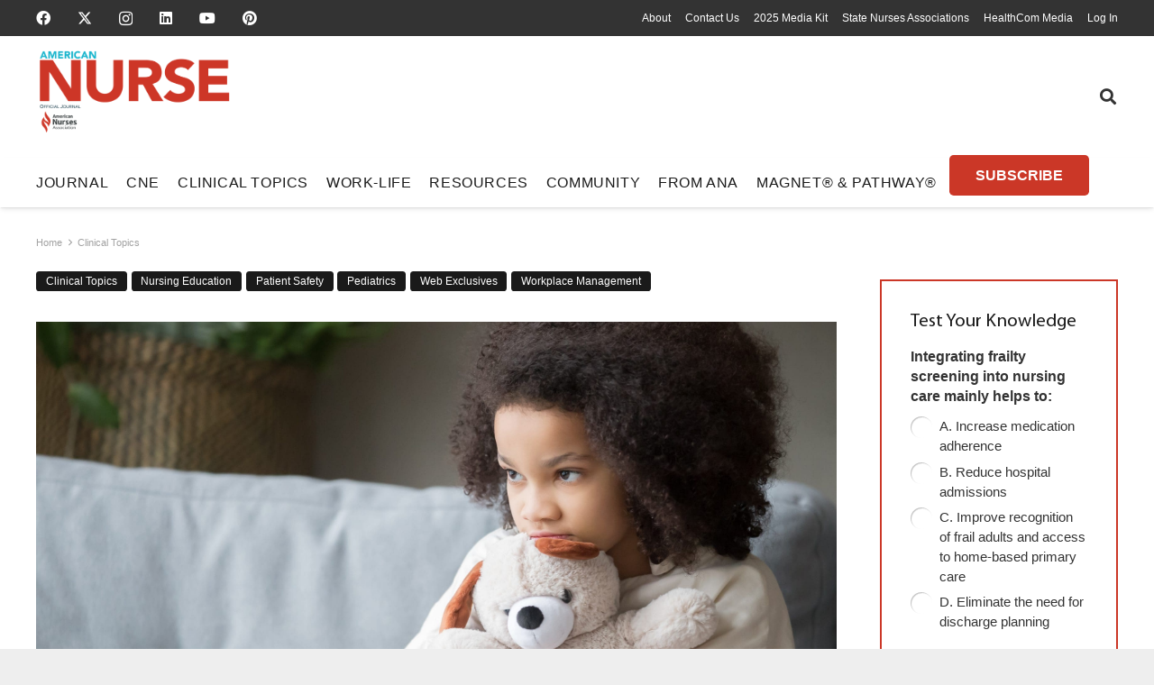

--- FILE ---
content_type: text/html; charset=UTF-8
request_url: https://www.myamericannurse.com/what-every-nurse-needs-to-know-about-the-clinical-aspects-of-child-abuse/
body_size: 353912
content:
<!DOCTYPE HTML><html lang="en-US"><head><meta charset="UTF-8"><link rel="preconnect" href="https://fonts.gstatic.com/" crossorigin /> <script>var gform;gform||(document.addEventListener("gform_main_scripts_loaded",function(){gform.scriptsLoaded=!0}),document.addEventListener("gform/theme/scripts_loaded",function(){gform.themeScriptsLoaded=!0}),window.addEventListener("DOMContentLoaded",function(){gform.domLoaded=!0}),gform={domLoaded:!1,scriptsLoaded:!1,themeScriptsLoaded:!1,isFormEditor:()=>"function"==typeof InitializeEditor,callIfLoaded:function(o){return!(!gform.domLoaded||!gform.scriptsLoaded||!gform.themeScriptsLoaded&&!gform.isFormEditor()||(gform.isFormEditor()&&console.warn("The use of gform.initializeOnLoaded() is deprecated in the form editor context and will be removed in Gravity Forms 3.1."),o(),0))},initializeOnLoaded:function(o){gform.callIfLoaded(o)||(document.addEventListener("gform_main_scripts_loaded",()=>{gform.scriptsLoaded=!0,gform.callIfLoaded(o)}),document.addEventListener("gform/theme/scripts_loaded",()=>{gform.themeScriptsLoaded=!0,gform.callIfLoaded(o)}),window.addEventListener("DOMContentLoaded",()=>{gform.domLoaded=!0,gform.callIfLoaded(o)}))},hooks:{action:{},filter:{}},addAction:function(o,r,e,t){gform.addHook("action",o,r,e,t)},addFilter:function(o,r,e,t){gform.addHook("filter",o,r,e,t)},doAction:function(o){gform.doHook("action",o,arguments)},applyFilters:function(o){return gform.doHook("filter",o,arguments)},removeAction:function(o,r){gform.removeHook("action",o,r)},removeFilter:function(o,r,e){gform.removeHook("filter",o,r,e)},addHook:function(o,r,e,t,n){null==gform.hooks[o][r]&&(gform.hooks[o][r]=[]);var d=gform.hooks[o][r];null==n&&(n=r+"_"+d.length),gform.hooks[o][r].push({tag:n,callable:e,priority:t=null==t?10:t})},doHook:function(r,o,e){var t;if(e=Array.prototype.slice.call(e,1),null!=gform.hooks[r][o]&&((o=gform.hooks[r][o]).sort(function(o,r){return o.priority-r.priority}),o.forEach(function(o){"function"!=typeof(t=o.callable)&&(t=window[t]),"action"==r?t.apply(null,e):e[0]=t.apply(null,e)})),"filter"==r)return e[0]},removeHook:function(o,r,t,n){var e;null!=gform.hooks[o][r]&&(e=(e=gform.hooks[o][r]).filter(function(o,r,e){return!!(null!=n&&n!=o.tag||null!=t&&t!=o.priority)}),gform.hooks[o][r]=e)}});</script> <meta name='robots' content='index, follow, max-image-preview:large, max-snippet:-1, max-video-preview:-1' /><title>What every nurse needs to know about the clinical aspects of child abuse -</title><meta name="description" content="As a nurse, you play a key role in handling child abuse cases, both in your professional role and as a member of the community." /><link rel="canonical" href="https://www.myamericannurse.com/what-every-nurse-needs-to-know-about-the-clinical-aspects-of-child-abuse/" /><meta property="og:locale" content="en_US" /><meta property="og:type" content="article" /><meta property="og:title" content="What every nurse needs to know about the clinical aspects of child abuse" /><meta property="og:description" content="As a nurse, you play a key role in handling child abuse cases, both in your professional role and as a member of the community." /><meta property="og:url" content="https://www.myamericannurse.com/what-every-nurse-needs-to-know-about-the-clinical-aspects-of-child-abuse/" /><meta property="og:site_name" content="American Nurse" /><meta property="article:publisher" content="https://www.facebook.com/AmericanNurseJournal" /><meta property="article:published_time" content="2010-07-11T15:20:32+00:00" /><meta property="article:modified_time" content="2024-05-17T17:33:16+00:00" /><meta property="og:image" content="https://www.myamericannurse.com/wp-content/uploads/2010/07/shutterstock_1319345675-scaled.jpg" /><meta property="og:image:width" content="2560" /><meta property="og:image:height" content="1707" /><meta property="og:image:type" content="image/jpeg" /><meta name="author" content="admin" /><meta name="twitter:card" content="summary_large_image" /><meta name="twitter:creator" content="@myamericannurse" /><meta name="twitter:site" content="@myamericannurse" /><meta name="twitter:label1" content="Written by" /><meta name="twitter:data1" content="admin" /><meta name="twitter:label2" content="Est. reading time" /><meta name="twitter:data2" content="12 minutes" /> <script type="application/ld+json" class="yoast-schema-graph">{"@context":"https://schema.org","@graph":[{"@type":"Article","@id":"https://www.myamericannurse.com/what-every-nurse-needs-to-know-about-the-clinical-aspects-of-child-abuse/#article","isPartOf":{"@id":"https://www.myamericannurse.com/what-every-nurse-needs-to-know-about-the-clinical-aspects-of-child-abuse/"},"author":{"name":"admin","@id":"https://www.myamericannurse.com/#/schema/person/0b8ca1fdb1242382bd4af538ad930e46"},"headline":"What every nurse needs to know about the clinical aspects of child abuse","datePublished":"2010-07-11T15:20:32+00:00","dateModified":"2024-05-17T17:33:16+00:00","mainEntityOfPage":{"@id":"https://www.myamericannurse.com/what-every-nurse-needs-to-know-about-the-clinical-aspects-of-child-abuse/"},"wordCount":2701,"commentCount":0,"publisher":{"@id":"https://www.myamericannurse.com/#organization"},"image":{"@id":"https://www.myamericannurse.com/what-every-nurse-needs-to-know-about-the-clinical-aspects-of-child-abuse/#primaryimage"},"thumbnailUrl":"https://www.myamericannurse.com/wp-content/uploads/2010/07/shutterstock_1319345675-scaled.jpg","keywords":["child abuse","education","patient care"],"articleSection":["Clinical Topics","Nursing Education","Patient Safety","Pediatrics","Web Exclusives","Workplace Management"],"inLanguage":"en-US","potentialAction":[{"@type":"CommentAction","name":"Comment","target":["https://www.myamericannurse.com/what-every-nurse-needs-to-know-about-the-clinical-aspects-of-child-abuse/#respond"]}]},{"@type":["WebPage","MedicalWebPage"],"@id":"https://www.myamericannurse.com/what-every-nurse-needs-to-know-about-the-clinical-aspects-of-child-abuse/","url":"https://www.myamericannurse.com/what-every-nurse-needs-to-know-about-the-clinical-aspects-of-child-abuse/","name":"What every nurse needs to know about the clinical aspects of child abuse -","isPartOf":{"@id":"https://www.myamericannurse.com/#website"},"primaryImageOfPage":{"@id":"https://www.myamericannurse.com/what-every-nurse-needs-to-know-about-the-clinical-aspects-of-child-abuse/#primaryimage"},"image":{"@id":"https://www.myamericannurse.com/what-every-nurse-needs-to-know-about-the-clinical-aspects-of-child-abuse/#primaryimage"},"thumbnailUrl":"https://www.myamericannurse.com/wp-content/uploads/2010/07/shutterstock_1319345675-scaled.jpg","datePublished":"2010-07-11T15:20:32+00:00","dateModified":"2024-05-17T17:33:16+00:00","description":"As a nurse, you play a key role in handling child abuse cases, both in your professional role and as a member of the community.","breadcrumb":{"@id":"https://www.myamericannurse.com/what-every-nurse-needs-to-know-about-the-clinical-aspects-of-child-abuse/#breadcrumb"},"inLanguage":"en-US","potentialAction":[{"@type":"ReadAction","target":["https://www.myamericannurse.com/what-every-nurse-needs-to-know-about-the-clinical-aspects-of-child-abuse/"]}]},{"@type":"ImageObject","inLanguage":"en-US","@id":"https://www.myamericannurse.com/what-every-nurse-needs-to-know-about-the-clinical-aspects-of-child-abuse/#primaryimage","url":"https://www.myamericannurse.com/wp-content/uploads/2010/07/shutterstock_1319345675-scaled.jpg","contentUrl":"https://www.myamericannurse.com/wp-content/uploads/2010/07/shutterstock_1319345675-scaled.jpg","width":2560,"height":1707},{"@type":"BreadcrumbList","@id":"https://www.myamericannurse.com/what-every-nurse-needs-to-know-about-the-clinical-aspects-of-child-abuse/#breadcrumb","itemListElement":[{"@type":"ListItem","position":1,"name":"Home","item":"https://www.myamericannurse.com/"},{"@type":"ListItem","position":2,"name":"Clinical Topics","item":"https://www.myamericannurse.com/category/clinical-topics/"},{"@type":"ListItem","position":3,"name":"What every nurse needs to know about the clinical aspects of child abuse"}]},{"@type":"WebSite","@id":"https://www.myamericannurse.com/#website","url":"https://www.myamericannurse.com/","name":"American Nurse","description":"The official Journal of the American Nurses Association","publisher":{"@id":"https://www.myamericannurse.com/#organization"},"alternateName":"ANJ","potentialAction":[{"@type":"SearchAction","target":{"@type":"EntryPoint","urlTemplate":"https://www.myamericannurse.com/?s={search_term_string}"},"query-input":{"@type":"PropertyValueSpecification","valueRequired":true,"valueName":"search_term_string"}}],"inLanguage":"en-US"},{"@type":"Organization","@id":"https://www.myamericannurse.com/#organization","name":"American Nurse","alternateName":"ANJ","url":"https://www.myamericannurse.com/","logo":{"@type":"ImageObject","inLanguage":"en-US","@id":"https://www.myamericannurse.com/#/schema/logo/image/","url":"https://www.myamericannurse.com/wp-content/uploads/2020/01/AmericanNurseJournalLogo.jpg","contentUrl":"https://www.myamericannurse.com/wp-content/uploads/2020/01/AmericanNurseJournalLogo.jpg","width":500,"height":169,"caption":"American Nurse"},"image":{"@id":"https://www.myamericannurse.com/#/schema/logo/image/"},"sameAs":["https://www.facebook.com/AmericanNurseJournal","https://x.com/myamericannurse","https://www.linkedin.com/company/american-nurse/","https://www.youtube.com/@MyAmericanNurse"],"publishingPrinciples":"https://www.myamericannurse.com/publication-ethics/","correctionsPolicy":"https://www.myamericannurse.com/publication-ethics/","ethicsPolicy":"https://www.myamericannurse.com/publication-ethics/"},{"@type":"Person","@id":"https://www.myamericannurse.com/#/schema/person/0b8ca1fdb1242382bd4af538ad930e46","name":"admin"}]}</script> <link rel='dns-prefetch' href='//fonts.googleapis.com' /><link rel="alternate" type="application/rss+xml" title="American Nurse &raquo; Feed" href="https://www.myamericannurse.com/feed/" /><link rel="alternate" type="application/rss+xml" title="American Nurse &raquo; Comments Feed" href="https://www.myamericannurse.com/comments/feed/" /><link rel="alternate" title="oEmbed (JSON)" type="application/json+oembed" href="https://www.myamericannurse.com/wp-json/oembed/1.0/embed?url=https%3A%2F%2Fwww.myamericannurse.com%2Fwhat-every-nurse-needs-to-know-about-the-clinical-aspects-of-child-abuse%2F" /><link rel="alternate" title="oEmbed (XML)" type="text/xml+oembed" href="https://www.myamericannurse.com/wp-json/oembed/1.0/embed?url=https%3A%2F%2Fwww.myamericannurse.com%2Fwhat-every-nurse-needs-to-know-about-the-clinical-aspects-of-child-abuse%2F&#038;format=xml" /><meta name="viewport" content="width=device-width, initial-scale=1"><meta name="theme-color" content="#f5f5f5"><link rel="preload" href="https://www.myamericannurse.com/wp-content/uploads/2023/02/MyriadPro-Regular.woff2" as="font" type="font/woff2" crossorigin><link rel="preload" href="https://www.myamericannurse.com/wp-content/uploads/2023/02/MyriadPro-Regular.woff" as="font" type="font/woff" crossorigin><link rel="preload" href="https://www.myamericannurse.com/wp-content/uploads/2023/02/AvenirLTStd-Roman.woff2" as="font" type="font/woff2" crossorigin><link rel="preload" href="https://www.myamericannurse.com/wp-content/uploads/2023/02/AvenirLTStd-Roman.woff" as="font" type="font/woff" crossorigin><link rel="preload" href="https://www.myamericannurse.com/wp-content/uploads/2023/02/AvenirLTStd-Book.woff2" as="font" type="font/woff2" crossorigin><link rel="preload" href="https://www.myamericannurse.com/wp-content/uploads/2023/02/AvenirLTStd-Book.woff" as="font" type="font/woff" crossorigin><link rel="preload" href="https://www.myamericannurse.com/wp-content/uploads/2023/02/GaramondPremrPro.woff2" as="font" type="font/woff2" crossorigin><link rel="preload" href="https://www.myamericannurse.com/wp-content/uploads/2023/02/GaramondPremrPro.woff" as="font" type="font/woff" crossorigin><link rel="preload" href="https://www.myamericannurse.com/wp-content/uploads/2023/12/ShadowsIntoLight-Regular.woff" as="font" type="font/woff" crossorigin><link rel="preload" href="https://www.myamericannurse.com/wp-content/uploads/2023/12/ShadowsIntoLightTwo-Regular.woff" as="font" type="font/woff" crossorigin><style id='wp-img-auto-sizes-contain-inline-css'>img:is([sizes=auto i],[sizes^="auto," i]){contain-intrinsic-size:3000px 1500px}</style><style id="litespeed-ccss">img:is([sizes="auto"i],[sizes^="auto,"i]){contain-intrinsic-size:3000px 1500px}:root{--pmpro--base--border-radius:8px;--pmpro--base--spacing--small:12px;--pmpro--base--spacing--medium:18px;--pmpro--base--spacing--large:36px;--pmpro--color--accent:#0c3d54;--pmpro--color--base:#ffffff;--pmpro--color--base-2:#ededed;--pmpro--color--contrast:#222222;--pmpro--color--border:#777777;--pmpro--color--info-background:#d9edf7;--pmpro--color--info-border:#bce8f1;--pmpro--color--info-text:#31708f;--pmpro--color--info-link:#245269;--pmpro--color--success-background:#d4edda;--pmpro--color--success-border:#c3e6cb;--pmpro--color--success-text:#0F441C;--pmpro--color--success-link:#2b542c;--pmpro--color--error-background:#f8d7da;--pmpro--color--error-border:#f5c6cb;--pmpro--color--error-text:#721c24;--pmpro--color--error-link:#843534;--pmpro--color--alert-background:#fff8e0;--pmpro--color--alert-border:#ffeeba;--pmpro--color--alert-text:#6C5101;--pmpro--color--alert-link:#66512c;--pmpro--color--alert2-background:#ffecd9;--pmpro--color--alert2-border:#ffddb1;--pmpro--color--alert2-text:#995d1d;--pmpro--color--alert2-link:#a65e3a}:root{--pmproal--border--color:var(--pmpro--color--border--variation);--pmproal--row--color-alt:#00000008;--pmproal--spacing--large:50px;--pmproal--spacing--medium:30px;--pmproal--spacing--small:10px}.pum-container,.pum-content,.pum-content+.pum-close,.pum-overlay,.pum-title{background:0 0;border:none;bottom:auto;clear:none;float:none;font-family:inherit;font-size:medium;font-style:normal;font-weight:400;height:auto;left:auto;letter-spacing:normal;line-height:normal;max-height:none;max-width:none;min-height:0;min-width:0;overflow:visible;position:static;right:auto;text-align:left;text-decoration:none;text-indent:0;text-transform:none;top:auto;visibility:visible;white-space:normal;width:auto;z-index:auto}.pum-content,.pum-title{position:relative;z-index:1}.pum-overlay{position:fixed}.pum-overlay{height:100%;width:100%;top:0;left:0;right:0;bottom:0;z-index:1999999999;overflow:initial;display:none}.pum-overlay,.pum-overlay *,.pum-overlay :after,.pum-overlay :before,.pum-overlay:after,.pum-overlay:before{box-sizing:border-box}.pum-container{top:100px;position:absolute;margin-bottom:3em;z-index:1999999999}.pum-container.pum-responsive{left:50%;margin-left:-47.5%;width:95%;height:auto;overflow:visible}@media only screen and (min-width:1024px){.pum-container.pum-responsive.pum-responsive-medium{margin-left:-30%;width:60%}}.pum-container .pum-title{margin-bottom:.5em}.pum-container .pum-content>:last-child{margin-bottom:0}.pum-container .pum-content>:first-child{margin-top:0}.pum-container .pum-content+.pum-close{text-decoration:none;text-align:center;line-height:1;position:absolute;min-width:1em;z-index:2;background-color:#fff0}.pum-theme-359391,.pum-theme-citation{background-color:rgb(43 43 43/.85)}.pum-theme-359391 .pum-container,.pum-theme-citation .pum-container{padding:15px;border-radius:0;border:3px none #d33;box-shadow:0 0 4px 0 rgb(2 2 2/1) inset;background-color:rgb(255 255 255/1)}.pum-theme-359391 .pum-title,.pum-theme-citation .pum-title{color:#000;text-align:left;text-shadow:6px 21px 63px rgb(255 255 255/.41);font-family:inherit;font-weight:400;font-size:24px;line-height:36px}.pum-theme-359391 .pum-content,.pum-theme-citation .pum-content{color:#000;font-family:inherit;font-weight:200}.pum-theme-359391 .pum-content+.pum-close,.pum-theme-citation .pum-content+.pum-close{position:absolute;height:32px;width:32px;left:auto;right:-8px;bottom:auto;top:-6px;padding:0;color:#fff;font-family:inherit;font-weight:100;font-size:24px;line-height:26px;border:2px solid #fff;border-radius:29px;box-shadow:0 0 15px 1px rgb(2 2 2/.75);text-shadow:0 0 0 rgb(0 0 0/.23);background-color:rgb(203 55 39/1)}.pum-theme-319820,.pum-theme-table-of-contents{background-color:rgb(0 0 0/.6)}.pum-theme-319820 .pum-container,.pum-theme-table-of-contents .pum-container{padding:18px;border-radius:0;border:1px none #000;box-shadow:1px 1px 3px 0 rgb(2 2 2/.23);background-color:rgb(255 255 255/1)}.pum-theme-319820 .pum-title,.pum-theme-table-of-contents .pum-title{color:#000;text-align:left;text-shadow:0 0 0 rgb(2 2 2/.23);font-family:inherit;font-weight:400;font-size:32px;line-height:36px}.pum-theme-319820 .pum-content,.pum-theme-table-of-contents .pum-content{color:#333;font-family:inherit;font-weight:400}.pum-theme-319820 .pum-content+.pum-close,.pum-theme-table-of-contents .pum-content+.pum-close{position:absolute;height:auto;width:auto;left:auto;right:0;bottom:auto;top:0;padding:8px;color:#fff;font-family:inherit;font-weight:100;font-size:12px;line-height:14px;border:1px none #fff;border-radius:0;box-shadow:1px 1px 3px 0 rgb(2 2 2/.23);text-shadow:0 0 0 rgb(0 0 0/.23);background-color:rgb(77 178 236/1)}#pum-319822{z-index:1999999999}#pum-359374{z-index:1999999999}*{box-sizing:border-box}html{-webkit-text-size-adjust:100%}body{margin:0;overflow-x:hidden}a{text-decoration:none;background:none}img{height:auto;max-width:100%}button,input,textarea{vertical-align:top;text-transform:none;color:inherit;font:inherit;border:none;margin:0}textarea{overflow:auto;resize:vertical}input:not([type=submit]),textarea{outline:none!important}input[type=text],textarea{-webkit-appearance:none}button,[type=button]{overflow:visible;-webkit-appearance:button}::-moz-focus-inner{border:0}::-webkit-file-upload-button{font:inherit;border:0;outline:0;padding-left:0;background:none}ul{list-style:none;margin:0;padding:0}iframe{max-width:100%;border:none}:-webkit-full-screen-ancestor:not(iframe){animation:none!important}::-moz-placeholder{opacity:.5;color:inherit}::-webkit-input-placeholder{color:inherit;opacity:.5}html{font-family:var(--font-family,inherit);font-weight:var(--font-weight,400);font-size:var(--font-size,16px);font-style:var(--font-style,normal);text-transform:var(--text-transform,none);line-height:var(--line-height,28px);letter-spacing:var(--letter-spacing,0)}h2{margin:0;padding-top:1.5rem;color:var(--color-content-heading)}h2:first-child{padding-top:0}p,ul{margin:0 0 1.5rem}p:empty{display:none}ul{list-style-type:disc;margin-left:2.5rem}li{margin:0 0 .5rem}li>ul{margin-bottom:.5rem;margin-top:.5rem}p:last-child,ul:last-child,li:last-child{margin-bottom:0}.has_text_color h2{color:inherit}input:not([type=submit]),textarea{font-family:var(--inputs-font-family,inherit);font-size:var(--inputs-font-size,inherit);font-weight:var(--inputs-font-weight,inherit);letter-spacing:var(--inputs-letter-spacing,inherit);text-transform:var(--inputs-text-transform,inherit);border-radius:var(--inputs-border-radius,0);background:var(--inputs-background,transparent);border-color:var(--inputs-border-color,currentColor);color:var(--inputs-text-color,inherit);box-shadow:var(--inputs-box-shadow,none);border-width:var(--inputs-border-width,1px);border-style:solid;width:100%}input[type=text]{min-height:var(--inputs-height,2em);line-height:var(--inputs-height,2em);padding:0 var(--inputs-padding,.6em)}textarea{min-height:var(--inputs-height,2em);height:calc(var(--inputs-height,2em)*3);padding:calc(var(--inputs-height,2em)/2 + var(--inputs-border-width,1px) - 0.7em) var(--inputs-padding,.6em)}a:not(:focus-visible),button:not(:focus-visible){outline:none}.hidden{display:none!important}.i-cf:after{content:"";display:block;clear:both}.align_left{text-align:left}.align_center{text-align:center}a{color:var(--color-content-link)}.l-canvas{margin:0 auto;width:100%;flex-grow:1;background:var(--color-content-bg-grad);color:var(--color-content-text)}@media screen and (min-width:1025px){body:not(.us_iframe){display:flex;flex-direction:column;min-height:100vh}}.l-subheader,.l-section{padding-left:2.5rem;padding-right:2.5rem}.l-section{position:relative;margin:0 auto}.l-section-h{position:relative;margin:0 auto;width:100%;max-width:var(--site-content-width,1200px)}.l-section.height_medium{padding-top:4rem;padding-bottom:4rem}.header_hor .l-header.pos_fixed~.l-main>.l-section:first-of-type>.l-section-h{padding-top:var(--header-height)}.far,.fas,.fab{display:inline-block;line-height:1;font-family:"fontawesome";font-weight:400;font-style:normal;font-variant:normal;text-rendering:auto;-moz-osx-font-smoothing:grayscale;-webkit-font-smoothing:antialiased}.g-preloader{display:inline-block;vertical-align:top;position:relative;font-size:2.5rem;width:1em;height:1em;color:var(--color-content-primary)}.g-preloader.type_1:before,.g-preloader.type_1:after{content:"";display:block;position:absolute;top:0;left:0;right:0;bottom:0;border-radius:50%;border:2px solid}.g-preloader.type_1:before{opacity:.2}.g-preloader.type_1:after{border-color:#fff0;border-top-color:inherit;animation:rotation 0.8s infinite cubic-bezier(.6,.3,.3,.6)}@keyframes rotation{0%{transform:rotate(0deg)}100%{transform:rotate(360deg)}}.widgettitle{font-family:var(--h4-font-family,inherit);font-weight:var(--h4-font-weight,inherit);font-size:var(--h4-font-size,inherit);font-style:var(--h4-font-style,inherit);line-height:var(--h4-line-height,1.4);letter-spacing:var(--h4-letter-spacing,inherit);text-transform:var(--h4-text-transform,inherit);margin-bottom:var(--h4-margin-bottom,1.5rem)}.g-breadcrumbs{line-height:1.4}.g-breadcrumbs>*{display:inline-block;vertical-align:top}.g-breadcrumbs-separator{margin:0 .6em}.g-breadcrumbs.hide_current .g-breadcrumbs-item:last-child,.g-breadcrumbs.hide_current .g-breadcrumbs-separator:nth-last-child(2){display:none}.g-breadcrumbs.has_text_color a{color:inherit}.l-body .vc_row:after,.l-body .vc_row:before,.l-body .vc_column-inner:after,.l-body .vc_column-inner:before{display:none}.l-body .wpb_content_element{margin-bottom:0}.wpb_widgetised_column.wpb_content_element{margin-bottom:0}@media (max-width:1024px){.l-section.height_medium{padding-top:2.5rem;padding-bottom:2.5rem}}@media screen and (max-width:900px){.l-subheader{padding-left:1rem!important;padding-right:1rem!important}}@media screen and (max-width:600px){p{margin-bottom:1rem}h2{padding-top:1rem}.w-header-show{margin:10px!important}.l-subheader,.l-section{padding-left:1.5rem;padding-right:1.5rem}.l-section.height_medium{padding-top:1.5rem;padding-bottom:1.5rem}}.fab,.far,.fas{-moz-osx-font-smoothing:grayscale;-webkit-font-smoothing:antialiased;display:inline-block;font-style:normal;font-variant:normal;text-rendering:auto;line-height:1}.fa-angle-right:before{content:""}.fa-facebook:before{content:""}.fa-instagram:before{content:""}.fa-linkedin:before{content:""}.fa-pinterest:before{content:""}.fa-search:before{content:""}.fa-youtube:before{content:""}.w-btn{display:inline-block;vertical-align:top;text-align:center;line-height:1.2;position:relative}.w-btn{padding:.8em 1.8em}.w-btn:before{content:"";position:absolute;top:0;left:0;right:0;bottom:0;border-radius:inherit;border-style:solid;border-color:inherit;border-image:inherit}.w-grid.type_carousel .g-preloader{display:none}.g-cols.via_flex{display:flex;flex-wrap:wrap}.vc_column_container{display:flex;flex-direction:column;position:relative;border-color:var(--color-content-border)}.g-cols.via_flex>div>.vc_column-inner{display:flex;flex-direction:column;flex-grow:1;position:relative;border-color:inherit}.g-cols.via_flex.type_default{margin:0-1.5rem}.g-cols.via_flex.type_default>div>.vc_column-inner{padding-left:1.5rem;padding-right:1.5rem}.w-form-row{position:relative;width:100%;padding-left:calc(var(--fields-gap,1rem)/2);padding-right:calc(var(--fields-gap,1rem)/2)}.w-form-row-field{position:relative}@media screen and (max-width:600px){.w-form-row{width:100%!important}}.l-header a{color:inherit}.l-subheader-cell{display:flex;align-items:center;flex-grow:1}.l-subheader-cell.at_left{justify-content:flex-start}.header_hor .l-subheader-cell.at_left>*{margin-right:1.4rem}.l-subheader-cell.at_center{justify-content:center}.l-subheader-cell.at_right{justify-content:flex-end}.header_hor .l-subheader-cell.at_right>*{margin-left:1.4rem}.l-subheader-cell:empty{display:none}.l-header:before{content:"auto";left:-100%;position:absolute;top:-100%;visibility:hidden!important}.w-html{line-height:1.5}.w-hwrapper{display:flex;align-items:center}.w-hwrapper>:not(:last-child){margin-inline-end:var(--hwrapper-gap,1.2rem)}.w-hwrapper.valign_top{align-items:flex-start}.l-header .w-image{flex-shrink:0}.w-image-h{display:block;height:inherit;max-height:inherit;border-radius:inherit;border-color:inherit!important;color:inherit!important}.w-image:not([class*="style_phone"]) .w-image-h{background:inherit}.w-image img{object-fit:contain;vertical-align:top;height:inherit;max-height:inherit;border-radius:inherit}.w-image[class*="ush_image_"] img{width:auto}.w-image-h[href]{position:relative}button::-moz-focus-inner{padding:0;border:0}.w-nav.type_desktop:not(.height_full){line-height:50px}.l-subheader-cell .w-nav{margin-left:0;margin-right:0}.w-nav-list{list-style:none;margin:0}.w-nav-list:not(.level_1){display:none;visibility:hidden}.w-nav.type_desktop .w-nav-list:not(.level_1){box-shadow:var(--box-shadow)}.w-nav.type_desktop .w-nav-list.level_2{text-align:left;position:absolute;left:0;z-index:120;min-width:12rem}.w-nav.type_desktop .w-nav-list.level_3{position:absolute;left:100%;top:0;z-index:121;min-width:12rem}.w-nav .menu-item{display:block;position:relative;margin:0}.w-nav-anchor{display:block;position:relative}.w-nav.type_desktop .w-nav-anchor.level_1{z-index:1}.w-nav.type_desktop .w-nav-anchor:not(.level_1){line-height:1.5em;padding:.6em 20px;white-space:nowrap}.header_hor .w-nav.type_desktop.align-edges>.w-nav-list.level_1{margin-left:-20px;margin-right:-20px}.w-nav-arrow{position:absolute;vertical-align:top;font-weight:400;line-height:inherit;text-transform:none;text-align:center;outline:0!important;opacity:0;visibility:hidden}.menu-item-has-children.level_1>a>.w-nav-arrow{visibility:visible}.w-nav-arrow:before{content:"";vertical-align:top;font-family:fontawesome;font-weight:400}.w-nav.type_desktop .w-nav-anchor.level_1 .w-nav-arrow:before{font-size:1.2em;margin-inline-start:.4em}.w-nav.type_desktop .w-nav-list.level_2 .w-nav-arrow:before{content:"";font-size:1.2em}.w-nav.type_desktop .menu-item-has-children>.w-nav-anchor:not(.level_1) .w-nav-arrow{display:block;opacity:1;top:0;inset-inline-end:0;line-height:2.7em;width:2em}.w-nav.type_desktop .menu-item-has-children>.w-nav-anchor:not(.level_1) .w-nav-title{padding-inline-end:2em}.header_hor .w-nav.type_desktop>.w-nav-list{display:flex;align-items:center}.header_hor .w-nav.type_desktop>.w-nav-list>.menu-item{flex-shrink:0}.header_hor .w-nav.type_desktop.spread{width:100%;margin:0}.header_hor .w-nav.type_desktop.spread>.w-nav-list{justify-content:space-between}.w-nav.type_desktop .menu-item[class*="columns"] .w-nav-list.level_2{display:flex;flex-wrap:wrap}.w-nav.type_desktop .menu-item[class*="columns"] .w-nav-list.level_2>li{flex-shrink:0}.w-nav.type_desktop .menu-item[class*="columns"] .w-nav-anchor{white-space:normal}.w-nav.type_desktop .menu-item.columns_2>ul>li{width:50%}.w-nav.type_desktop .menu-item.columns_3>ul>li{width:33.3333%}.w-nav.type_desktop.dropdown_height .w-nav-list:not(.level_1){display:block;transform-origin:50%0;transform:scaleY(0) translateZ(0);opacity:0}.header_hor .l-subheader-cell.at_left .w-nav:first-child .w-nav-control{margin-left:-.8rem}.w-nav-control{display:none;line-height:50px;height:50px;padding:0 .8rem;color:inherit}.w-nav-icon{display:inline-block;vertical-align:top;font-size:20px;position:relative;height:inherit;width:1em}.w-nav-icon>div,.w-nav-icon>div:before,.w-nav-icon>div:after{content:"";display:block;position:absolute;height:0;width:inherit}.w-nav-icon>div{border-bottom:.15em solid}.w-nav-icon>div:before,.w-nav-icon>div:after{border-bottom:inherit}.w-nav-icon>div{top:50%;transform:translateY(-50%)}.w-nav-icon>div:before{top:-.3333em}.w-nav-icon>div:after{top:.3333em}.w-nav-close{display:none;position:absolute;top:0;right:0;text-align:center;font-size:3rem;line-height:2;width:2em;opacity:.5}.w-nav-close:before{content:"";font-family:fontawesome;font-weight:400;vertical-align:top}@media screen and (max-width:900px){.w-nav.type_desktop .menu-item[class*="columns"] .w-nav-list.level_2{padding:0!important}.w-nav.type_desktop .menu-item.columns_3>ul>li{width:50%!important}}@media screen and (max-width:767px){.w-nav-close{font-size:2rem}}@media screen and (max-width:480px){.w-nav-anchor.level_2,.w-nav-anchor.level_3{white-space:normal}}.w-post-elm.color_link_inherit a:not(:hover){color:inherit}.w-post-elm.has_width{flex-shrink:0}.w-post-elm.has_height img{object-fit:cover;max-height:inherit;height:inherit;border-radius:inherit}.w-post-elm.has_height:not(.stretched) img{width:auto}.w-post-elm.has_ratio{position:relative;width:100%}.w-post-elm.has_ratio img{position:absolute!important;top:0;left:0;right:0;height:100%;width:100%!important;object-fit:cover}.w-post-elm.post_image{overflow:hidden;position:relative}.w-post-elm.post_image img{vertical-align:top}.w-post-elm.post_title{padding:0}.w-post-elm.style_badge{display:flex;flex-wrap:wrap;align-items:center}.l-subheader-cell .w-search{line-height:50px}.header_hor .l-subheader-cell>.w-search:not(.layout_simple){margin-left:0;margin-right:0}.w-search .w-form-row{height:inherit;padding:0}.w-search input{display:block}.w-search-open{display:block;text-align:center;width:2.2em}.w-search-open i{vertical-align:top;line-height:inherit}.header_hor .l-subheader-cell.at_right .w-search:not(.layout_simple):last-child{margin-inline-end:-.5em}.w-search-close{position:absolute;top:50%;transform:translateY(-50%);inset-inline-end:0;text-align:center;line-height:2;width:2em;background:none;padding:0;color:inherit;opacity:.5;visibility:hidden}.w-search-close:before{content:"";font-family:fontawesome;font-weight:400;vertical-align:top}.w-search.layout_modern{position:relative;width:2.2em;z-index:1}.w-search.layout_modern .w-search-open{position:absolute;top:50%;transform:translateY(-50%);inset-inline-end:0;z-index:2}.w-search.layout_modern .w-search-close{opacity:0;transform:translate(2rem,-50%);color:var(--inputs-text-color)}.w-search.layout_modern .w-search-form{position:relative;z-index:1;opacity:0;visibility:hidden}.w-search.layout_modern input{font-size:1rem;box-shadow:none!important}.w-search.layout_modern.iconpos_right input{padding-inline-end:var(--inputs-height,2em)}@media screen and (max-width:600px){.header_hor .w-search.elm_in_header{line-height:inherit}.header_hor .w-search.layout_modern.elm_in_header{position:static;overflow:visible;margin-left:0;margin-right:0;padding:0;min-width:0;height:auto;width:auto!important}.header_hor .w-search.layout_modern.elm_in_header .w-search-open{display:block;position:static;transform:none;visibility:visible}.header_hor .w-search.layout_modern.elm_in_header .w-search-form{position:absolute;top:0;left:-1.5rem;right:-1.5rem;height:0;overflow:hidden;opacity:1;z-index:119;background:var(--color-content-bg);color:var(--color-content-text)}.header_hor .w-search.layout_modern.elm_in_header .w-form-row-field{position:absolute;top:50%;transform:translateY(-50%);left:0;right:0}.header_hor .w-search.layout_modern.elm_in_header input{padding-top:0;padding-inline-start:1.5rem;padding-inline-end:3rem;padding-bottom:0;border-radius:0;border:none;background:none;color:inherit;box-shadow:none!important}.header_hor .w-search.layout_modern.elm_in_header .w-search-close{display:block;margin-inline-end:1rem;transform:translateY(-50%)}}.w-sharing-list:not(:empty){display:inline-flex;flex-wrap:wrap}.w-sharing.type_solid .w-sharing-list{margin:0-.1em}.w-menu .menu{margin:0}.w-menu ul,.w-menu li{list-style:none;margin:0}.w-menu li:last-child{margin:0!important}.w-menu.layout_hor .menu{display:inline-flex;flex-wrap:wrap}.w-menu.layout_hor .menu>li:not(:last-of-type){margin-right:var(--main-gap,0)}.header_hor .l-header .w-menu{line-height:2}.w-socials-list{margin:calc(var(--gap,0)*-1)}.w-socials-item{display:inline-block;vertical-align:top;position:relative;padding:var(--gap,0)}.w-socials-item-link{display:block;text-align:center;position:relative;overflow:hidden;line-height:2.5em;width:2.5em;text-decoration:none!important;border-radius:inherit;z-index:0}.w-socials-item-link-hover{display:none;position:absolute;top:0;left:0;right:0;bottom:0;background:var(--color-content-primary-grad)}.w-socials-item-link i{display:block;line-height:inherit;position:relative}.l-header .w-socials{line-height:2}.header_hor .l-header .w-socials-list{white-space:nowrap}.l-header .w-socials-item-link{line-height:2em;width:2em}.w-socials.shape_none .w-socials-item-link{line-height:1;width:auto}.w-socials-item.facebook .w-socials-item-link-hover{background:#1e77f0}.w-socials-item.instagram .w-socials-item-link-hover{background:#a17357;background:radial-gradient(circle farthest-corner at 35% 100%,#fec564,transparent 50%),radial-gradient(circle farthest-corner at 10% 140%,#feda7e,transparent 50%),radial-gradient(ellipse farthest-corner at 0-25%,#5258cf,transparent 50%),radial-gradient(ellipse farthest-corner at 20% -50%,#5258cf,transparent 50%),radial-gradient(ellipse farthest-corner at 100%0,#893dc2,transparent 50%),radial-gradient(ellipse farthest-corner at 60% -20%,#893dc2,transparent 50%),radial-gradient(ellipse farthest-corner at 100% 100%,#d9317a,transparent),linear-gradient(#6559ca,#bc318f 30%,#e42e66 50%,#fa5332 70%,#ffdc80 100%)}.w-socials-item.instagram .w-socials-item-link i{font-size:1.1em}.w-socials-item.linkedin .w-socials-item-link-hover{background:#0077b5}.w-socials-item.pinterest .w-socials-item-link-hover{background:#e60023}.w-socials-item.twitter .w-socials-item-link-hover{background:#0f1419}.w-socials-item.youtube .w-socials-item-link-hover{background:red}.w-vwrapper{display:flex;flex-direction:column}.w-vwrapper.align_center{align-items:center}body:not(.rtl) .w-vwrapper.align_left{align-items:flex-start}.w-vwrapper.valign_middle{justify-content:center}.widget{margin-bottom:2rem}.l-main .widget{margin-bottom:3rem}.widget_rss .widgettitle a:first-child{display:none}@media screen and (max-width:600px){.l-main .widget{margin-bottom:2rem}}.gform_wrapper input:not([type=radio]):not([type=checkbox]):not([type=submit]):not([type=button]):not([type=image]):not([type=file]):not(.ginput_total):not(.ginput_shipping_price):not(.ginput_product_price){font-size:var(--inputs-font-size);padding:0 var(--inputs-padding,.6em)}:root{--pmpro--color--base:#ffffff;--pmpro--color--contrast:#222222;--pmpro--color--accent:#cb1f36;--pmpro--color--accent--variation:hsl( 352,74%,69% );--pmpro--color--border--variation:hsl( 0,0%,0% )}@media screen and (min-width:801px) and (max-width:1160px){.vc_col-sm-9{width:60%!important}.vc_col-sm-3{width:40%!important}.logo-banner{--hwrapper-gap:2em!important}}@media screen and (max-width:782px){.l-subheader.at_bottom{background:transparent!important;box-shadow:none!important}h2 a{font-size:1.4em}}@media screen and (max-width:600px){.w-header-show{margin:10px 10px 60px!important}}@media only screen and (max-width:300px){#social-hwrap{width:auto;float:left;margin-bottom:1em!important}}.fas{font-family:"fontawesome";font-weight:900}.far{font-family:"fontawesome";font-weight:400}.fab{font-family:"Font Awesome 5 Brands";font-weight:400}:root{--color-header-middle-bg:#ffffff;--color-header-middle-bg-grad:#ffffff;--color-header-middle-text:#333333;--color-header-middle-text-hover:#CB3727;--color-header-transparent-bg:transparent;--color-header-transparent-bg-grad:transparent;--color-header-transparent-text:#ffffff;--color-header-transparent-text-hover:#ffffff;--color-chrome-toolbar:#f5f5f5;--color-header-top-bg:#f5f5f5;--color-header-top-bg-grad:linear-gradient(0deg,#f5f5f5,#fff);--color-header-top-text:#333333;--color-header-top-text-hover:#CB3727;--color-header-top-transparent-bg:rgba(0,0,0,0.2);--color-header-top-transparent-bg-grad:rgba(0,0,0,0.2);--color-header-top-transparent-text:rgba(255,255,255,0.66);--color-header-top-transparent-text-hover:#ffffff;--color-content-bg:#ffffff;--color-content-bg-grad:#ffffff;--color-content-bg-alt:#f5f5f5;--color-content-bg-alt-grad:#f5f5f5;--color-content-border:#e8e8e8;--color-content-heading:#1a1a1a;--color-content-heading-grad:#1a1a1a;--color-content-text:#333333;--color-content-link:#CB3727;--color-content-link-hover:#CB3727;--color-content-primary:#CB3727;--color-content-primary-grad:#CB3727;--color-content-secondary:#10B3CC;--color-content-secondary-grad:#10B3CC;--color-content-faded:#999999;--color-content-overlay:rgba(0,0,0,0.75);--color-content-overlay-grad:rgba(0,0,0,0.75);--color-alt-content-bg:#f5f5f5;--color-alt-content-bg-grad:#f5f5f5;--color-alt-content-bg-alt:#ffffff;--color-alt-content-bg-alt-grad:#ffffff;--color-alt-content-border:#dddddd;--color-alt-content-heading:#1a1a1a;--color-alt-content-heading-grad:#1a1a1a;--color-alt-content-text:#333333;--color-alt-content-link:#CB3727;--color-alt-content-link-hover:#CB3727;--color-alt-content-primary:#CB3727;--color-alt-content-primary-grad:#CB3727;--color-alt-content-secondary:#10B3CC;--color-alt-content-secondary-grad:#10B3CC;--color-alt-content-faded:#999999;--color-alt-content-overlay:rgba(0,0,0,0.75);--color-alt-content-overlay-grad:rgba(0,0,0,0.75);--color-footer-bg:#222222;--color-footer-bg-grad:#222222;--color-footer-bg-alt:#1a1a1a;--color-footer-bg-alt-grad:#1a1a1a;--color-footer-border:#333333;--color-footer-heading:#cccccc;--color-footer-heading-grad:#cccccc;--color-footer-text:#999999;--color-footer-link:#cccccc;--color-footer-link-hover:#CB3727;--color-subfooter-bg:#1a1a1a;--color-subfooter-bg-grad:#1a1a1a;--color-subfooter-bg-alt:#222222;--color-subfooter-bg-alt-grad:#222222;--color-subfooter-border:#282828;--color-subfooter-heading:#cccccc;--color-subfooter-heading-grad:#cccccc;--color-subfooter-text:#bbbbbb;--color-subfooter-link:#ffffff;--color-subfooter-link-hover:#CB3727;--color-content-primary-faded:rgba(203,55,39,0.15);--box-shadow:0 5px 15px rgba(0,0,0,.15);--box-shadow-up:0 -5px 15px rgba(0,0,0,.15);--site-canvas-width:1300px;--site-content-width:1400px;--text-block-margin-bottom:1.5rem;--focus-outline-width:2px}:root{--font-family:Roboto,sans-serif;--font-size:1rem;--line-height:26px;--font-weight:400;--bold-font-weight:700;--text-transform:none;--font-style:normal;--letter-spacing:0em;--h1-font-family:Avenir;--h1-font-size:2.5rem;--h1-line-height:1.2;--h1-font-weight:400;--h1-bold-font-weight:700;--h1-text-transform:none;--h1-font-style:normal;--h1-letter-spacing:0em;--h1-margin-bottom:0.1em;--h2-font-family:var(--h1-font-family);--h2-font-size:1.8rem;--h2-line-height:1.2;--h2-font-weight:var(--h1-font-weight);--h2-bold-font-weight:var(--h1-bold-font-weight);--h2-text-transform:var(--h1-text-transform);--h2-font-style:var(--h1-font-style);--h2-letter-spacing:0em;--h2-margin-bottom:0.8em;--h3-font-family:GaramondPremrPro;--h3-font-size:1.7rem;--h3-line-height:1.3;--h3-font-weight:500;--h3-bold-font-weight:var(--h1-bold-font-weight);--h3-text-transform:var(--h1-text-transform);--h3-font-style:var(--h1-font-style);--h3-letter-spacing:0em;--h3-margin-bottom:0.8em;--h4-font-family:MyriadPro-Regular;--h4-font-size:1.3rem;--h4-line-height:1.25;--h4-font-weight:var(--h1-font-weight);--h4-bold-font-weight:var(--h1-bold-font-weight);--h4-text-transform:var(--h1-text-transform);--h4-font-style:var(--h1-font-style);--h4-letter-spacing:0em;--h4-margin-bottom:0.4rem;--h5-font-family:MyriadPro-Regular;--h5-font-size:1.4rem;--h5-line-height:1.2;--h5-font-weight:var(--h1-font-weight);--h5-bold-font-weight:var(--h1-bold-font-weight);--h5-text-transform:var(--h1-text-transform);--h5-font-style:var(--h1-font-style);--h5-letter-spacing:0em;--h5-margin-bottom:0.8em;--h6-font-family:MyriadPro-Regular;--h6-font-size:1.3rem;--h6-line-height:1.2;--h6-font-weight:var(--h1-font-weight);--h6-bold-font-weight:var(--h1-bold-font-weight);--h6-text-transform:var(--h1-text-transform);--h6-font-style:var(--h1-font-style);--h6-letter-spacing:0em;--h6-margin-bottom:0.8em}@media (min-width:991px) and (max-width:1100px){:root{--h2-font-size:1.6rem;--h3-font-size:1.6rem;--h4-font-size:1.2rem}}@media (min-width:601px) and (max-width:990px){:root{--h2-font-size:1.6rem;--h3-font-size:1.6rem;--h4-font-size:1.2rem}}@media (max-width:600px){:root{--h1-font-size:2.3rem;--h2-font-size:1.3rem;--h3-font-size:1.4rem;--h4-font-size:1rem}}h2{font-family:var(--h2-font-family,inherit);font-weight:var(--h2-font-weight,inherit);font-size:var(--h2-font-size,inherit);font-style:var(--h2-font-style,inherit);line-height:var(--h2-line-height,1.4);letter-spacing:var(--h2-letter-spacing,inherit);text-transform:var(--h2-text-transform,inherit);margin-bottom:var(--h2-margin-bottom,1.5rem)}body{background:#eee}@media (max-width:600px){.g-cols>div:not([class*="vc_col-xs-"]){width:100%;margin:0 0 1.5rem}.g-cols:not(.reversed)>div:last-child{margin-bottom:0}}@media (min-width:601px){.vc_col-sm-3{width:25%}.vc_col-sm-9{width:75%}.vc_col-sm-12{width:100%}}@media (max-width:800px){.l-canvas{overflow:hidden}.g-cols.stacking_default.via_flex>div:not([class*="vc_col-xs"]){width:100%;margin:0 0 1.5rem}.g-cols.stacking_default.via_flex:not(.reversed)>div:last-child{margin-bottom:0}}:focus-visible{outline-width:var(--focus-outline-width,2px);outline-style:solid;outline-offset:2px;outline-color:var(--color-content-primary)}.w-header-show{background:rgb(0 0 0/.3)}.us-btn-style_1{font-family:var(--font-family);font-size:16px;line-height:1.2!important;font-weight:700;font-style:normal;text-transform:none;letter-spacing:0em;border-radius:.3em;padding:.8em 1.8em;background:#CB3727;border-color:#fff0;color:#ffffff!important;box-shadow:0 0em 0em 0 rgb(0 0 0/.2)}.us-btn-style_1:before{border-width:0}.us-btn-style_3{font-family:var(--font-family);font-size:12px;line-height:1!important;font-weight:400;font-style:normal;text-transform:none;letter-spacing:0em;border-radius:.3em;padding:.4em .9em;background:#1a1a1a;border-color:#fff0;color:#ffffff!important;box-shadow:0 0em 0em 0 rgb(0 0 0/.2)}.us-btn-style_3:before{border-width:0}:root{--inputs-font-family:inherit;--inputs-font-size:1rem;--inputs-font-weight:400;--inputs-letter-spacing:0em;--inputs-text-transform:none;--inputs-height:2.8rem;--inputs-padding:0.8rem;--inputs-checkbox-size:1.5em;--inputs-border-width:0px;--inputs-border-radius:0rem;--inputs-background:#f5f5f5;--inputs-border-color:#e8e8e8;--inputs-text-color:#333333;--inputs-box-shadow:0px 1px 0px 0px rgba(0,0,0,0.08) inset;--inputs-focus-background:#f5f5f5;--inputs-focus-border-color:#e8e8e8;--inputs-focus-text-color:#333333;--inputs-focus-box-shadow:0px 0px 0px 2px #e95095}.header_hor .w-nav.type_desktop .menu-item-356929 .w-nav-list.level_2{left:0;right:0;transform-origin:50%0}.header_hor .w-nav.type_desktop .menu-item-356929{position:static}.header_hor .w-nav.type_desktop .menu-item-58656 .w-nav-list.level_2{left:0;right:0;transform-origin:50%0}.header_hor .w-nav.type_desktop .menu-item-58656{position:static}.header_hor .w-nav.type_desktop .menu-item-316761{position:static}.header_hor .w-nav.type_desktop .menu-item-61988 .w-nav-list.level_2{left:0;right:0;transform-origin:50%0}.header_hor .w-nav.type_desktop .menu-item-61988{position:static}.l-subheader.at_top{background:var(--color-header-middle-text);color:#fff}.l-subheader.at_middle{background:var(--color-header-middle-bg);color:var(--color-header-middle-text)}.l-subheader.at_bottom{background:#fff;color:#1a1a1a}@media (min-width:1101px){.l-header{position:relative;z-index:111;width:100%}.l-subheader{margin:0 auto}.l-subheader-h{display:flex;align-items:center;position:relative;margin:0 auto;max-width:var(--site-content-width,1200px);height:inherit}.w-header-show{display:none}.l-header.pos_fixed{position:fixed;left:0}.l-header.shadow_wide .l-subheader.at_middle,.l-header.shadow_wide .l-subheader.at_bottom{box-shadow:0 3px 5px -1px rgb(0 0 0/.1),0 2px 1px -1px rgb(0 0 0/.05)}:root{--header-height:225px;--header-sticky-height:160px}.l-header:before{content:"225"}.l-subheader.at_top{line-height:40px;height:40px}.l-subheader.at_middle{line-height:135px;height:135px}.l-subheader.at_bottom{line-height:50px;height:50px}}@media (min-width:991px) and (max-width:1100px){.hidden_for_laptops{display:none!important}.l-header{position:relative;z-index:111;width:100%}.l-subheader{margin:0 auto}.l-subheader-h{display:flex;align-items:center;position:relative;margin:0 auto;max-width:var(--site-content-width,1200px);height:inherit}.w-header-show{display:none}.l-header.pos_fixed{position:fixed;left:0}.l-header.shadow_wide .l-subheader.at_middle,.l-header.shadow_wide .l-subheader.at_bottom{box-shadow:0 3px 5px -1px rgb(0 0 0/.1),0 2px 1px -1px rgb(0 0 0/.05)}:root{--header-height:390px;--header-sticky-height:210px}.l-header:before{content:"390"}.l-subheader.at_top{line-height:40px;height:40px}.l-subheader.at_middle{line-height:270px;height:270px}.l-subheader.at_bottom{line-height:80px;height:80px}}@media (min-width:601px) and (max-width:990px){.hidden_for_tablets{display:none!important}.l-header{position:relative;z-index:111;width:100%}.l-subheader{margin:0 auto}.l-subheader-h{display:flex;align-items:center;position:relative;margin:0 auto;max-width:var(--site-content-width,1200px);height:inherit}.w-header-show{display:none}.l-header.pos_fixed{position:fixed;left:0}.l-header.shadow_wide .l-subheader.at_middle,.l-header.shadow_wide .l-subheader.at_bottom{box-shadow:0 3px 5px -1px rgb(0 0 0/.1),0 2px 1px -1px rgb(0 0 0/.05)}:root{--header-height:310px;--header-sticky-height:140px}.l-header:before{content:"310"}.l-subheader.at_top{line-height:40px;height:40px}.l-subheader.at_middle{line-height:170px;height:170px}.l-subheader.at_bottom{line-height:100px;height:100px}}@media (max-width:600px){.hidden_for_mobiles{display:none!important}.l-header{position:relative;z-index:111;width:100%}.l-subheader{margin:0 auto}.l-subheader-h{display:flex;align-items:center;position:relative;margin:0 auto;max-width:var(--site-content-width,1200px);height:inherit}.w-header-show{display:none}.l-header.pos_fixed{position:fixed;left:0}.l-header.shadow_wide .l-subheader.at_middle,.l-header.shadow_wide .l-subheader.at_bottom{box-shadow:0 3px 5px -1px rgb(0 0 0/.1),0 2px 1px -1px rgb(0 0 0/.05)}:root{--header-height:270px;--header-sticky-height:110px}.l-header:before{content:"270"}.l-subheader.at_top{line-height:40px;height:40px}.l-subheader.at_middle{line-height:160px;height:160px}.l-subheader.at_bottom{line-height:70px;height:70px}.l-subheader.at_middle .l-subheader-cell.at_left,.l-subheader.at_middle .l-subheader-cell.at_right{display:flex;flex-basis:100px}.l-subheader.at_bottom .l-subheader-cell.at_left,.l-subheader.at_bottom .l-subheader-cell.at_right{display:flex;flex-basis:100px}}@media (min-width:1101px){.ush_image_1{height:110px!important}}@media (min-width:991px) and (max-width:1100px){.ush_image_1{height:100px!important}}@media (min-width:601px) and (max-width:990px){.ush_image_1{height:75px!important}}@media (max-width:600px){.ush_image_1{height:100px!important}}.header_hor .ush_menu_1.type_desktop .menu-item.level_1>a:not(.w-btn){padding-left:10px;padding-right:10px}.header_hor .ush_menu_1.type_desktop.align-edges>.w-nav-list.level_1{margin-left:-10px;margin-right:-10px}.ush_menu_1.type_desktop .menu-item:not(.level_1){font-size:1rem}@media (min-width:1101px){.ush_menu_1 .w-nav-icon{font-size:20px}}@media (min-width:991px) and (max-width:1100px){.ush_menu_1 .w-nav-icon{font-size:32px}}@media (min-width:601px) and (max-width:990px){.ush_menu_1 .w-nav-icon{font-size:20px}}@media (max-width:600px){.ush_menu_1 .w-nav-icon{font-size:20px}}.ush_menu_1 .w-nav-icon>div{border-width:3px}@media screen and (max-width:1239px){.w-nav.ush_menu_1>.w-nav-list.level_1{display:none}.ush_menu_1 .w-nav-control{display:block}}.ush_menu_1 .w-nav-list:not(.level_1){background:#fff;color:#333}.header_hor .ush_menu_2.type_desktop .menu-item.level_1>a:not(.w-btn){padding-left:16px;padding-right:16px}.header_hor .ush_menu_2.type_desktop.align-edges>.w-nav-list.level_1{margin-left:-16px;margin-right:-16px}.ush_menu_2.type_desktop .menu-item:not(.level_1){font-size:1rem}@media (min-width:1101px){.ush_menu_2 .w-nav-icon{font-size:20px}}@media (min-width:991px) and (max-width:1100px){.ush_menu_2 .w-nav-icon{font-size:32px}}@media (min-width:601px) and (max-width:990px){.ush_menu_2 .w-nav-icon{font-size:20px}}@media (max-width:600px){.ush_menu_2 .w-nav-icon{font-size:20px}}.ush_menu_2 .w-nav-icon>div{border-width:3px}@media screen and (max-width:1239px){.w-nav.ush_menu_2>.w-nav-list.level_1{display:none}.ush_menu_2 .w-nav-control{display:block}}.ush_menu_2 .w-nav-list:not(.level_1){background:#fff;color:#333}.header_hor .ush_additional_menu_1 .menu{margin:0-.5rem}.header_hor .ush_additional_menu_1 .menu-item{padding:0 .5rem}@media (min-width:1101px){.ush_search_1{font-size:18px}}@media (min-width:991px) and (max-width:1100px){.ush_search_1{font-size:24px}}@media (min-width:601px) and (max-width:990px){.ush_search_1{font-size:22px}}@media (max-width:600px){.ush_search_1{font-size:20px}}@media (min-width:1101px){.ush_search_2{font-size:18px}}@media (min-width:991px) and (max-width:1100px){.ush_search_2{font-size:24px}}@media (min-width:601px) and (max-width:990px){.ush_search_2{font-size:22px}}@media (max-width:600px){.ush_search_2{font-size:20px}}.ush_socials_1 .w-socials-list{margin:-15px}.ush_socials_1 .w-socials-item{padding:15px}.ush_image_1{text-align:center!important}.ush_menu_1{text-align:left!important;font-size:16px!important;letter-spacing:.6px!important;text-transform:uppercase!important}.ush_additional_menu_1{color:#ffffff!important;font-size:12px!important}.ush_btn_1{margin-bottom:16px!important;margin-right:2em!important}.ush_html_1{color:#333333!important;text-align:right!important;font-size:12px!important;position:absolute!important;top:10px!important}.ush_menu_2{text-align:left!important;font-size:16px!important;letter-spacing:.6px!important;text-transform:uppercase!important}.ush_html_2{max-width:728px!important;max-height:90px!important}.ush_html_3{height:50px!important;min-width:320px!important}#gform_widget-5,.single #gform_widget-5{margin-top:0!important;padding:2em!important;border:2px solid var(--color-header-middle-text-hover)!important}textarea,input:not([type="submit"]){background:#fff!important}#podcast-footer a,#page-footer a{color:#fff!important}#podcast-footer .widgettitle,#podcast-footer .rss-widget-title{display:none}#side-newsletter p{text-align:left;padding:2em 2em 0}h2{justify-content:flex-start!important}li:not(.pmpro_list_item){border:none!important;padding-top:0!important}#anj-mobile-menu ul{max-height:800px!important}.w-search-form input[type="text"]{border-radius:.3em}</style><script>WebFontConfig={google:{families:["Yesteryear:400","Open Sans:400,700","Roboto:400,700","Roboto:100,100italic,300,300italic,regular,italic,500,500italic,700,700italic,900,900italic"]}};if ( typeof WebFont === "object" && typeof WebFont.load === "function" ) { WebFont.load( WebFontConfig ); }</script><script data-optimized="1" src="https://www.myamericannurse.com/wp-content/plugins/litespeed-cache/assets/js/webfontloader.min.js"></script><script>!function(a){"use strict";var b=function(b,c,d){function e(a){return h.body?a():void setTimeout(function(){e(a)})}function f(){i.addEventListener&&i.removeEventListener("load",f),i.media=d||"all"}var g,h=a.document,i=h.createElement("link");if(c)g=c;else{var j=(h.body||h.getElementsByTagName("head")[0]).childNodes;g=j[j.length-1]}var k=h.styleSheets;i.rel="stylesheet",i.href=b,i.media="only x",e(function(){g.parentNode.insertBefore(i,c?g:g.nextSibling)});var l=function(a){for(var b=i.href,c=k.length;c--;)if(k[c].href===b)return a();setTimeout(function(){l(a)})};return i.addEventListener&&i.addEventListener("load",f),i.onloadcssdefined=l,l(f),i};"undefined"!=typeof exports?exports.loadCSS=b:a.loadCSS=b}("undefined"!=typeof global?global:this);!function(a){if(a.loadCSS){var b=loadCSS.relpreload={};if(b.support=function(){try{return a.document.createElement("link").relList.supports("preload")}catch(b){return!1}},b.poly=function(){for(var b=a.document.getElementsByTagName("link"),c=0;c<b.length;c++){var d=b[c];"preload"===d.rel&&"style"===d.getAttribute("as")&&(a.loadCSS(d.href,d,d.getAttribute("media")),d.rel=null)}},!b.support()){b.poly();var c=a.setInterval(b.poly,300);a.addEventListener&&a.addEventListener("load",function(){b.poly(),a.clearInterval(c)}),a.attachEvent&&a.attachEvent("onload",function(){a.clearInterval(c)})}}}(this);</script> <link data-optimized="1" data-asynced="1" as="style" onload="this.onload=null;this.rel='stylesheet'"  rel='preload' id='categories-images-styles-css' href='https://www.myamericannurse.com/wp-content/litespeed/css/4ab3fca2ed882baf94eb080a72e18d6d.css?ver=00c46' media='all' /><noscript><link data-optimized="1" rel='stylesheet' href='https://www.myamericannurse.com/wp-content/litespeed/css/4ab3fca2ed882baf94eb080a72e18d6d.css?ver=00c46' media='all' /></noscript><link data-optimized="1" data-asynced="1" as="style" onload="this.onload=null;this.rel='stylesheet'"  rel='preload' id='pmpro_frontend_base-css' href='https://www.myamericannurse.com/wp-content/litespeed/css/c98bad7e01f0a2a966d7a3b3d07e878a.css?ver=d6c4f' media='all' /><noscript><link data-optimized="1" rel='stylesheet' href='https://www.myamericannurse.com/wp-content/litespeed/css/c98bad7e01f0a2a966d7a3b3d07e878a.css?ver=d6c4f' media='all' /></noscript><link data-optimized="1" data-asynced="1" as="style" onload="this.onload=null;this.rel='stylesheet'"  rel='preload' id='pmpro-advanced-levels-styles-css' href='https://www.myamericannurse.com/wp-content/litespeed/css/7241af8ed16fea4abe3e216f94a9da6b.css?ver=e31f0' media='all' /><noscript><link data-optimized="1" rel='stylesheet' href='https://www.myamericannurse.com/wp-content/litespeed/css/7241af8ed16fea4abe3e216f94a9da6b.css?ver=e31f0' media='all' /></noscript><link data-optimized="1" data-asynced="1" as="style" onload="this.onload=null;this.rel='stylesheet'"  rel='preload' id='megamenu-css' href='https://www.myamericannurse.com/wp-content/litespeed/css/a259d9b98d5c210783b886e4b194d3f9.css?ver=e7d7d' media='all' /><noscript><link data-optimized="1" rel='stylesheet' href='https://www.myamericannurse.com/wp-content/litespeed/css/a259d9b98d5c210783b886e4b194d3f9.css?ver=e7d7d' media='all' /></noscript><link data-optimized="1" data-asynced="1" as="style" onload="this.onload=null;this.rel='stylesheet'"  rel='preload' id='dashicons-css' href='https://www.myamericannurse.com/wp-content/litespeed/css/d67e3d925cfd00520bf7bbc932b839cf.css?ver=35f5c' media='all' /><noscript><link data-optimized="1" rel='stylesheet' href='https://www.myamericannurse.com/wp-content/litespeed/css/d67e3d925cfd00520bf7bbc932b839cf.css?ver=35f5c' media='all' /></noscript><link data-optimized="1" data-asynced="1" as="style" onload="this.onload=null;this.rel='stylesheet'"  rel='preload' id='parent-style-css' href='https://www.myamericannurse.com/wp-content/litespeed/css/3079f4daf27935e44a42e00a45e7df44.css?ver=c1a52' media='all' /><noscript><link data-optimized="1" rel='stylesheet' href='https://www.myamericannurse.com/wp-content/litespeed/css/3079f4daf27935e44a42e00a45e7df44.css?ver=c1a52' media='all' /></noscript><link data-optimized="1" data-asynced="1" as="style" onload="this.onload=null;this.rel='stylesheet'"  rel='preload' id='child-style-css' href='https://www.myamericannurse.com/wp-content/litespeed/css/71302e236cb7878eaa9a8e6b67bf373a.css?ver=a9fa3' media='all' /><noscript><link data-optimized="1" rel='stylesheet' href='https://www.myamericannurse.com/wp-content/litespeed/css/71302e236cb7878eaa9a8e6b67bf373a.css?ver=a9fa3' media='all' /></noscript><link data-optimized="1" data-asynced="1" as="style" onload="this.onload=null;this.rel='stylesheet'"  rel='preload' id='popup-maker-site-css' href='https://www.myamericannurse.com/wp-content/litespeed/css/af1a75c32b22773206c65835eecef7a6.css?ver=72b6b' media='all' /><noscript><link data-optimized="1" rel='stylesheet' href='https://www.myamericannurse.com/wp-content/litespeed/css/af1a75c32b22773206c65835eecef7a6.css?ver=72b6b' media='all' /></noscript><link data-optimized="1" data-asynced="1" as="style" onload="this.onload=null;this.rel='stylesheet'"  rel='preload' id='us-style-css' href='https://www.myamericannurse.com/wp-content/litespeed/css/f04f67e2fd47f8fdd98845b781e6e5f7.css?ver=cb80b' media='all' /><noscript><link data-optimized="1" rel='stylesheet' href='https://www.myamericannurse.com/wp-content/litespeed/css/f04f67e2fd47f8fdd98845b781e6e5f7.css?ver=cb80b' media='all' /></noscript><link data-optimized="1" data-asynced="1" as="style" onload="this.onload=null;this.rel='stylesheet'"  rel='preload' id='us-gravityforms-css' href='https://www.myamericannurse.com/wp-content/litespeed/css/821910df9cb5c2d12ec8849634e75333.css?ver=3bc4e' media='all' /><noscript><link data-optimized="1" rel='stylesheet' href='https://www.myamericannurse.com/wp-content/litespeed/css/821910df9cb5c2d12ec8849634e75333.css?ver=3bc4e' media='all' /></noscript><link data-optimized="1" data-asynced="1" as="style" onload="this.onload=null;this.rel='stylesheet'"  rel='preload' id='theme-style-css' href='https://www.myamericannurse.com/wp-content/litespeed/css/71302e236cb7878eaa9a8e6b67bf373a.css?ver=2b083' media='all' /><noscript><link data-optimized="1" rel='stylesheet' href='https://www.myamericannurse.com/wp-content/litespeed/css/71302e236cb7878eaa9a8e6b67bf373a.css?ver=2b083' media='all' /></noscript> <script src="https://www.myamericannurse.com/wp-includes/js/jquery/jquery.min.js?ver=3.7.1" id="jquery-core-js"></script> <script></script><link rel="https://api.w.org/" href="https://www.myamericannurse.com/wp-json/" /><link rel="alternate" title="JSON" type="application/json" href="https://www.myamericannurse.com/wp-json/wp/v2/posts/7190" /><link rel="EditURI" type="application/rsd+xml" title="RSD" href="https://www.myamericannurse.com/xmlrpc.php?rsd" /><link rel='shortlink' href='https://www.myamericannurse.com/?p=7190' /><style id="pmpro_colors">:root{--pmpro--color--base:#ffffff;--pmpro--color--contrast:#222222;--pmpro--color--accent:#cb1f36;--pmpro--color--accent--variation:hsl( 352,74%,69% );--pmpro--color--border--variation:hsl( 0,0%,0% )}</style> <script id="us_add_no_touch">if ( ! /Android|webOS|iPhone|iPad|iPod|BlackBerry|IEMobile|Opera Mini/i.test( navigator.userAgent ) ) {
				document.documentElement.classList.add( "no-touch" );
			}</script> <script id="us_color_scheme_switch_class">if ( document.cookie.includes( "us_color_scheme_switch_is_on=true" ) ) {
				document.documentElement.classList.add( "us-color-scheme-on" );
			}</script> <meta name="generator" content="Powered by WPBakery Page Builder - drag and drop page builder for WordPress."/><link rel="icon" href="https://www.myamericannurse.com/wp-content/uploads/2025/06/AN-Journal-2025-logo-site-icon-35x35.png" sizes="32x32" /><link rel="icon" href="https://www.myamericannurse.com/wp-content/uploads/2025/06/AN-Journal-2025-logo-site-icon-200x200.png" sizes="192x192" /><link rel="apple-touch-icon" href="https://www.myamericannurse.com/wp-content/uploads/2025/06/AN-Journal-2025-logo-site-icon-200x200.png" /><meta name="msapplication-TileImage" content="https://www.myamericannurse.com/wp-content/uploads/2025/06/AN-Journal-2025-logo-site-icon-300x300.png" /><style id="wp-custom-css">.pmpro-level-required.pmpro-no-access .entry-title:after{min-width:114px}#home-top-feat .owl-dots{padding-top:0}.category-2025-readers-choice .entry-title:after{content:'2025 Readers Choice';background:#10B3CC;font-size:14px;color:#fff;padding:6px;margin-top:4px;display:block;margin-bottom:8px;font-family:Roboto,sans-serif!important;width:160px;text-align:center;line-height:16px;border-radius:8px}#poll_label_1{font-size:18px!important;color:#000;font-family:Roboto,sans-serif!important;font-weight:400!important;margin:12px 0;font-style:italic!important}#gform_confirmation_message_310,#gform_confirmation_message_310{color:#000!important}#gform_237 .gform_footer,#gform_310 .gform_footer,#gform_284 .gform_footer{text-align:center}#gform_310 .gpoll_button,#gform_310 .gpoll_button{margin:2em auto 0;display:block}#gform_310 .gpoll_button:before,#gform_310 .gpoll_button:before{border:none!important}#gform_310 .gpoll_button,#gform_310 .gpoll_button{background:#fff!important}#comments #reply-title:after{content:'The American Nurse Journal team welcomes your comments on this site. By submitting your comment, you agree to possible posting of your comment, name, and credentials as provided.  Comments are screened and not all are approved for posting. Please identify yourself and do not use harmful language or name-calling. We welcome respectful and constructive criticism. We do not respond to questions seeking medical of legal advice, and this material is not a substitute for professional medical and legal advice.';display:block;clear:both;font-size:18px;margin:1em auto;font-style:italic;color:#777;font-family:'Roboto'}.postid-421933 #feat-img{max-width:300px}.editorial-soc img{height:20px;width:20px}@media screen and (min-width:801px) and (max-width:1160px){.vc_col-sm-9{width:60%!important}.vc_col-sm-3{width:40%!important}.logo-banner{--hwrapper-gap:2em!important}#top-home-section .l-section-overlay{background:#fff!important}}@media screen and (max-width:782px){#top-home-section .l-section-overlay{background:#fff!important}.l-subheader.at_bottom{background:transparent!important;box-shadow:none!important}#home-guide{margin-bottom:0!important}#corp-banner{position:fixed!important}#webinar-item .w-grid-item .usg_hwrapper_1{padding:0;margin:4em auto}#webinar-item .w-grid-item:first-child .usg_hwrapper_1{margin:0 auto}#anj-msg-sna{font-size:1.1em!important;line-height:1.1;color:#333!important;text-transform:none!important;width:60%;margin:0 auto 1em}#headline-sna{font-size:1.5em!important}#clinical-cats .w-grid-item{margin-bottom:10px!important}#feedback-frame{height:4200px}#feat-home-car .vc_column-inner{margin-top:0!important}#home-ed,#poll-col{margin-bottom:4em}.home #webinar-side .w-grid-item{margin-bottom:1em!important}.home .w-grid-item,.category .w-grid-item{margin-bottom:1em!important}#top-home-section .l-section-img{display:none!important}.home #home-top-feat .w-grid-item{margin-bottom:0!important}#home-top-feat .usg_post_content_1{font-size:16px;line-height:22px}#home-top-feat .w-post-elm.post_title{font-size:1rem;line-height:1;margin-bottom:1em}#ni-title{text-align:center}.ni-txt{padding-top:0}#ni-img-column .vc_column-inner{padding-bottom:0!important}.red-tab{font-size:1em;line-height:28px!important}.red-tab a{font-size:1em}.red-tab2{background:#CB3727;color:#fff;display:inline;padding:6px 12px!important}#top-row-home .vc_column-inner,#editorial-section .vc_column-inner{margin-top:0!important}.ads .wpb_wrapper{text-align:center}.featured-section{display:block!important}.featured-section .w-vwrapper{margin:0 auto 2em;display:block;width:100%;clear:both;float:left}h4 a,h2 a{font-size:1.4em}}@media screen and (max-width:600px){.all-states,.all-states img{text-align:center}#nm-border{border:none}.w-header-show,.w-toplink{margin:10px 10px 60px!important}.w-nav.type_mobile #menu-item-332612 .w-nav-title,.w-nav.type_mobile #menu-item-58915 .w-nav-title{background:#CB3727;padding:10px 20px;border-radius:6px;color:#fff}.w-nav.type_mobile #menu-item-332612{padding-bottom:1em}}@media only screen and (min-width:641px){.ts-desktop-ad{text-align:center;margin-bottom:2em}.ts-mobile-ad{display:none}#home-ed-col2{border-left:2px solid #fff}#gform_wrapper_93 .gform_footer:not(.top_label){margin-left:0!important;width:100%!important}.fave{width:49%;float:left}}@media only screen and (max-width:640px){#ew-col{margin-bottom:1em}.ts-desktop-ad{display:none}.ts-mobile-ad{text-align:center;margin-bottom:2em}#top-featured .w-grid-item-h{background:#ffffffb3;padding:15px}#sc-ana{max-width:300px;max-height:100px}#video-ico{font-size:6em!important}.demo-hnhn img{float:left!important}.drk-blue-pct{font-size:24px}#timeline-hnhn ul{margin-left:2em}#hnhn-cat{font-size:2.4em}.hnhn-catg{width:auto}.hnhn-catg-wrap{display:flex;width:auto!important;flex-direction:column}.demo-hnhn{width:100%}.all-pro{width:48%}.podcast-grid-item{flex-direction:column}#pum-70313{z-index:999}.fave{width:100%}#skin-asr{margin:1em}#archive_list{width:100%!important;float:left;clear:both;display:block;padding:.5em 0}}@media only screen and (min-width:641px) and (max-width:1080px){.page-id-331207 .l-subheader.at_bottom{background:transparent!important;box-shadow:none!important}#archive_list{width:50%!important;float:left;display:block;padding:1em 0;font-size:18px}.hnhn-catg{width:50%}.demo-hnhn{width:100%}}@media only screen and (min-width:1081px){.alignright{margin-left:1.5em;margin-bottom:.5em}#blue-line{border-width:2px;border-color:#3f628a;margin-bottom:4em;clear:both}.rt-brd{border-right:dashed 5px #ed542a}#peer-list{float:left;display:block;width:60%}#peer-pod{text-align:center;margin-bottom:2em}#su-note-list{width:50%;float:left}}@media only screen and (max-width:300px){#social-hwrap{width:auto;float:left;margin-bottom:1em!important}}#rel_posts .w-grid.type_grid .w-grid-list{gap:1em!important}#bonus-content-desc{scroll-margin-top:200px;clear:both}</style><noscript><style>.wpb_animate_when_almost_visible { opacity: 1; }</style></noscript><style type="text/css"></style><style id="us-icon-fonts">@font-face{font-display:swap;font-style:normal;font-family:"fontawesome";font-weight:900;src:url(https://www.myamericannurse.com/wp-content/themes/Impreza/fonts/fa-solid-900.woff2?ver=8.41) format("woff2")}.fas{font-family:"fontawesome";font-weight:900}@font-face{font-display:swap;font-style:normal;font-family:"fontawesome";font-weight:400;src:url(https://www.myamericannurse.com/wp-content/themes/Impreza/fonts/fa-regular-400.woff2?ver=8.41) format("woff2")}.far{font-family:"fontawesome";font-weight:400}@font-face{font-display:swap;font-style:normal;font-family:"fontawesome";font-weight:300;src:url(https://www.myamericannurse.com/wp-content/themes/Impreza/fonts/fa-light-300.woff2?ver=8.41) format("woff2")}.fal{font-family:"fontawesome";font-weight:300}@font-face{font-display:swap;font-style:normal;font-family:"Font Awesome 5 Duotone";font-weight:900;src:url(https://www.myamericannurse.com/wp-content/themes/Impreza/fonts/fa-duotone-900.woff2?ver=8.41) format("woff2")}.fad{font-family:"Font Awesome 5 Duotone";font-weight:900}.fad{position:relative}.fad:before{position:absolute}.fad:after{opacity:.4}@font-face{font-display:swap;font-style:normal;font-family:"Font Awesome 5 Brands";font-weight:400;src:url(https://www.myamericannurse.com/wp-content/themes/Impreza/fonts/fa-brands-400.woff2?ver=8.41) format("woff2")}.fab{font-family:"Font Awesome 5 Brands";font-weight:400}@font-face{font-display:block;font-style:normal;font-family:"Material Icons";font-weight:400;src:url(https://www.myamericannurse.com/wp-content/themes/Impreza/fonts/material-icons.woff2?ver=8.41) format("woff2")}.material-icons{font-family:"Material Icons";font-weight:400}</style><style id="us-theme-options-css">:root{--color-header-middle-bg:#ffffff;--color-header-middle-bg-grad:#ffffff;--color-header-middle-text:#333333;--color-header-middle-text-hover:#CB3727;--color-header-transparent-bg:transparent;--color-header-transparent-bg-grad:transparent;--color-header-transparent-text:#ffffff;--color-header-transparent-text-hover:#ffffff;--color-chrome-toolbar:#f5f5f5;--color-header-top-bg:#f5f5f5;--color-header-top-bg-grad:linear-gradient(0deg,#f5f5f5,#fff);--color-header-top-text:#333333;--color-header-top-text-hover:#CB3727;--color-header-top-transparent-bg:rgba(0,0,0,0.2);--color-header-top-transparent-bg-grad:rgba(0,0,0,0.2);--color-header-top-transparent-text:rgba(255,255,255,0.66);--color-header-top-transparent-text-hover:#ffffff;--color-content-bg:#ffffff;--color-content-bg-grad:#ffffff;--color-content-bg-alt:#f5f5f5;--color-content-bg-alt-grad:#f5f5f5;--color-content-border:#e8e8e8;--color-content-heading:#1a1a1a;--color-content-heading-grad:#1a1a1a;--color-content-text:#333333;--color-content-link:#CB3727;--color-content-link-hover:#CB3727;--color-content-primary:#CB3727;--color-content-primary-grad:#CB3727;--color-content-secondary:#10B3CC;--color-content-secondary-grad:#10B3CC;--color-content-faded:#999999;--color-content-overlay:rgba(0,0,0,0.75);--color-content-overlay-grad:rgba(0,0,0,0.75);--color-alt-content-bg:#f5f5f5;--color-alt-content-bg-grad:#f5f5f5;--color-alt-content-bg-alt:#ffffff;--color-alt-content-bg-alt-grad:#ffffff;--color-alt-content-border:#dddddd;--color-alt-content-heading:#1a1a1a;--color-alt-content-heading-grad:#1a1a1a;--color-alt-content-text:#333333;--color-alt-content-link:#CB3727;--color-alt-content-link-hover:#CB3727;--color-alt-content-primary:#CB3727;--color-alt-content-primary-grad:#CB3727;--color-alt-content-secondary:#10B3CC;--color-alt-content-secondary-grad:#10B3CC;--color-alt-content-faded:#999999;--color-alt-content-overlay:rgba(0,0,0,0.75);--color-alt-content-overlay-grad:rgba(0,0,0,0.75);--color-footer-bg:#222222;--color-footer-bg-grad:#222222;--color-footer-bg-alt:#1a1a1a;--color-footer-bg-alt-grad:#1a1a1a;--color-footer-border:#333333;--color-footer-heading:#cccccc;--color-footer-heading-grad:#cccccc;--color-footer-text:#999999;--color-footer-link:#cccccc;--color-footer-link-hover:#CB3727;--color-subfooter-bg:#1a1a1a;--color-subfooter-bg-grad:#1a1a1a;--color-subfooter-bg-alt:#222222;--color-subfooter-bg-alt-grad:#222222;--color-subfooter-border:#282828;--color-subfooter-heading:#cccccc;--color-subfooter-heading-grad:#cccccc;--color-subfooter-text:#bbbbbb;--color-subfooter-link:#ffffff;--color-subfooter-link-hover:#CB3727;--color-content-primary-faded:rgba(203,55,39,0.15);--box-shadow:0 5px 15px rgba(0,0,0,.15);--box-shadow-up:0 -5px 15px rgba(0,0,0,.15);--site-canvas-width:1300px;--site-content-width:1400px;--text-block-margin-bottom:1.5rem;--focus-outline-width:2px}@font-face{font-display:swap;font-style:normal;font-family:"MyriadPro-Regular";font-weight:400;src:url(/wp-content/uploads/2023/02/MyriadPro-Regular.woff2) format("woff2"),url(/wp-content/uploads/2023/02/MyriadPro-Regular.woff) format("woff")}@font-face{font-display:swap;font-style:normal;font-family:"Avenir Roman";font-weight:400;src:url(/wp-content/uploads/2023/02/AvenirLTStd-Roman.woff2) format("woff2"),url(/wp-content/uploads/2023/02/AvenirLTStd-Roman.woff) format("woff")}@font-face{font-display:swap;font-style:normal;font-family:"Avenir";font-weight:400;src:url(/wp-content/uploads/2023/02/AvenirLTStd-Book.woff2) format("woff2"),url(/wp-content/uploads/2023/02/AvenirLTStd-Book.woff) format("woff")}@font-face{font-display:swap;font-style:normal;font-family:"GaramondPremrPro";font-weight:400;src:url(/wp-content/uploads/2023/02/GaramondPremrPro.woff2) format("woff2"),url(/wp-content/uploads/2023/02/GaramondPremrPro.woff) format("woff")}@font-face{font-display:swap;font-style:normal;font-family:"Shadows into Light";font-weight:600;src:url(/wp-content/uploads/2023/12/ShadowsIntoLight-Regular.woff) format("woff")}@font-face{font-display:swap;font-style:normal;font-family:"Shadows into Light Two";font-weight:400;src:url(/wp-content/uploads/2023/12/ShadowsIntoLightTwo-Regular.woff) format("woff")}:root{--font-family:Roboto,sans-serif;--font-size:1rem;--line-height:26px;--font-weight:400;--bold-font-weight:700;--text-transform:none;--font-style:normal;--letter-spacing:0em;--h1-font-family:Avenir;--h1-font-size:2.5rem;--h1-line-height:1.2;--h1-font-weight:400;--h1-bold-font-weight:700;--h1-text-transform:none;--h1-font-style:normal;--h1-letter-spacing:0em;--h1-margin-bottom:0.6em;--h2-font-family:var(--h1-font-family);--h2-font-size:1.8rem;--h2-line-height:1.2;--h2-font-weight:var(--h1-font-weight);--h2-bold-font-weight:var(--h1-bold-font-weight);--h2-text-transform:var(--h1-text-transform);--h2-font-style:var(--h1-font-style);--h2-letter-spacing:0em;--h2-margin-bottom:0.8em;--h3-font-family:GaramondPremrPro;--h3-font-size:1.7rem;--h3-line-height:1.3;--h3-font-weight:500;--h3-bold-font-weight:var(--h1-bold-font-weight);--h3-text-transform:var(--h1-text-transform);--h3-font-style:var(--h1-font-style);--h3-letter-spacing:0em;--h3-margin-bottom:0.8em;--h4-font-family:MyriadPro-Regular;--h4-font-size:1.3rem;--h4-line-height:1.25;--h4-font-weight:var(--h1-font-weight);--h4-bold-font-weight:var(--h1-bold-font-weight);--h4-text-transform:var(--h1-text-transform);--h4-font-style:var(--h1-font-style);--h4-letter-spacing:0em;--h4-margin-bottom:0.4rem;--h5-font-family:MyriadPro-Regular;--h5-font-size:1.4rem;--h5-line-height:1.2;--h5-font-weight:var(--h1-font-weight);--h5-bold-font-weight:var(--h1-bold-font-weight);--h5-text-transform:var(--h1-text-transform);--h5-font-style:var(--h1-font-style);--h5-letter-spacing:0em;--h5-margin-bottom:0.8em;--h6-font-family:MyriadPro-Regular;--h6-font-size:1.3rem;--h6-line-height:1.2;--h6-font-weight:var(--h1-font-weight);--h6-bold-font-weight:var(--h1-bold-font-weight);--h6-text-transform:var(--h1-text-transform);--h6-font-style:var(--h1-font-style);--h6-letter-spacing:0em;--h6-margin-bottom:0.8em}@media (min-width:991px) and (max-width:1100px){:root{--h2-font-size:1.6rem;--h3-font-size:1.6rem;--h4-font-size:1.2rem}}@media (min-width:601px) and (max-width:990px){:root{--h2-font-size:1.6rem;--h3-font-size:1.6rem;--h4-font-size:1.2rem}}@media (max-width:600px){:root{--h1-font-size:2.3rem;--h2-font-size:1.3rem;--h3-font-size:1.4rem;--h4-font-size:1.1rem}}h1{font-family:var(--h1-font-family,inherit);font-weight:var(--h1-font-weight,inherit);font-size:var(--h1-font-size,inherit);font-style:var(--h1-font-style,inherit);line-height:var(--h1-line-height,1.4);letter-spacing:var(--h1-letter-spacing,inherit);text-transform:var(--h1-text-transform,inherit);margin-bottom:var(--h1-margin-bottom,1.5rem)}h1>strong{font-weight:var(--h1-bold-font-weight,bold)}h2{font-family:var(--h2-font-family,inherit);font-weight:var(--h2-font-weight,inherit);font-size:var(--h2-font-size,inherit);font-style:var(--h2-font-style,inherit);line-height:var(--h2-line-height,1.4);letter-spacing:var(--h2-letter-spacing,inherit);text-transform:var(--h2-text-transform,inherit);margin-bottom:var(--h2-margin-bottom,1.5rem)}h2>strong{font-weight:var(--h2-bold-font-weight,bold)}h3{font-family:var(--h3-font-family,inherit);font-weight:var(--h3-font-weight,inherit);font-size:var(--h3-font-size,inherit);font-style:var(--h3-font-style,inherit);line-height:var(--h3-line-height,1.4);letter-spacing:var(--h3-letter-spacing,inherit);text-transform:var(--h3-text-transform,inherit);margin-bottom:var(--h3-margin-bottom,1.5rem)}h3>strong{font-weight:var(--h3-bold-font-weight,bold)}h4{font-family:var(--h4-font-family,inherit);font-weight:var(--h4-font-weight,inherit);font-size:var(--h4-font-size,inherit);font-style:var(--h4-font-style,inherit);line-height:var(--h4-line-height,1.4);letter-spacing:var(--h4-letter-spacing,inherit);text-transform:var(--h4-text-transform,inherit);margin-bottom:var(--h4-margin-bottom,1.5rem)}h4>strong{font-weight:var(--h4-bold-font-weight,bold)}h5{font-family:var(--h5-font-family,inherit);font-weight:var(--h5-font-weight,inherit);font-size:var(--h5-font-size,inherit);font-style:var(--h5-font-style,inherit);line-height:var(--h5-line-height,1.4);letter-spacing:var(--h5-letter-spacing,inherit);text-transform:var(--h5-text-transform,inherit);margin-bottom:var(--h5-margin-bottom,1.5rem)}h5>strong{font-weight:var(--h5-bold-font-weight,bold)}h6{font-family:var(--h6-font-family,inherit);font-weight:var(--h6-font-weight,inherit);font-size:var(--h6-font-size,inherit);font-style:var(--h6-font-style,inherit);line-height:var(--h6-line-height,1.4);letter-spacing:var(--h6-letter-spacing,inherit);text-transform:var(--h6-text-transform,inherit);margin-bottom:var(--h6-margin-bottom,1.5rem)}h6>strong{font-weight:var(--h6-bold-font-weight,bold)}body{background:#eee}@media (max-width:1480px){.l-main .aligncenter{max-width:calc(100vw - 5rem)}}@media (min-width:1101px){body.usb_preview .hide_on_default{opacity:0.25!important}.vc_hidden-lg,body:not(.usb_preview) .hide_on_default{display:none!important}.default_align_left{text-align:left;justify-content:flex-start}.default_align_right{text-align:right;justify-content:flex-end}.default_align_center{text-align:center;justify-content:center}.w-hwrapper.default_align_center>*{margin-left:calc(var(--hwrapper-gap,1.2rem) / 2);margin-right:calc(var(--hwrapper-gap,1.2rem) / 2)}.default_align_justify{justify-content:space-between}.w-hwrapper>.default_align_justify,.default_align_justify>.w-btn{width:100%}*:not(.w-hwrapper:not(.wrap))>.w-btn-wrapper:not([class*="default_align_none"]):not(.align_none){display:block;margin-inline-end:0}}@media (min-width:991px) and (max-width:1100px){body.usb_preview .hide_on_laptops{opacity:0.25!important}.vc_hidden-md,body:not(.usb_preview) .hide_on_laptops{display:none!important}.laptops_align_left{text-align:left;justify-content:flex-start}.laptops_align_right{text-align:right;justify-content:flex-end}.laptops_align_center{text-align:center;justify-content:center}.w-hwrapper.laptops_align_center>*{margin-left:calc(var(--hwrapper-gap,1.2rem) / 2);margin-right:calc(var(--hwrapper-gap,1.2rem) / 2)}.laptops_align_justify{justify-content:space-between}.w-hwrapper>.laptops_align_justify,.laptops_align_justify>.w-btn{width:100%}*:not(.w-hwrapper:not(.wrap))>.w-btn-wrapper:not([class*="laptops_align_none"]):not(.align_none){display:block;margin-inline-end:0}.g-cols.via_grid[style*="--laptops-columns-gap"]{gap:var(--laptops-columns-gap,3rem)}}@media (min-width:601px) and (max-width:990px){body.usb_preview .hide_on_tablets{opacity:0.25!important}.vc_hidden-sm,body:not(.usb_preview) .hide_on_tablets{display:none!important}.tablets_align_left{text-align:left;justify-content:flex-start}.tablets_align_right{text-align:right;justify-content:flex-end}.tablets_align_center{text-align:center;justify-content:center}.w-hwrapper.tablets_align_center>*{margin-left:calc(var(--hwrapper-gap,1.2rem) / 2);margin-right:calc(var(--hwrapper-gap,1.2rem) / 2)}.tablets_align_justify{justify-content:space-between}.w-hwrapper>.tablets_align_justify,.tablets_align_justify>.w-btn{width:100%}*:not(.w-hwrapper:not(.wrap))>.w-btn-wrapper:not([class*="tablets_align_none"]):not(.align_none){display:block;margin-inline-end:0}.g-cols.via_grid[style*="--tablets-columns-gap"]{gap:var(--tablets-columns-gap,3rem)}}@media (max-width:600px){body.usb_preview .hide_on_mobiles{opacity:0.25!important}.vc_hidden-xs,body:not(.usb_preview) .hide_on_mobiles{display:none!important}.mobiles_align_left{text-align:left;justify-content:flex-start}.mobiles_align_right{text-align:right;justify-content:flex-end}.mobiles_align_center{text-align:center;justify-content:center}.w-hwrapper.mobiles_align_center>*{margin-left:calc(var(--hwrapper-gap,1.2rem) / 2);margin-right:calc(var(--hwrapper-gap,1.2rem) / 2)}.mobiles_align_justify{justify-content:space-between}.w-hwrapper>.mobiles_align_justify,.mobiles_align_justify>.w-btn{width:100%}.w-hwrapper.stack_on_mobiles{display:block}.w-hwrapper.stack_on_mobiles>:not(script){display:block;margin:0 0 var(--hwrapper-gap,1.2rem)}.w-hwrapper.stack_on_mobiles>:last-child{margin-bottom:0}*:not(.w-hwrapper:not(.wrap))>.w-btn-wrapper:not([class*="mobiles_align_none"]):not(.align_none){display:block;margin-inline-end:0}.g-cols.via_grid[style*="--mobiles-columns-gap"]{gap:var(--mobiles-columns-gap,1.5rem)}}@media (max-width:600px){.g-cols.type_default>div[class*="vc_col-xs-"]{margin-top:1rem;margin-bottom:1rem}.g-cols>div:not([class*="vc_col-xs-"]){width:100%;margin:0 0 1.5rem}.g-cols.reversed>div:last-of-type{order:-1}.g-cols.type_boxes>div,.g-cols.reversed>div:first-child,.g-cols:not(.reversed)>div:last-child,.g-cols>div.has_bg_color{margin-bottom:0}.vc_col-xs-1{width:8.3333%}.vc_col-xs-2{width:16.6666%}.vc_col-xs-1\/5{width:20%}.vc_col-xs-3{width:25%}.vc_col-xs-4{width:33.3333%}.vc_col-xs-2\/5{width:40%}.vc_col-xs-5{width:41.6666%}.vc_col-xs-6{width:50%}.vc_col-xs-7{width:58.3333%}.vc_col-xs-3\/5{width:60%}.vc_col-xs-8{width:66.6666%}.vc_col-xs-9{width:75%}.vc_col-xs-4\/5{width:80%}.vc_col-xs-10{width:83.3333%}.vc_col-xs-11{width:91.6666%}.vc_col-xs-12{width:100%}.vc_col-xs-offset-0{margin-left:0}.vc_col-xs-offset-1{margin-left:8.3333%}.vc_col-xs-offset-2{margin-left:16.6666%}.vc_col-xs-offset-1\/5{margin-left:20%}.vc_col-xs-offset-3{margin-left:25%}.vc_col-xs-offset-4{margin-left:33.3333%}.vc_col-xs-offset-2\/5{margin-left:40%}.vc_col-xs-offset-5{margin-left:41.6666%}.vc_col-xs-offset-6{margin-left:50%}.vc_col-xs-offset-7{margin-left:58.3333%}.vc_col-xs-offset-3\/5{margin-left:60%}.vc_col-xs-offset-8{margin-left:66.6666%}.vc_col-xs-offset-9{margin-left:75%}.vc_col-xs-offset-4\/5{margin-left:80%}.vc_col-xs-offset-10{margin-left:83.3333%}.vc_col-xs-offset-11{margin-left:91.6666%}.vc_col-xs-offset-12{margin-left:100%}}@media (min-width:601px){.vc_col-sm-1{width:8.3333%}.vc_col-sm-2{width:16.6666%}.vc_col-sm-1\/5{width:20%}.vc_col-sm-3{width:25%}.vc_col-sm-4{width:33.3333%}.vc_col-sm-2\/5{width:40%}.vc_col-sm-5{width:41.6666%}.vc_col-sm-6{width:50%}.vc_col-sm-7{width:58.3333%}.vc_col-sm-3\/5{width:60%}.vc_col-sm-8{width:66.6666%}.vc_col-sm-9{width:75%}.vc_col-sm-4\/5{width:80%}.vc_col-sm-10{width:83.3333%}.vc_col-sm-11{width:91.6666%}.vc_col-sm-12{width:100%}.vc_col-sm-offset-0{margin-left:0}.vc_col-sm-offset-1{margin-left:8.3333%}.vc_col-sm-offset-2{margin-left:16.6666%}.vc_col-sm-offset-1\/5{margin-left:20%}.vc_col-sm-offset-3{margin-left:25%}.vc_col-sm-offset-4{margin-left:33.3333%}.vc_col-sm-offset-2\/5{margin-left:40%}.vc_col-sm-offset-5{margin-left:41.6666%}.vc_col-sm-offset-6{margin-left:50%}.vc_col-sm-offset-7{margin-left:58.3333%}.vc_col-sm-offset-3\/5{margin-left:60%}.vc_col-sm-offset-8{margin-left:66.6666%}.vc_col-sm-offset-9{margin-left:75%}.vc_col-sm-offset-4\/5{margin-left:80%}.vc_col-sm-offset-10{margin-left:83.3333%}.vc_col-sm-offset-11{margin-left:91.6666%}.vc_col-sm-offset-12{margin-left:100%}}@media (min-width:991px){.vc_col-md-1{width:8.3333%}.vc_col-md-2{width:16.6666%}.vc_col-md-1\/5{width:20%}.vc_col-md-3{width:25%}.vc_col-md-4{width:33.3333%}.vc_col-md-2\/5{width:40%}.vc_col-md-5{width:41.6666%}.vc_col-md-6{width:50%}.vc_col-md-7{width:58.3333%}.vc_col-md-3\/5{width:60%}.vc_col-md-8{width:66.6666%}.vc_col-md-9{width:75%}.vc_col-md-4\/5{width:80%}.vc_col-md-10{width:83.3333%}.vc_col-md-11{width:91.6666%}.vc_col-md-12{width:100%}.vc_col-md-offset-0{margin-left:0}.vc_col-md-offset-1{margin-left:8.3333%}.vc_col-md-offset-2{margin-left:16.6666%}.vc_col-md-offset-1\/5{margin-left:20%}.vc_col-md-offset-3{margin-left:25%}.vc_col-md-offset-4{margin-left:33.3333%}.vc_col-md-offset-2\/5{margin-left:40%}.vc_col-md-offset-5{margin-left:41.6666%}.vc_col-md-offset-6{margin-left:50%}.vc_col-md-offset-7{margin-left:58.3333%}.vc_col-md-offset-3\/5{margin-left:60%}.vc_col-md-offset-8{margin-left:66.6666%}.vc_col-md-offset-9{margin-left:75%}.vc_col-md-offset-4\/5{margin-left:80%}.vc_col-md-offset-10{margin-left:83.3333%}.vc_col-md-offset-11{margin-left:91.6666%}.vc_col-md-offset-12{margin-left:100%}}@media (min-width:1101px){.vc_col-lg-1{width:8.3333%}.vc_col-lg-2{width:16.6666%}.vc_col-lg-1\/5{width:20%}.vc_col-lg-3{width:25%}.vc_col-lg-4{width:33.3333%}.vc_col-lg-2\/5{width:40%}.vc_col-lg-5{width:41.6666%}.vc_col-lg-6{width:50%}.vc_col-lg-7{width:58.3333%}.vc_col-lg-3\/5{width:60%}.vc_col-lg-8{width:66.6666%}.vc_col-lg-9{width:75%}.vc_col-lg-4\/5{width:80%}.vc_col-lg-10{width:83.3333%}.vc_col-lg-11{width:91.6666%}.vc_col-lg-12{width:100%}.vc_col-lg-offset-0{margin-left:0}.vc_col-lg-offset-1{margin-left:8.3333%}.vc_col-lg-offset-2{margin-left:16.6666%}.vc_col-lg-offset-1\/5{margin-left:20%}.vc_col-lg-offset-3{margin-left:25%}.vc_col-lg-offset-4{margin-left:33.3333%}.vc_col-lg-offset-2\/5{margin-left:40%}.vc_col-lg-offset-5{margin-left:41.6666%}.vc_col-lg-offset-6{margin-left:50%}.vc_col-lg-offset-7{margin-left:58.3333%}.vc_col-lg-offset-3\/5{margin-left:60%}.vc_col-lg-offset-8{margin-left:66.6666%}.vc_col-lg-offset-9{margin-left:75%}.vc_col-lg-offset-4\/5{margin-left:80%}.vc_col-lg-offset-10{margin-left:83.3333%}.vc_col-lg-offset-11{margin-left:91.6666%}.vc_col-lg-offset-12{margin-left:100%}}@media (min-width:601px) and (max-width:990px){.g-cols.via_flex.type_default>div[class*="vc_col-md-"],.g-cols.via_flex.type_default>div[class*="vc_col-lg-"]{margin-top:1rem;margin-bottom:1rem}}@media (min-width:991px) and (max-width:1100px){.g-cols.via_flex.type_default>div[class*="vc_col-lg-"]{margin-top:1rem;margin-bottom:1rem}}div[class|="vc_col"].stretched{container-type:inline-size}@container (width>=calc(100cqw - 2rem)) and (min-width:calc(801px - 2rem)){.g-cols.via_flex.type_default>div[class|="vc_col"].stretched>.vc_column-inner{margin:-1rem}}@media (max-width:800px){.l-canvas{overflow:hidden}.g-cols.stacking_default.reversed>div:last-of-type{order:-1}.g-cols.stacking_default.via_flex>div:not([class*="vc_col-xs"]){width:100%;margin:0 0 1.5rem}.g-cols.stacking_default.via_grid.mobiles-cols_1{grid-template-columns:100%}.g-cols.stacking_default.via_flex.type_boxes>div,.g-cols.stacking_default.via_flex.reversed>div:first-child,.g-cols.stacking_default.via_flex:not(.reversed)>div:last-child,.g-cols.stacking_default.via_flex>div.has_bg_color{margin-bottom:0}.g-cols.stacking_default.via_flex.type_default>.wpb_column.stretched{margin-left:-1rem;margin-right:-1rem}.g-cols.stacking_default.via_grid.mobiles-cols_1>.wpb_column.stretched,.g-cols.stacking_default.via_flex.type_boxes>.wpb_column.stretched{margin-left:var(--margin-inline-stretch);margin-right:var(--margin-inline-stretch)}.vc_column-inner.type_sticky>.wpb_wrapper,.vc_column_container.type_sticky>.vc_column-inner{top:0!important}}@media (min-width:801px){body:not(.rtl) .l-section.for_sidebar.at_left>div>.l-sidebar,.rtl .l-section.for_sidebar.at_right>div>.l-sidebar{order:-1}.vc_column_container.type_sticky>.vc_column-inner,.vc_column-inner.type_sticky>.wpb_wrapper{position:-webkit-sticky;position:sticky}.l-section.type_sticky{position:-webkit-sticky;position:sticky;top:0;z-index:21;transition:top 0.3s cubic-bezier(.78,.13,.15,.86) 0.1s}.header_hor .l-header.post_fixed.sticky_auto_hide{z-index:22}.admin-bar .l-section.type_sticky{top:32px}.l-section.type_sticky>.l-section-h{transition:padding-top 0.3s}.header_hor .l-header.pos_fixed:not(.down)~.l-main .l-section.type_sticky:not(:first-of-type){top:var(--header-sticky-height)}.admin-bar.header_hor .l-header.pos_fixed:not(.down)~.l-main .l-section.type_sticky:not(:first-of-type){top:calc(var(--header-sticky-height) + 32px)}.header_hor .l-header.pos_fixed.sticky:not(.down)~.l-main .l-section.type_sticky:first-of-type>.l-section-h{padding-top:var(--header-sticky-height)}.header_hor.headerinpos_bottom .l-header.pos_fixed.sticky:not(.down)~.l-main .l-section.type_sticky:first-of-type>.l-section-h{padding-bottom:var(--header-sticky-height)!important}}@media (max-width:600px){.w-form-row.for_submit[style*=btn-size-mobiles] .w-btn{font-size:var(--btn-size-mobiles)!important}}:focus-visible,input[type=checkbox]:focus-visible+i,input[type=checkbox]:focus-visible~.w-color-switch-box,.w-nav-arrow:focus-visible::before,.woocommerce-mini-cart-item:has(:focus-visible),.w-filter-item-value.w-btn:has(:focus-visible){outline-width:var(--focus-outline-width,2px);outline-style:solid;outline-offset:2px;outline-color:var(--color-content-primary)}.w-toplink,.w-header-show{background:rgb(0 0 0 / .3)}.no-touch .w-toplink.active:hover,.no-touch .w-header-show:hover{background:var(--color-content-primary-grad)}button[type=submit]:not(.w-btn),input[type=submit]:not(.w-btn),.us-nav-style_1>*,.navstyle_1>.owl-nav button,.us-btn-style_1{font-family:var(--font-family);font-style:normal;text-transform:none;font-size:16px;line-height:1.2!important;font-weight:700;letter-spacing:0em;padding:.8em 1.8em;transition-duration:.3s;border-radius:.3em;transition-timing-function:ease;--btn-height:calc(1.2em + 2 * 0.8em);background:#CB3727;border-color:#fff0;border-image:none;color:#ffffff!important;box-shadow:0 0em 0em 0 rgb(0 0 0 / .2)}button[type=submit]:not(.w-btn):before,input[type=submit]:not(.w-btn),.us-nav-style_1>*:before,.navstyle_1>.owl-nav button:before,.us-btn-style_1:before{border-width:0}.no-touch button[type=submit]:not(.w-btn):hover,.no-touch input[type=submit]:not(.w-btn):hover,.w-filter-item-value.us-btn-style_1:has(input:checked),.us-nav-style_1>span.current,.no-touch .us-nav-style_1>a:hover,.no-touch .navstyle_1>.owl-nav button:hover,.no-touch .us-btn-style_1:hover{background:#10B3CC;border-color:#fff0;border-image:none;color:#ffffff!important;box-shadow:0 0em 0em 0 rgb(0 0 0 / .2)}.us-nav-style_6>*,.navstyle_6>.owl-nav button,.us-btn-style_6{font-family:var(--font-family);font-style:normal;text-transform:none;font-size:16px;line-height:1.2!important;font-weight:700;letter-spacing:0em;padding:.8em 1.8em;transition-duration:.3s;border-radius:.3em;transition-timing-function:ease;--btn-height:calc(1.2em + 2 * 0.8em);background:#03669f;border-color:#fff0;border-image:none;color:#ffffff!important;box-shadow:0 0em 0em 0 rgb(0 0 0 / .2)}.us-nav-style_6>*:before,.navstyle_6>.owl-nav button:before,.us-btn-style_6:before{border-width:0}.w-filter-item-value.us-btn-style_6:has(input:checked),.us-nav-style_6>span.current,.no-touch .us-nav-style_6>a:hover,.no-touch .navstyle_6>.owl-nav button:hover,.no-touch .us-btn-style_6:hover{background:#000;border-color:#fff0;border-image:none;color:#ffffff!important;box-shadow:0 0em 0em 0 rgb(0 0 0 / .2)}.us-nav-style_4>*,.navstyle_4>.owl-nav button,.us-btn-style_4{font-family:var(--font-family);font-style:normal;text-transform:none;font-size:16px;line-height:1.20!important;font-weight:700;letter-spacing:0em;padding:.8em 1.8em;transition-duration:.3s;border-radius:.3em;transition-timing-function:ease;--btn-height:calc(1.20em + 2 * 0.8em);background:#000;border-color:#000;border-image:none;color:#ffffff!important;box-shadow:0 0em 0em 0 rgb(0 0 0 / .2)}.us-nav-style_4>*:before,.navstyle_4>.owl-nav button:before,.us-btn-style_4:before{border-width:1px}.w-filter-item-value.us-btn-style_4:has(input:checked),.us-nav-style_4>span.current,.no-touch .us-nav-style_4>a:hover,.no-touch .navstyle_4>.owl-nav button:hover,.no-touch .us-btn-style_4:hover{background:#CB3727;border-color:#fff;border-image:none;color:#ffffff!important;box-shadow:0 0em 0em 0 rgb(0 0 0 / .2)}.us-nav-style_5>*,.navstyle_5>.owl-nav button,.us-btn-style_5{font-family:var(--font-family);font-style:normal;text-transform:none;font-size:16px;line-height:1.20!important;font-weight:700;letter-spacing:0em;padding:.8em 1.8em;transition-duration:.3s;border-radius:.3em;transition-timing-function:ease;--btn-height:calc(1.20em + 2 * 0.8em);background:#10B3CC;border-color:#fff0;border-image:none;color:#ffffff!important;box-shadow:0 0em 0em 0 rgb(0 0 0 / .2)}.us-nav-style_5>*:before,.navstyle_5>.owl-nav button:before,.us-btn-style_5:before{border-width:0}.w-filter-item-value.us-btn-style_5:has(input:checked),.us-nav-style_5>span.current,.no-touch .us-nav-style_5>a:hover,.no-touch .navstyle_5>.owl-nav button:hover,.no-touch .us-btn-style_5:hover{background:#CB3727;border-color:#fff0;border-image:none;color:#ffffff!important;box-shadow:0 0em 0em 0 rgb(0 0 0 / .2)}.us-nav-style_3>*,.navstyle_3>.owl-nav button,.us-btn-style_3{font-family:var(--font-family);font-style:normal;text-transform:none;font-size:12px;line-height:1!important;font-weight:400;letter-spacing:0em;padding:.4em .9em;transition-duration:.3s;border-radius:.3em;transition-timing-function:ease;--btn-height:calc(1em + 2 * 0.4em);background:#1a1a1a;border-color:#fff0;border-image:none;color:#ffffff!important;box-shadow:0 0em 0em 0 rgb(0 0 0 / .2)}.us-nav-style_3>*:before,.navstyle_3>.owl-nav button:before,.us-btn-style_3:before{border-width:0}.w-filter-item-value.us-btn-style_3:has(input:checked),.us-nav-style_3>span.current,.no-touch .us-nav-style_3>a:hover,.no-touch .navstyle_3>.owl-nav button:hover,.no-touch .us-btn-style_3:hover{background:#10B3CC;border-color:#fff0;border-image:none;color:#ffffff!important;box-shadow:0 0em 0em 0 rgb(0 0 0 / .2)}.us-nav-style_2>*,.navstyle_2>.owl-nav button,.us-btn-style_2{font-family:var(--font-family);font-style:normal;text-transform:none;font-size:16px;line-height:1.2!important;font-weight:700;letter-spacing:0em;padding:.8em 1.8em;transition-duration:.3s;border-radius:.3em;transition-timing-function:ease;--btn-height:calc(1.2em + 2 * 0.8em);background:#e8e8e8;border-color:#fff0;border-image:none;color:#333333!important;box-shadow:0 0em 0em 0 rgb(0 0 0 / .2)}.us-nav-style_2>*:before,.navstyle_2>.owl-nav button:before,.us-btn-style_2:before{border-width:0}.w-filter-item-value.us-btn-style_2:has(input:checked),.us-nav-style_2>span.current,.no-touch .us-nav-style_2>a:hover,.no-touch .navstyle_2>.owl-nav button:hover,.no-touch .us-btn-style_2:hover{background:#333;border-color:#fff0;border-image:none;color:#ffffff!important;box-shadow:0 0em 0em 0 rgb(0 0 0 / .2)}:root{--inputs-font-family:inherit;--inputs-font-size:1rem;--inputs-font-weight:400;--inputs-letter-spacing:0em;--inputs-text-transform:none;--inputs-height:2.8rem;--inputs-padding:0.8rem;--inputs-checkbox-size:1.5em;--inputs-border-width:0px;--inputs-border-radius:0rem;--inputs-background:#f5f5f5;--inputs-border-color:#e8e8e8;--inputs-text-color:#333333;--inputs-box-shadow:0px 1px 0px 0px rgba(0,0,0,0.08) inset;--inputs-focus-background:#f5f5f5;--inputs-focus-border-color:#e8e8e8;--inputs-focus-text-color:#333333;--inputs-focus-box-shadow:0px 0px 0px 2px #e95095}.leaflet-default-icon-path{background-image:url(https://www.myamericannurse.com/wp-content/themes/Impreza/common/css/vendor/images/marker-icon.png)}.header_hor .w-nav.type_desktop .menu-item-356929 .w-nav-list.level_2{left:0;right:0;transform-origin:50% 0}.header_hor .w-nav.type_desktop .menu-item-356929{position:static}.header_hor .w-nav.type_desktop .menu-item-58656 .w-nav-list.level_2{left:0;right:0;transform-origin:50% 0}.header_hor .w-nav.type_desktop .menu-item-58656{position:static}.header_hor .w-nav.type_desktop .menu-item-316761 .w-nav-list.level_2{left:0;right:0;transform-origin:50% 0}.header_hor .w-nav.type_desktop .menu-item-316761{position:static}.header_hor .w-nav.type_desktop .menu-item-61988 .w-nav-list.level_2{left:0;right:0;transform-origin:50% 0}.header_hor .w-nav.type_desktop .menu-item-61988{position:static}.header_hor .w-nav.type_desktop .menu-item-411134 .w-nav-list.level_2{left:50%;right:auto;margin-left:-6rem;background:#fff;color:#000}</style><style id="us-current-header-css">.l-subheader.at_top,.l-subheader.at_top .w-dropdown-list,.l-subheader.at_top .type_mobile .w-nav-list.level_1{background:var(--color-header-middle-text);color:#fff}.no-touch .l-subheader.at_top a:hover,.no-touch .l-header.bg_transparent .l-subheader.at_top .w-dropdown.opened a:hover{color:#CB3727}.l-header.bg_transparent:not(.sticky) .l-subheader.at_top{background:var(--color-header-top-transparent-bg);color:var(--color-header-top-transparent-text)}.no-touch .l-header.bg_transparent:not(.sticky) .at_top .w-cart-link:hover,.no-touch .l-header.bg_transparent:not(.sticky) .at_top .w-text a:hover,.no-touch .l-header.bg_transparent:not(.sticky) .at_top .w-html a:hover,.no-touch .l-header.bg_transparent:not(.sticky) .at_top .w-nav>a:hover,.no-touch .l-header.bg_transparent:not(.sticky) .at_top .w-menu a:hover,.no-touch .l-header.bg_transparent:not(.sticky) .at_top .w-search>a:hover,.no-touch .l-header.bg_transparent:not(.sticky) .at_top .w-socials.shape_none.color_text a:hover,.no-touch .l-header.bg_transparent:not(.sticky) .at_top .w-socials.shape_none.color_link a:hover,.no-touch .l-header.bg_transparent:not(.sticky) .at_top .w-dropdown a:hover,.no-touch .l-header.bg_transparent:not(.sticky) .at_top .type_desktop .menu-item.level_1.opened>a,.no-touch .l-header.bg_transparent:not(.sticky) .at_top .type_desktop .menu-item.level_1:hover>a{color:var(--color-header-transparent-text-hover)}.l-subheader.at_middle,.l-subheader.at_middle .w-dropdown-list,.l-subheader.at_middle .type_mobile .w-nav-list.level_1{background:var(--color-header-middle-bg);color:var(--color-header-middle-text)}.no-touch .l-subheader.at_middle a:hover,.no-touch .l-header.bg_transparent .l-subheader.at_middle .w-dropdown.opened a:hover{color:#CB3727}.l-header.bg_transparent:not(.sticky) .l-subheader.at_middle{background:var(--color-header-transparent-bg);color:var(--color-header-transparent-text)}.no-touch .l-header.bg_transparent:not(.sticky) .at_middle .w-cart-link:hover,.no-touch .l-header.bg_transparent:not(.sticky) .at_middle .w-text a:hover,.no-touch .l-header.bg_transparent:not(.sticky) .at_middle .w-html a:hover,.no-touch .l-header.bg_transparent:not(.sticky) .at_middle .w-nav>a:hover,.no-touch .l-header.bg_transparent:not(.sticky) .at_middle .w-menu a:hover,.no-touch .l-header.bg_transparent:not(.sticky) .at_middle .w-search>a:hover,.no-touch .l-header.bg_transparent:not(.sticky) .at_middle .w-socials.shape_none.color_text a:hover,.no-touch .l-header.bg_transparent:not(.sticky) .at_middle .w-socials.shape_none.color_link a:hover,.no-touch .l-header.bg_transparent:not(.sticky) .at_middle .w-dropdown a:hover,.no-touch .l-header.bg_transparent:not(.sticky) .at_middle .type_desktop .menu-item.level_1.opened>a,.no-touch .l-header.bg_transparent:not(.sticky) .at_middle .type_desktop .menu-item.level_1:hover>a{color:var(--color-header-transparent-text-hover)}.l-subheader.at_bottom,.l-subheader.at_bottom .w-dropdown-list,.l-subheader.at_bottom .type_mobile .w-nav-list.level_1{background:#fff;color:#1a1a1a}.no-touch .l-subheader.at_bottom a:hover,.no-touch .l-header.bg_transparent .l-subheader.at_bottom .w-dropdown.opened a:hover{color:#CB3727}.l-header.bg_transparent:not(.sticky) .l-subheader.at_bottom{background:var(--color-header-transparent-bg);color:var(--color-header-transparent-text)}.no-touch .l-header.bg_transparent:not(.sticky) .at_bottom .w-cart-link:hover,.no-touch .l-header.bg_transparent:not(.sticky) .at_bottom .w-text a:hover,.no-touch .l-header.bg_transparent:not(.sticky) .at_bottom .w-html a:hover,.no-touch .l-header.bg_transparent:not(.sticky) .at_bottom .w-nav>a:hover,.no-touch .l-header.bg_transparent:not(.sticky) .at_bottom .w-menu a:hover,.no-touch .l-header.bg_transparent:not(.sticky) .at_bottom .w-search>a:hover,.no-touch .l-header.bg_transparent:not(.sticky) .at_bottom .w-socials.shape_none.color_text a:hover,.no-touch .l-header.bg_transparent:not(.sticky) .at_bottom .w-socials.shape_none.color_link a:hover,.no-touch .l-header.bg_transparent:not(.sticky) .at_bottom .w-dropdown a:hover,.no-touch .l-header.bg_transparent:not(.sticky) .at_bottom .type_desktop .menu-item.level_1.opened>a,.no-touch .l-header.bg_transparent:not(.sticky) .at_bottom .type_desktop .menu-item.level_1:hover>a{color:var(--color-header-transparent-text-hover)}.header_ver .l-header{background:var(--color-header-middle-bg);color:var(--color-header-middle-text)}@media (min-width:1101px){.hidden_for_default{display:none!important}.l-header{position:relative;z-index:111}.l-subheader{margin:0 auto}.l-subheader.width_full{padding-left:1.5rem;padding-right:1.5rem}.l-subheader-h{display:flex;align-items:center;position:relative;margin:0 auto;max-width:var(--site-content-width,1200px);height:inherit}.w-header-show{display:none}.l-header.pos_fixed{position:fixed;left:var(--site-outline-width,0);right:var(--site-outline-width,0)}.l-header.pos_fixed:not(.notransition) .l-subheader{transition-property:transform,background,box-shadow,line-height,height,visibility;transition-duration:.3s;transition-timing-function:cubic-bezier(.78,.13,.15,.86)}.headerinpos_bottom.sticky_first_section .l-header.pos_fixed{position:fixed!important}.header_hor .l-header.sticky_auto_hide{transition:margin .3s cubic-bezier(.78,.13,.15,.86) .1s}.header_hor .l-header.sticky_auto_hide.down{margin-top:calc(-1.1 * var(--header-sticky-height,0px))}.l-header.bg_transparent:not(.sticky) .l-subheader{box-shadow:none!important;background:none}.l-header.bg_transparent~.l-main .l-section.width_full.height_auto:first-of-type>.l-section-h{padding-top:0!important;padding-bottom:0!important}.l-header.pos_static.bg_transparent{position:absolute;left:var(--site-outline-width,0);right:var(--site-outline-width,0)}.l-subheader.width_full .l-subheader-h{max-width:none!important}.l-header.shadow_thin .l-subheader.at_middle,.l-header.shadow_thin .l-subheader.at_bottom{box-shadow:0 1px 0 rgb(0 0 0 / .08)}.l-header.shadow_wide .l-subheader.at_middle,.l-header.shadow_wide .l-subheader.at_bottom{box-shadow:0 3px 5px -1px rgb(0 0 0 / .1),0 2px 1px -1px rgb(0 0 0 / .05)}.header_hor .l-subheader-cell>.w-cart{margin-left:0;margin-right:0}:root{--header-height:230px;--header-sticky-height:165px}.l-header:before{content:'230'}.l-header.sticky:before{content:'165'}.l-subheader.at_top{line-height:40px;height:40px;overflow:visible;visibility:visible}.l-header.sticky .l-subheader.at_top{line-height:0;height:0;overflow:hidden;visibility:hidden}.l-subheader.at_middle{line-height:135px;height:135px;overflow:visible;visibility:visible}.l-header.sticky .l-subheader.at_middle{line-height:110px;height:110px;overflow:visible;visibility:visible}.l-subheader.at_bottom{line-height:55px;height:55px;overflow:visible;visibility:visible}.l-header.sticky .l-subheader.at_bottom{line-height:55px;height:55px;overflow:visible;visibility:visible}.headerinpos_above .l-header.pos_fixed{overflow:hidden;transition:transform 0.3s;transform:translate3d(0,-100%,0)}.headerinpos_above .l-header.pos_fixed.sticky{overflow:visible;transform:none}.headerinpos_above .l-header.pos_fixed~.l-section>.l-section-h,.headerinpos_above .l-header.pos_fixed~.l-main .l-section:first-of-type>.l-section-h{padding-top:0!important}.headerinpos_below .l-header.pos_fixed:not(.sticky){position:absolute;top:100%}.headerinpos_below .l-header.pos_fixed~.l-main>.l-section:first-of-type>.l-section-h{padding-top:0!important}.headerinpos_below .l-header.pos_fixed~.l-main .l-section.full_height:nth-of-type(2){min-height:100vh}.headerinpos_below .l-header.pos_fixed~.l-main>.l-section:nth-of-type(2)>.l-section-h{padding-top:var(--header-height)}.headerinpos_bottom .l-header.pos_fixed:not(.sticky){position:absolute;top:100vh}.headerinpos_bottom .l-header.pos_fixed~.l-main>.l-section:first-of-type>.l-section-h{padding-top:0!important}.headerinpos_bottom .l-header.pos_fixed~.l-main>.l-section:first-of-type>.l-section-h{padding-bottom:var(--header-height)}.headerinpos_bottom .l-header.pos_fixed.bg_transparent~.l-main .l-section.valign_center:not(.height_auto):first-of-type>.l-section-h{top:calc(var(--header-height) / 2)}.headerinpos_bottom .l-header.pos_fixed:not(.sticky) .w-cart-dropdown,.headerinpos_bottom .l-header.pos_fixed:not(.sticky) .w-nav.type_desktop .w-nav-list.level_2{bottom:100%;transform-origin:0 100%}.headerinpos_bottom .l-header.pos_fixed:not(.sticky) .w-nav.type_mobile.m_layout_dropdown .w-nav-list.level_1{top:auto;bottom:100%;box-shadow:var(--box-shadow-up)}.headerinpos_bottom .l-header.pos_fixed:not(.sticky) .w-nav.type_desktop .w-nav-list.level_3,.headerinpos_bottom .l-header.pos_fixed:not(.sticky) .w-nav.type_desktop .w-nav-list.level_4{top:auto;bottom:0;transform-origin:0 100%}.headerinpos_bottom .l-header.pos_fixed:not(.sticky) .w-dropdown-list{top:auto;bottom:-.4em;padding-top:.4em;padding-bottom:2.4em}.admin-bar .l-header.pos_static.bg_solid~.l-main .l-section.full_height:first-of-type{min-height:calc(100vh - var(--header-height) - 32px)}.admin-bar .l-header.pos_fixed:not(.sticky_auto_hide)~.l-main .l-section.full_height:not(:first-of-type){min-height:calc(100vh - var(--header-sticky-height) - 32px)}.admin-bar.headerinpos_below .l-header.pos_fixed~.l-main .l-section.full_height:nth-of-type(2){min-height:calc(100vh - 32px)}}@media (min-width:991px) and (max-width:1100px){.hidden_for_laptops{display:none!important}.l-header{position:relative;z-index:111}.l-subheader{margin:0 auto}.l-subheader.width_full{padding-left:1.5rem;padding-right:1.5rem}.l-subheader-h{display:flex;align-items:center;position:relative;margin:0 auto;max-width:var(--site-content-width,1200px);height:inherit}.w-header-show{display:none}.l-header.pos_fixed{position:fixed;left:var(--site-outline-width,0);right:var(--site-outline-width,0)}.l-header.pos_fixed:not(.notransition) .l-subheader{transition-property:transform,background,box-shadow,line-height,height,visibility;transition-duration:.3s;transition-timing-function:cubic-bezier(.78,.13,.15,.86)}.headerinpos_bottom.sticky_first_section .l-header.pos_fixed{position:fixed!important}.header_hor .l-header.sticky_auto_hide{transition:margin .3s cubic-bezier(.78,.13,.15,.86) .1s}.header_hor .l-header.sticky_auto_hide.down{margin-top:calc(-1.1 * var(--header-sticky-height,0px))}.l-header.bg_transparent:not(.sticky) .l-subheader{box-shadow:none!important;background:none}.l-header.bg_transparent~.l-main .l-section.width_full.height_auto:first-of-type>.l-section-h{padding-top:0!important;padding-bottom:0!important}.l-header.pos_static.bg_transparent{position:absolute;left:var(--site-outline-width,0);right:var(--site-outline-width,0)}.l-subheader.width_full .l-subheader-h{max-width:none!important}.l-header.shadow_thin .l-subheader.at_middle,.l-header.shadow_thin .l-subheader.at_bottom{box-shadow:0 1px 0 rgb(0 0 0 / .08)}.l-header.shadow_wide .l-subheader.at_middle,.l-header.shadow_wide .l-subheader.at_bottom{box-shadow:0 3px 5px -1px rgb(0 0 0 / .1),0 2px 1px -1px rgb(0 0 0 / .05)}.header_hor .l-subheader-cell>.w-cart{margin-left:0;margin-right:0}:root{--header-height:280px;--header-sticky-height:140px}.l-header:before{content:'280'}.l-header.sticky:before{content:'140'}.l-subheader.at_top{line-height:40px;height:40px;overflow:visible;visibility:visible}.l-header.sticky .l-subheader.at_top{line-height:0;height:0;overflow:hidden;visibility:hidden}.l-subheader.at_middle{line-height:140px;height:140px;overflow:visible;visibility:visible}.l-header.sticky .l-subheader.at_middle{line-height:140px;height:140px;overflow:visible;visibility:visible}.l-subheader.at_bottom{line-height:100px;height:100px;overflow:visible;visibility:visible}.l-header.sticky .l-subheader.at_bottom{line-height:0;height:0;overflow:hidden;visibility:hidden}.headerinpos_above .l-header.pos_fixed{overflow:hidden;transition:transform 0.3s;transform:translate3d(0,-100%,0)}.headerinpos_above .l-header.pos_fixed.sticky{overflow:visible;transform:none}.headerinpos_above .l-header.pos_fixed~.l-section>.l-section-h,.headerinpos_above .l-header.pos_fixed~.l-main .l-section:first-of-type>.l-section-h{padding-top:0!important}.headerinpos_below .l-header.pos_fixed:not(.sticky){position:absolute;top:100%}.headerinpos_below .l-header.pos_fixed~.l-main>.l-section:first-of-type>.l-section-h{padding-top:0!important}.headerinpos_below .l-header.pos_fixed~.l-main .l-section.full_height:nth-of-type(2){min-height:100vh}.headerinpos_below .l-header.pos_fixed~.l-main>.l-section:nth-of-type(2)>.l-section-h{padding-top:var(--header-height)}.headerinpos_bottom .l-header.pos_fixed:not(.sticky){position:absolute;top:100vh}.headerinpos_bottom .l-header.pos_fixed~.l-main>.l-section:first-of-type>.l-section-h{padding-top:0!important}.headerinpos_bottom .l-header.pos_fixed~.l-main>.l-section:first-of-type>.l-section-h{padding-bottom:var(--header-height)}.headerinpos_bottom .l-header.pos_fixed.bg_transparent~.l-main .l-section.valign_center:not(.height_auto):first-of-type>.l-section-h{top:calc(var(--header-height) / 2)}.headerinpos_bottom .l-header.pos_fixed:not(.sticky) .w-cart-dropdown,.headerinpos_bottom .l-header.pos_fixed:not(.sticky) .w-nav.type_desktop .w-nav-list.level_2{bottom:100%;transform-origin:0 100%}.headerinpos_bottom .l-header.pos_fixed:not(.sticky) .w-nav.type_mobile.m_layout_dropdown .w-nav-list.level_1{top:auto;bottom:100%;box-shadow:var(--box-shadow-up)}.headerinpos_bottom .l-header.pos_fixed:not(.sticky) .w-nav.type_desktop .w-nav-list.level_3,.headerinpos_bottom .l-header.pos_fixed:not(.sticky) .w-nav.type_desktop .w-nav-list.level_4{top:auto;bottom:0;transform-origin:0 100%}.headerinpos_bottom .l-header.pos_fixed:not(.sticky) .w-dropdown-list{top:auto;bottom:-.4em;padding-top:.4em;padding-bottom:2.4em}.admin-bar .l-header.pos_static.bg_solid~.l-main .l-section.full_height:first-of-type{min-height:calc(100vh - var(--header-height) - 32px)}.admin-bar .l-header.pos_fixed:not(.sticky_auto_hide)~.l-main .l-section.full_height:not(:first-of-type){min-height:calc(100vh - var(--header-sticky-height) - 32px)}.admin-bar.headerinpos_below .l-header.pos_fixed~.l-main .l-section.full_height:nth-of-type(2){min-height:calc(100vh - 32px)}}@media (min-width:601px) and (max-width:990px){.hidden_for_tablets{display:none!important}.l-header{position:relative;z-index:111}.l-subheader{margin:0 auto}.l-subheader.width_full{padding-left:1.5rem;padding-right:1.5rem}.l-subheader-h{display:flex;align-items:center;position:relative;margin:0 auto;max-width:var(--site-content-width,1200px);height:inherit}.w-header-show{display:none}.l-header.pos_fixed{position:fixed;left:var(--site-outline-width,0);right:var(--site-outline-width,0)}.l-header.pos_fixed:not(.notransition) .l-subheader{transition-property:transform,background,box-shadow,line-height,height,visibility;transition-duration:.3s;transition-timing-function:cubic-bezier(.78,.13,.15,.86)}.headerinpos_bottom.sticky_first_section .l-header.pos_fixed{position:fixed!important}.header_hor .l-header.sticky_auto_hide{transition:margin .3s cubic-bezier(.78,.13,.15,.86) .1s}.header_hor .l-header.sticky_auto_hide.down{margin-top:calc(-1.1 * var(--header-sticky-height,0px))}.l-header.bg_transparent:not(.sticky) .l-subheader{box-shadow:none!important;background:none}.l-header.bg_transparent~.l-main .l-section.width_full.height_auto:first-of-type>.l-section-h{padding-top:0!important;padding-bottom:0!important}.l-header.pos_static.bg_transparent{position:absolute;left:var(--site-outline-width,0);right:var(--site-outline-width,0)}.l-subheader.width_full .l-subheader-h{max-width:none!important}.l-header.shadow_thin .l-subheader.at_middle,.l-header.shadow_thin .l-subheader.at_bottom{box-shadow:0 1px 0 rgb(0 0 0 / .08)}.l-header.shadow_wide .l-subheader.at_middle,.l-header.shadow_wide .l-subheader.at_bottom{box-shadow:0 3px 5px -1px rgb(0 0 0 / .1),0 2px 1px -1px rgb(0 0 0 / .05)}.header_hor .l-subheader-cell>.w-cart{margin-left:0;margin-right:0}:root{--header-height:310px;--header-sticky-height:40px}.l-header:before{content:'310'}.l-header.sticky:before{content:'40'}.l-subheader.at_top{line-height:40px;height:40px;overflow:visible;visibility:visible}.l-header.sticky .l-subheader.at_top{line-height:40px;height:40px;overflow:visible;visibility:visible}.l-subheader.at_middle{line-height:170px;height:170px;overflow:visible;visibility:visible}.l-header.sticky .l-subheader.at_middle{line-height:0;height:0;overflow:hidden;visibility:hidden}.l-subheader.at_bottom{line-height:100px;height:100px;overflow:visible;visibility:visible}.l-header.sticky .l-subheader.at_bottom{line-height:0;height:0;overflow:hidden;visibility:hidden}}@media (max-width:600px){.hidden_for_mobiles{display:none!important}.l-header{position:relative;z-index:111}.l-subheader{margin:0 auto}.l-subheader.width_full{padding-left:1.5rem;padding-right:1.5rem}.l-subheader-h{display:flex;align-items:center;position:relative;margin:0 auto;max-width:var(--site-content-width,1200px);height:inherit}.w-header-show{display:none}.l-header.pos_fixed{position:fixed;left:var(--site-outline-width,0);right:var(--site-outline-width,0)}.l-header.pos_fixed:not(.notransition) .l-subheader{transition-property:transform,background,box-shadow,line-height,height,visibility;transition-duration:.3s;transition-timing-function:cubic-bezier(.78,.13,.15,.86)}.headerinpos_bottom.sticky_first_section .l-header.pos_fixed{position:fixed!important}.header_hor .l-header.sticky_auto_hide{transition:margin .3s cubic-bezier(.78,.13,.15,.86) .1s}.header_hor .l-header.sticky_auto_hide.down{margin-top:calc(-1.1 * var(--header-sticky-height,0px))}.l-header.bg_transparent:not(.sticky) .l-subheader{box-shadow:none!important;background:none}.l-header.bg_transparent~.l-main .l-section.width_full.height_auto:first-of-type>.l-section-h{padding-top:0!important;padding-bottom:0!important}.l-header.pos_static.bg_transparent{position:absolute;left:var(--site-outline-width,0);right:var(--site-outline-width,0)}.l-subheader.width_full .l-subheader-h{max-width:none!important}.l-header.shadow_thin .l-subheader.at_middle,.l-header.shadow_thin .l-subheader.at_bottom{box-shadow:0 1px 0 rgb(0 0 0 / .08)}.l-header.shadow_wide .l-subheader.at_middle,.l-header.shadow_wide .l-subheader.at_bottom{box-shadow:0 3px 5px -1px rgb(0 0 0 / .1),0 2px 1px -1px rgb(0 0 0 / .05)}.header_hor .l-subheader-cell>.w-cart{margin-left:0;margin-right:0}:root{--header-height:270px;--header-sticky-height:110px}.l-header:before{content:'270'}.l-header.sticky:before{content:'110'}.l-subheader.at_top{line-height:40px;height:40px;overflow:visible;visibility:visible}.l-header.sticky .l-subheader.at_top{line-height:40px;height:40px;overflow:visible;visibility:visible}.l-subheader.at_middle{line-height:160px;height:160px;overflow:visible;visibility:visible}.l-header.sticky .l-subheader.at_middle{line-height:0;height:0;overflow:hidden;visibility:hidden}.l-subheader.at_middle .l-subheader-cell.at_left,.l-subheader.at_middle .l-subheader-cell.at_right{display:flex;flex-basis:100px}.l-subheader.at_bottom{line-height:70px;height:70px;overflow:visible;visibility:visible}.l-header.sticky .l-subheader.at_bottom{line-height:70px;height:70px;overflow:visible;visibility:visible}.l-subheader.at_bottom .l-subheader-cell.at_left,.l-subheader.at_bottom .l-subheader-cell.at_right{display:flex;flex-basis:100px}}@media (min-width:1101px){.ush_image_1{height:110px!important}.l-header.sticky .ush_image_1{height:80px!important}}@media (min-width:991px) and (max-width:1100px){.ush_image_1{height:100px!important}.l-header.sticky .ush_image_1{height:80px!important}}@media (min-width:601px) and (max-width:990px){.ush_image_1{height:75px!important}.l-header.sticky .ush_image_1{height:60px!important}}@media (max-width:600px){.ush_image_1{height:100px!important}.l-header.sticky .ush_image_1{height:40px!important}}.header_hor .ush_menu_1.type_desktop .menu-item.level_1>a:not(.w-btn){padding-left:10px;padding-right:10px}.header_hor .ush_menu_1.type_desktop .menu-item.level_1>a.w-btn{margin-left:10px;margin-right:10px}.header_hor .ush_menu_1.type_desktop.align-edges>.w-nav-list.level_1{margin-left:-10px;margin-right:-10px}.header_ver .ush_menu_1.type_desktop .menu-item.level_1>a:not(.w-btn){padding-top:10px;padding-bottom:10px}.header_ver .ush_menu_1.type_desktop .menu-item.level_1>a.w-btn{margin-top:10px;margin-bottom:10px}.ush_menu_1.type_desktop .menu-item:not(.level_1){font-size:1rem}.ush_menu_1.type_mobile .w-nav-anchor.level_1,.ush_menu_1.type_mobile .w-nav-anchor.level_1+.w-nav-arrow{font-size:1.1rem}.ush_menu_1.type_mobile .w-nav-anchor:not(.level_1),.ush_menu_1.type_mobile .w-nav-anchor:not(.level_1)+.w-nav-arrow{font-size:.9rem}@media (min-width:1101px){.ush_menu_1 .w-nav-icon{--icon-size:20px;--icon-size-int:20}}@media (min-width:991px) and (max-width:1100px){.ush_menu_1 .w-nav-icon{--icon-size:32px;--icon-size-int:32}}@media (min-width:601px) and (max-width:990px){.ush_menu_1 .w-nav-icon{--icon-size:20px;--icon-size-int:20}}@media (max-width:600px){.ush_menu_1 .w-nav-icon{--icon-size:20px;--icon-size-int:20}}@media screen and (max-width:1239px){.w-nav.ush_menu_1>.w-nav-list.level_1{display:none}.ush_menu_1 .w-nav-control{display:flex}}.no-touch .ush_menu_1 .w-nav-item.level_1.opened>a:not(.w-btn),.no-touch .ush_menu_1 .w-nav-item.level_1:hover>a:not(.w-btn){background:#fff0;color:#CB3727}.ush_menu_1 .w-nav-item.level_1.current-menu-item>a:not(.w-btn),.ush_menu_1 .w-nav-item.level_1.current-menu-ancestor>a:not(.w-btn),.ush_menu_1 .w-nav-item.level_1.current-page-ancestor>a:not(.w-btn){background:#fff0;color:#CB3727}.l-header.bg_transparent:not(.sticky) .ush_menu_1.type_desktop .w-nav-item.level_1.current-menu-item>a:not(.w-btn),.l-header.bg_transparent:not(.sticky) .ush_menu_1.type_desktop .w-nav-item.level_1.current-menu-ancestor>a:not(.w-btn),.l-header.bg_transparent:not(.sticky) .ush_menu_1.type_desktop .w-nav-item.level_1.current-page-ancestor>a:not(.w-btn){background:#fff0;color:#CB3727}.ush_menu_1 .w-nav-list:not(.level_1){background:#fff;color:#333}.no-touch .ush_menu_1 .w-nav-item:not(.level_1)>a:focus,.no-touch .ush_menu_1 .w-nav-item:not(.level_1):hover>a{background:#CB3727;color:#fff}.ush_menu_1 .w-nav-item:not(.level_1).current-menu-item>a,.ush_menu_1 .w-nav-item:not(.level_1).current-menu-ancestor>a,.ush_menu_1 .w-nav-item:not(.level_1).current-page-ancestor>a{background:#fff0;color:#CB3727}.header_hor .ush_menu_2.type_desktop .menu-item.level_1>a:not(.w-btn){padding-left:16px;padding-right:16px}.header_hor .ush_menu_2.type_desktop .menu-item.level_1>a.w-btn{margin-left:16px;margin-right:16px}.header_hor .ush_menu_2.type_desktop.align-edges>.w-nav-list.level_1{margin-left:-16px;margin-right:-16px}.header_ver .ush_menu_2.type_desktop .menu-item.level_1>a:not(.w-btn){padding-top:16px;padding-bottom:16px}.header_ver .ush_menu_2.type_desktop .menu-item.level_1>a.w-btn{margin-top:16px;margin-bottom:16px}.ush_menu_2.type_desktop .menu-item:not(.level_1){font-size:1rem}.ush_menu_2.type_mobile .w-nav-anchor.level_1,.ush_menu_2.type_mobile .w-nav-anchor.level_1+.w-nav-arrow{font-size:1.1rem}.ush_menu_2.type_mobile .w-nav-anchor:not(.level_1),.ush_menu_2.type_mobile .w-nav-anchor:not(.level_1)+.w-nav-arrow{font-size:.9rem}@media (min-width:1101px){.ush_menu_2 .w-nav-icon{--icon-size:20px;--icon-size-int:20}}@media (min-width:991px) and (max-width:1100px){.ush_menu_2 .w-nav-icon{--icon-size:32px;--icon-size-int:32}}@media (min-width:601px) and (max-width:990px){.ush_menu_2 .w-nav-icon{--icon-size:20px;--icon-size-int:20}}@media (max-width:600px){.ush_menu_2 .w-nav-icon{--icon-size:20px;--icon-size-int:20}}@media screen and (max-width:1239px){.w-nav.ush_menu_2>.w-nav-list.level_1{display:none}.ush_menu_2 .w-nav-control{display:flex}}.no-touch .ush_menu_2 .w-nav-item.level_1.opened>a:not(.w-btn),.no-touch .ush_menu_2 .w-nav-item.level_1:hover>a:not(.w-btn){background:#fff0;color:#CB3727}.ush_menu_2 .w-nav-item.level_1.current-menu-item>a:not(.w-btn),.ush_menu_2 .w-nav-item.level_1.current-menu-ancestor>a:not(.w-btn),.ush_menu_2 .w-nav-item.level_1.current-page-ancestor>a:not(.w-btn){background:#fff0;color:#CB3727}.l-header.bg_transparent:not(.sticky) .ush_menu_2.type_desktop .w-nav-item.level_1.current-menu-item>a:not(.w-btn),.l-header.bg_transparent:not(.sticky) .ush_menu_2.type_desktop .w-nav-item.level_1.current-menu-ancestor>a:not(.w-btn),.l-header.bg_transparent:not(.sticky) .ush_menu_2.type_desktop .w-nav-item.level_1.current-page-ancestor>a:not(.w-btn){background:#fff0;color:#CB3727}.ush_menu_2 .w-nav-list:not(.level_1){background:#fff;color:#333}.no-touch .ush_menu_2 .w-nav-item:not(.level_1)>a:focus,.no-touch .ush_menu_2 .w-nav-item:not(.level_1):hover>a{background:#CB3727;color:#fff}.ush_menu_2 .w-nav-item:not(.level_1).current-menu-item>a,.ush_menu_2 .w-nav-item:not(.level_1).current-menu-ancestor>a,.ush_menu_2 .w-nav-item:not(.level_1).current-page-ancestor>a{background:#fff0;color:#CB3727}.header_hor .ush_additional_menu_1 .menu{margin:0 -.5rem}.header_hor .ush_additional_menu_1.spread .menu{width:calc(100% + 0.5rem + 0.5rem)}.header_hor .ush_additional_menu_1 .menu-item{padding:0 .5rem}.header_ver .ush_additional_menu_1 .menu-item{padding:.5rem 0}@media (min-width:1101px){.ush_search_1.layout_simple{max-width:250px}.ush_search_1.layout_modern.active{width:250px}.ush_search_1{font-size:18px}}@media (min-width:991px) and (max-width:1100px){.ush_search_1.layout_simple{max-width:200px}.ush_search_1.layout_modern.active{width:200px}.ush_search_1{font-size:24px}}@media (min-width:601px) and (max-width:990px){.ush_search_1.layout_simple{max-width:200px}.ush_search_1.layout_modern.active{width:200px}.ush_search_1{font-size:22px}}@media (max-width:600px){.ush_search_1{font-size:20px}}@media (min-width:1101px){.ush_search_2.layout_simple{max-width:250px}.ush_search_2.layout_modern.active{width:250px}.ush_search_2{font-size:18px}}@media (min-width:991px) and (max-width:1100px){.ush_search_2.layout_simple{max-width:200px}.ush_search_2.layout_modern.active{width:200px}.ush_search_2{font-size:24px}}@media (min-width:601px) and (max-width:990px){.ush_search_2.layout_simple{max-width:200px}.ush_search_2.layout_modern.active{width:200px}.ush_search_2{font-size:22px}}@media (max-width:600px){.ush_search_2{font-size:20px}}.ush_socials_1 .w-socials-list{margin:-15px}.ush_socials_1 .w-socials-item{padding:15px}.ush_image_1{text-align:center!important}.ush_menu_1{text-align:left!important;font-size:16px!important;letter-spacing:.6px!important;text-transform:uppercase!important}.ush_additional_menu_1{color:#ffffff!important;font-size:12px!important}.ush_btn_1{margin-bottom:16px!important;margin-right:2em!important}.ush_html_1{color:#333333!important;text-align:right!important;font-size:12px!important;position:absolute!important;top:10px!important}.ush_menu_2{text-align:left!important;font-size:16px!important;letter-spacing:.6px!important;text-transform:uppercase!important}.ush_html_2{max-width:728px!important;max-height:90px!important}.ush_html_3{height:50px!important;min-width:320px!important}</style><style id="us-custom-css">#subscribe-img img{max-width:100%;width:100%}#gform_widget-5 .gform_button{margin:auto}#subscribe-img{display:block;float:left;width:30%;padding:2em 0 1em 1em}#subscribe-txt{width:70%;display:block;float:left;clear:none;padding:1.5em;text-align:left;line-height:1.5em}.pmpro-level-required.pmpro-no-access .entry-title:after{content:'Subscriber Content';background:#f2f2f2;font-size:14px;color:#333;padding:5px 10px;margin-top:8px;display:inline-block;margin-bottom:8px}.home .w-grid-list .pmpro-no-access .pmpro{display:none}.pmpro_card.pmpro_content_message{line-height:1.3}.w-post-elm.post_content h2:first-child span,.w-post-elm.post_content h2:first-child{color:#10B3CC!important}#gform_widget-5,.archive #gform_widget-5,.single #gform_widget-6,#gform_widget-4,.single #gform_widget-5{margin-top:0!important;padding:2em!important;border:2px solid var(--color-header-middle-text-hover)!important}.pmpro-level-required.pmpro-no-access .entry-title a{clear:both;display:block}.post_content a{word-break:break-word}#test-not-avail{font-size:18px;margin:1em 0;text-transform:uppercase;color:#CB3727}#rel_posts{background:#f8f8f8;padding:2em;margin:1em auto;clear:both}#rel_posts .type_grid:before{content:'More articles like this...';display:block;margin-bottom:1em}.disclaimer-txt{color:#777;font-size:11px;line-height:14px;padding-bottom:2em!important;padding-top:2em}.disclaimer-txt2{color:#777;font-size:16px;line-height:20px;padding-bottom:2em!important;padding-top:2em}#feedback-container{position:relative;top:-120px}#page-footer li{margin-bottom:.5em!important}#marq,#marq a{color:#fff}#marq a{text-decoration:underline}#home-ed .g-cols.vc_row{padding-left:1.5em;padding-right:1.5em}#archive_list{width:50%;float:left;display:block;padding:.5em 0;font-size:18px}.ni-txt{padding:2em}.ni-img .w-image-h img{height:200px!important;width:auto}.w-filter.state_desktop.style_drop_default .w-filter-item-title,.select2-selection,select,textarea,input:not([type="submit"]),.w-form-checkbox,.w-form-radio{background:#fff!important}.red-tab{background:#CB3727!important;color:#fff!important;display:inline-block!important;font-size:20px!important;padding:3px 12px!important;line-height:28px!important}.red-tab a{font-size:20px;color:#fff!important}.red-tab2{line-height:30px!important;background:#CB3727;color:#fff;display:inline;font-size:1.25em;padding:6px 12px!important}#gform_confirmation_message_309,#gform_confirmation_message_309{color:#000!important}#gform_237 .gform_footer,#gform_309 .gform_footer,#gform_284 .gform_footer{text-align:center}#gform_309 .gpoll_button,#gform_309 .gpoll_button{margin:2em auto 0;display:block}#gform_309 .gpoll_button:before,#gform_309 .gpoll_button:before{border:none!important}#gform_309 .gpoll_button,#gform_309 .gpoll_button{background:#fff!important}#footer-menu3 #menu-item-338421 a:after{content:'|';margin-left:1em}#footer-menu3 #menu-item-338421 a:before{content:'|';margin-right:1em}#podcast-footer ul{list-style:disc}#podcast-footer a,#podcast-footer,#page-footer a{color:#fff!important}#podcast-footer .widgettitle,#podcast-footer .rss-widget-title{display:none}#feedback{background:#10B3CC;color:#FFF;display:block;padding:10px;margin-bottom:0;margin-top:2em}#custom_html-89{margin-bottom:1em;margin-top:2em}#side-newsletter{background:#f2f2f2}#side-newsletter p{text-align:left;padding:2em 2em 0}#side-newsletter .gform_legacy_markup_wrapper{padding:0 2em}#gform_fields_301 .gfield-choice-input{float:left!important}.webinar-link a{content:'';font-size:0;width:150px;height:50px;background:#CB3727;display:inline-block;border-radius:6px}.webinar-link a:after{content:'Watch Now';font-size:20px;color:#fff;position:absolute;margin-top:10px;width:150px;text-align:center;display:inline-block}.pc-webinar-link a{content:'';font-size:0;width:200px;height:50px;background:#CB3727;display:inline-block;border-radius:6px}.pc-webinar-link a:after{content:'Watch Webinar';font-size:20px;color:#fff!important;position:absolute;margin-top:10px;width:200px;text-align:center;display:inline-block}.register-link a{content:'';font-size:0;width:150px;height:50px;background:#CB3727;display:inline-block;border-radius:6px}.register-link a:after{content:'Register';font-size:20px;color:#fff;position:absolute;margin-top:10px;width:150px;text-align:center;display:inline-block}.single-post figure{margin-right:1em!important}#pmpro_account-membership h2{margin-top:2em}#gform_296 .gform-theme-button--secondary.button{background:#fff!important;color:#CB3727;text-align:center;margin:.5em auto;display:block}#gform_296 .gform-theme-button--secondary.button:before{border:none}.pmpro_card_actions{font-weight:700;margin-top:1em}#gform_fields_305 .gfield-choice-input{display:block!important;float:left}.us-btn-style_1.locked-btn{width:200px!important;display:block;text-align:center}#side-nso{background-blend-mode:overlay!important;border-radius:3px!important;border-color:var(--color-header-middle-text)!important;padding:2em!important;border-width:3px!important;background:var(--color-header-top-transparent-text) url(https://www.myamericannurse.com/wp-content/uploads/2024/10/NSO-heart.png) no-repeat bottom right / 150px!important;box-shadow:-4px 6px 18px 6px #f2f2f2!important}.post-views{display:none}#gform_submit_button_291:hover{background:#fff!important;color:#000!important}#post-txt a[data-wpel-link^='internal']{color:#10B3CC}#rel_posts a[data-wpel-link^='internal']{color:#333}.locked-links{margin:1em auto}.pmpro input:not([type=submit]){box-shadow:0 0 0 2px rgb(0 0 0 / .08) inset;border-radius:5px}#discount_code_button{box-shadow:none;margin-top:1em}#sna-disclaimer{clear:both}#gform_286 .gform-field-label{line-height:1.1!important;margin-bottom:8px!important}.gfield input,#input_286_2{box-shadow:0 1px 3px 1px rgb(0 0 0 / .08) inset!important}#sponsor-logos{justify-content:center}.pmpro_card_content #rel_posts{display:none}h2{justify-content:flex-start!important}#pmpro_login #wp-submit:hover,.pmpro_section #loginform .login-submit .button:focus{background:#10B3CC!important;border-color:#10B3CC!important}.pmpro{background:#f2f2f2;padding:2em;box-shadow:none;border-top:2px solid #f2f2f2;border-bottom:2px solid #f2f2f2}.pmpro_card{box-shadow:none!important;border:none!important}li:not(.pmpro_list_item){border:none!important;padding-top:0!important}#pmpro_level-5 .pmpro_card,#pmpro_level-6 .pmpro_card{padding:0}.pmpro_section:has(#loginform) .pmpro_card_content:not(.widget .pmpro_section:has(#loginform) .pmpro_card_content){padding-top:0!important}.pmpro_section #loginform .login-submit .button,.pmpro_section #loginform .login-submit .button:hover{background-color:#CB3727}#pmpro_login .pmpro_card{border:none;box-shadow:none;padding:none!important}#gform_fields_282 .gfield_checkbox{line-height:18px}#gform_fields_287 .gchoice{margin-bottom:10px}.gfield_checkbox input:not([type=submit]){box-shadow:2px 2px 4px 0 rgb(0 0 0 / 15%) inset}.company-email .fa-envelope,.company-website .fa-globe{color:#10B3CC}.feat-top-row{border-bottom:2px solid #f2f2f2;padding-bottom:1em}.postid-339964 time{display:none!important}#sna-logos .w-grid-list{align-items:center;justify-content:center}.search-wrap{border-bottom:2px solid #f2f2f2;padding-bottom:1em}.hospital_phone i{color:#10B3CC!important}.filter_by:before{content:'Category:';font-style:normal}#autorenew{box-shadow:1px 1px 2px 0 rgb(0 0 0 / 39%) inset!important}.single-company #page-content h2{color:#CB3727;margin-bottom:0}#pmpro_autorenewal_checkbox h2{font-size:18px}#menu-item-363305 a{font-weight:700;color:#CB3727}.page-id-379539 .jt_alljobs{text-align:center}.page-id-378577 .gchoice{float:left;margin-right:20px}.page-id-378577 .gfield-choice-input{margin-top:5px}.page-id-378577 .gchoice .gfield-choice-input{clear:both;float:left}.page-id-378577 .gchoice:before{content:'';clear:none;display:block;padding:20px;background-size:contain!important;background-repeat:no-repeat;height:100px;width:100px;margin-bottom:5px}.page-id-378577 .gchoice_268_1_1:before{background:url(https://www.myamericannurse.com/wp-content/uploads/2024/03/critical-care.jpg)}.page-id-378577 .gchoice_268_1_2:before{background:url(https://www.myamericannurse.com/wp-content/uploads/2024/03/wound-care.jpg)}.page-id-378577 .gchoice_268_1_3:before{background:url(https://www.myamericannurse.com/wp-content/uploads/2024/03/infection-control.jpg)}.page-id-378577 .gchoice_268_1_4:before{background:url(https://www.myamericannurse.com/wp-content/uploads/2024/03/Emergency-room.jpg)}.page-id-378577 .gchoice_268_1_5:before{background:url(https://www.myamericannurse.com/wp-content/uploads/2024/03/acute-care.jpg)}#gform_confirmation_wrapper_284{max-width:100%;word-wrap:break-word}#gform_fields_267 legend{line-height:20px}#gform_confirmation_message_287{color:#333!important;font-size:16px!important}#gform_fields_292 .gchoice{margin-bottom:.5em}#archive-link{text-align:center}#archive-link span{font-size:0}#archive-link span:after{content:'View Archives';font-size:16px;color:#10B3CC}.bulk-price{font-family:"Shadows Into Light Two"}.sna-ad{text-align:center}#sna-stock-ads{margin-top:1em}.jt_job_location:before{content:'Location:';font-weight:700}.jt_job_company:before{content:'Company:';font-weight:700}.jt_job_position{font-weight:700;margin-top:1em;color:#CB3727;font-size:18px}.summary-box{background:#f2f2f2;padding:2em;margin:1em auto}.gform_wrapper.gravity-theme .gfield_label,.gform_wrapper.gravity-theme .gfield_radio label,.gform_wrapper.gravity-theme .gfield_description{line-height:22px!important}.category-ny .post_title:before{content:'';font-size:12px;background:url(https://www.myamericannurse.com/wp-content/uploads/2025/04/ny-sm.png);padding:4px 6px;width:100px;height:35px;display:block;text-align:center;margin-bottom:5px;background-size:75px;background-repeat:no-repeat}.category-mi .post_title:before{content:'';font-size:12px;background:url(https://www.myamericannurse.com/wp-content/uploads/2024/09/Michigan_CMYK.png);padding:4px 6px;width:100px;height:35px;display:block;text-align:center;margin-bottom:5px;background-size:75px;background-repeat:no-repeat}.category-md .post_title:before{content:'';font-size:12px;background:url(https://www.myamericannurse.com/wp-content/uploads/2024/09/MNAlogocolor.png);padding:4px 6px;width:100px;height:35px;display:block;text-align:center;margin-bottom:5px;background-size:75px;background-repeat:no-repeat}.category-ok .post_title:before{content:'';font-size:12px;background:url(https://www.myamericannurse.com/wp-content/uploads/2025/04/ok-sm.png);padding:4px 6px;width:100px;height:35px;display:block;text-align:center;margin-bottom:5px;background-size:75px;background-repeat:no-repeat}.category-fl .post_title:before{content:'';font-size:12px;background:url(https://www.myamericannurse.com/wp-content/uploads/2025/07/FNA_Logo_icon.png.webp);padding:4px 6px;width:100px;height:35px;display:block;text-align:center;margin-bottom:5px;background-size:75px;background-repeat:no-repeat}.category-ia .post_title:before{content:'';font-size:12px;background:url(https://www.myamericannurse.com/wp-content/uploads/2025/04/ia-sm.png);padding:4px 6px;width:100px;height:35px;display:block;text-align:center;margin-bottom:5px;background-size:75px;background-repeat:no-repeat}.category-ne .post_title:before{content:'';font-size:12px;background:url(https://www.myamericannurse.com/wp-content/uploads/2023/08/nna_logo.png);padding:4px 6px;width:100px;height:35px;display:block;text-align:center;margin-bottom:5px;background-size:75px;background-repeat:no-repeat}.category-co .post_title:before{content:'';font-size:12px;background:url(https://www.myamericannurse.com/wp-content/uploads/2024/09/CSNA_logo.png);padding:4px 6px;width:100px;height:35px;display:block;text-align:center;margin-bottom:5px;background-size:75px;background-repeat:no-repeat}.category-mo .post_title:before{content:'';font-size:12px;background:url(https://www.myamericannurse.com/wp-content/uploads/2023/08/mona_logo_rgb.png);padding:4px 6px;width:100px;height:35px;display:block;text-align:center;margin-bottom:5px;background-size:75px;background-repeat:no-repeat}.category-sc .post_title:before{content:'';font-size:12px;background:url(https://www.myamericannurse.com/wp-content/uploads/2025/04/CSNA_South-Carolina_RGB-sm.png);padding:4px 6px;width:100px;height:35px;display:block;text-align:center;margin-bottom:5px;background-size:75px;background-repeat:no-repeat}.category-de .post_title:before{content:'';font-size:12px;background:url(https://www.myamericannurse.com/wp-content/uploads/2025/05/dna-sm.png.webp);padding:4px 6px;width:100px;height:35px;display:block;text-align:center;margin-bottom:5px;background-size:75px;background-repeat:no-repeat}.category-ks .post_title:before{content:'';font-size:12px;background:url(https://www.myamericannurse.com/wp-content/uploads/2023/08/ksna_logo_rgb.webp);padding:4px 6px;width:100px;height:35px;display:block;text-align:center;margin-bottom:5px;background-size:75px;background-repeat:no-repeat}.category-oh .post_title:before{content:'';font-size:12px;background:url(https://www.myamericannurse.com/wp-content/uploads/2025/04/OH-sm.png);padding:4px 6px;width:100px;height:35px;display:block;text-align:center;margin-bottom:5px;background-size:75px;background-repeat:no-repeat}.category-nm .post_title:before{content:'';font-size:12px;background:url(https://www.myamericannurse.com/wp-content/uploads/2025/04/nm-sm.png);padding:4px 6px;width:100px;height:35px;display:block;text-align:center;margin-bottom:5px;background-size:75px;background-repeat:no-repeat}.category-nj .post_title:before{content:'';font-size:12px;background:url(https://www.myamericannurse.com/wp-content/uploads/2025/04/NJSNA-FINAL-TRANSPARENT-sm.png);padding:4px 6px;width:125px;height:35px;display:block;text-align:center;margin-bottom:5px;background-size:75px;background-repeat:no-repeat}.category-sna .post_title{clear:both;display:block}#anj-msg-sna{line-height:1.3}#mobile-top-home .w-grid-item-h{background:#ffffffb3;padding:15px}#mobile-top-home .w-grid-item{margin-bottom:2em}#flip-url{color:#10B3CC;font-size:1.3em}#view_flip_sna{margin:1.5em auto}.jt_alljobs{margin-top:2em}.jt_job_location{font-style:italic}#view_flip_sna a,.jt_alljobs a{font-family:var(--font-body);font-size:16px;line-height:1.2!important;font-weight:700;font-style:normal;text-transform:none;letter-spacing:0em;border-radius:.3em;padding:.8em 1.8em;background:#CB3727;border-color:#fff0;color:#ffffff!important;box-shadow:0 0em 0em 0 rgb(0 0 0 / .2)}#sc-ana{max-width:650px;max-height:300px}.section_asset{margin-bottom:1em}.asset_title{margin-top:1em}#cite-btn{-webkit-border-radius:10px;-moz-border-radius:10px;border-radius:10px;color:#FFF;font-family:Arial;font-weight:100;padding:2px 22px;background-color:#10B3CC;border:solid #10B3CC 1px;text-decoration:none;display:inline-block;cursor:pointer;text-align:center}#other_discount_code{margin-bottom:3px}#ed-btn{background:#193e4b!important;color:#ffffff!important}#ed-btn:hover{color:#fff!important}input[type=radio],input[type=radio]:focus{box-shadow:1px 1px 1px 0 rgb(0 0 0 / 24%) inset!important}.category-from-your-ana-president .ana-logo,.category-ana .ana-logo,.category-ana-on-the-frontline .ana-logo{background:url(/wp-content/uploads/2024/11/ana-logo-color-rgb-small.png);clear:both;display:block;background-size:62px;height:32px;width:68px;background-repeat:no-repeat}.category-ana .ana-logo a,.category-ana-on-the-frontline .ana-logo a{height:50px;width:200px;display:block}#anj-mobile-menu ul{max-height:800px!important}#yt-videos .w-grid-item-h{max-height:400px!important}.submission_number{pointer-events:none}#gform_confirmation_message_236,#gform_wrapper_236 .gfield_validation_message{color:#fff}.w-search-form input[type="text"]{border-radius:.3em}.no-touch .owl-carousel.navpos_outside.navstyle_circle>.owl-nav button:hover,.no-touch .owl-carousel.navpos_outside.navstyle_block>.owl-nav button:hover{background:none}#nm-border{border-right:2px solid #ca1f36}#gfield_instruction_236_27{display:none}.ana-state-msg{clear:both;margin-bottom:1em;margin-top:1em;color:#CB3727;font-weight:700;font-size:24px}#video-ico{font-size:5.5em}#video-ico:hover{color:#333!important}.single-video{text-align:center}.single-video #page-content{background:#000}#search-grid .post_image{max-width:150px!important}.search-result h2,.search-result h2 a,.search-result .ant_author{margin:0!important}.search-result .ant_author,.search-result .entry-date{font-style:italic;font-size:15px}#timeline-hnhn ul{border-left:4px solid #038ad0;margin-top:0;margin-bottom:0;padding:2em 2.5em;margin-left:3.5em}.postid-352780 h1,.drk-blue{color:#40628a;font-weight:900;text-transform:uppercase}.postid-352780 h1{border-bottom:2px solid #40628a;margin-bottom:1em}.hnhn-catg{width:33.3%;float:left;margin:0 auto 4em;text-align:center}.drk-blue{font-size:3em}.drk-blue-pct{background:#40628a;color:#fff!important;font-weight:900;text-transform:uppercase;font-size:3em;padding:15px;margin-bottom:15px;display:inline-block;border-radius:0 20px 20px 20px}#hnhn-cat{color:#ed542a!important;text-transform:uppercase;font-size:3em;"}.tl-hnhn{border:2px solid #038ad0;background:#fff;display:inline-block;padding:0.2em 1em;border-radius:15px;color:#dc572f;margin-bottom:0}#tl-title{color:#dc572f!important}.blue-p{color:#40628a;line-height:1.1}.orange{color:#ed542a;font-size:3em}.demo-hnhn{width:50%;float:left;text-align:center;margin-bottom:2em;padding:2em}.hnhn-quote{background:#40628a;color:#fff;padding:3em}.faq-hnhn{clear:both;background:#f2f2f2;padding:2em}.scenario{padding:2em;background:#f2f2f2;margin-bottom:1em}.all-pro{float:left;margin-right:1%;margin-bottom:1%;;width:19%;max-width:150px}#author-wrap{clear:both}#social-hwrap{width:325px;float:left}#social-hwrap .w-sharing-list{margin:0 5px}.gpoll_summary .red .gpoll_bar_juice,.red .gpoll_bar_juice,.gform_legacy_markup_wrapper .red .gpoll_bar_juice,.gravity-theme .red .gpoll_bar_juice{background-color:#10B3CC!important}.gform_confirmation_message{word-break:break-word}#misinform{margin-bottom:1em}#reply-title{content:'';font-size:0}#respond:before{content:'Guidelines for Comments';font-size:1.4rem}.gform_confirmation_message,.form_saved_message_sent{color:#CB3727!important}#home-top-feat .usg_post_content_1{font-size:18px;line-height:24px}#home-top-feat .w-post-elm.post_title{font-size:1.8rem;line-height:1.1;margin-bottom:.5em}.w-filter.state_desktop.style_drop_default .w-filter-item-title:focus,.select2-container--open .select2-selection,select:focus,textarea:focus,input:not([type="submit"]):focus,input:focus + .w-form-checkbox,input:focus + .w-form-radio{box-shadow:0px 0px 0px 2px #ca1f36!important}#gform_fields_227_2{background:#f2f2f2;padding:2em}#gform_fields_227 .ginput_container{margin-bottom:2em}#gform_fields_227{display:flex;flex-wrap:wrap}.comments1:before{content:'';background:url(https://www.myamericannurse.com/wp-content/uploads/2022/12/AN-January-2022-scaled.jpg);width:260px;height:365px;display:block;background-size:contain}.comments2:before{content:'';background:url(https://www.myamericannurse.com/wp-content/uploads/2022/12/AN-February-2022-scaled.jpg);width:260px;height:365px;display:block;background-size:contain}.comments3:before{content:'';background:url(https://www.myamericannurse.com/wp-content/uploads/2022/12/AN-March-2022-scaled.jpg);width:260px;height:365px;display:block;background-size:contain}.comments4:before{content:'';background:url(https://www.myamericannurse.com/wp-content/uploads/2022/12/AN-April-2022-scaled.jpg);width:260px;height:365px;display:block;background-size:contain}.comments5:before{content:'';background:url(https://www.myamericannurse.com/wp-content/uploads/2022/12/AN-May-2022-scaled.jpg);width:260px;height:365px;display:block;background-size:contain}.comments6:before{content:'';background:url(https://www.myamericannurse.com/wp-content/uploads/2022/12/AN-June-2022-scaled.jpg);width:260px;height:365px;display:block;background-size:contain}.comments7:before{content:'';background:url(https://www.myamericannurse.com/wp-content/uploads/2022/12/AN-July-2022-scaled.jpg);width:260px;height:365px;display:block;background-size:contain}.comments8:before{content:'';background:url(https://www.myamericannurse.com/wp-content/uploads/2022/12/AN-August-2022-scaled.jpg);width:260px;height:365px;display:block;background-size:contain}.comments9:before{content:'';background:url(https://www.myamericannurse.com/wp-content/uploads/2022/12/AN-September-2022-scaled.jpg);width:260px;height:365px;display:block;background-size:contain}.comments10:before{content:'';background:url(https://www.myamericannurse.com/wp-content/uploads/2022/12/AN-October-2022-scaled.jpg);width:260px;height:365px;display:block;background-size:contain}.comments11:before{content:'';background:url(https://www.myamericannurse.com/wp-content/uploads/2022/12/AN-November-2022-scaled.jpg);width:260px;height:365px;display:block;background-size:contain}.comments12:before{content:'';background:url(https://www.myamericannurse.com/wp-content/uploads/2022/12/AN-December-2022-scaled.jpg);width:260px;height:365px;display:block;background-size:contain}.gform_next_button,.gform-theme-button,.gform_page_footer input:not([type=submit]){background-color:#CB3727!important}.cover{max-width:350px}#gform_292 .gchoice{width:auto;display:block;float:left;margin-right:10px}.red .gpoll_bar_juice{background-image:none!important;color:#fff}#gforms_confirmation_message .red .gpoll_bar_juice{color:#000}#gpoll_poll_widget-2{padding:2em;border:2px solid #CB3727}.nopadding-note .su-note-inner{padding:0!important}.padding-note{padding:0 1em!important}.editorial-num{font-size:28px;margin-right:.25em;font-weight:bold}#gform_fields_93 .ginput_container_email{margin:0;width:100%}#gform_fields_93 .ginput_container_email #input_93_27{width:100%}#home-red-tab{display:block}.form_saved_message_sent{color:#CB3727}#other_discount_code_toggle{color:#10B3CC!important}#other_discount_code_p{font-size:18px;font-weight:bold}#webinar-item .w-grid-item:first-child .usg_hwrapper_1{background:#e0f1f5!important;padding:2em}#webinar-item .w-grid-item .usg_hwrapper_1{padding:0 2em}.paged #webinar-item .w-grid-item:first-child .usg_hwrapper_1{background:none!important;padding:0!important}.red-tab a,.red-tab2 a{color:#fff!important}#gform_222 .address_zip{flex:100%}.news-headline{padding-top:0}.news-divider{border-color:#10B3CC;margin-top:4em}h2 .TextRun{color:#10B3CC!important}#gform_confirmation_wrapper_221{margin-top:2em}#gform_wrapper_221{background:#f2f2f2;padding:2em;margin-top:2em}#gf_progressbar_wrapper_221{display:none}#gform_next_button_221_1{background:#CB3727!important}#reader-survey .logo{display:none}#extra-side{margin-top:2em}#popmake-336930 .pum-close,#pum_popup_title_336930{display:none!important}#gform_confirmation_message_178{padding:.5em;text-align:center}.yt-medtronic:hover{color:#000!important}body{background:#fff!important}.pmpro_login_wrap h2:first-child{display:none}.page-id-23655 #loginform input[type="password"],.page-id-23655 #loginform input[type="text"]{background:#fff!important}#loginform input[type="password"],#loginform input[type="text"],form.pmpro_form .input,form.pmpro_form select,form.pmpro_form textarea{max-width:100%!important;border-radius:10px;padding:4px;margin-top:10px;background:#f2f2f2}.l-section.height_medium{max-width:100%;overflow:hidden}#comments #reply-title:after{content:'The American Nurse Journal team welcomes your comments on this site. Comments are screened and not all are approved for posting. Please identify yourself and do not use harmful language or name-calling. We welcome respectful and constructive criticism. We do not respond to questions seeking medical of legal advice,and this material is not a substitute for professional medical and legal advice.';display:block;clear:both;font-size:18px;margin:1em auto;font-style:italic;color:#777;font-family:'Roboto'}.type-editorial_board .w-grid-item-h{padding-top:8em}.single-post figure{padding-right:1.5em}#custom_html-67{margin-bottom:1em}.gform_footer input[type=submit]{float:none!important;display:block;margin:auto!important}.red .gpoll_ratio_box{background-color:#ca1f36!important;color:#fff}#pmpro_btn-submit-paypalexpress{width:250px}.w-tabs-section-header{background:#000;color:#fff!important}.w-tabs-section-header.active,.no-touch .w-tabs-section-header:hover,.no-touch .w-tabs-section-header:focus{background:#CB3727;color:#fff!important}.pmpro-levels .w-tabs-section-header{background:#CB3727;color:#fff!important}.pmpro-levels .w-tabs-section-header.active,.pmpro-levels .no-touch .w-tabs-section-header:hover,.pmpro-levels .no-touch .w-tabs-section-header:focus{background:#000;color:#fff!important}#pum_popup_title_319822{color:#4cb2ec}.gform_footer input[type=submit],.gform_wrapper_20,.gform_wrapper_21,.gform_wrapper_23,.gform_wrapper_25,.gform_wrapper_30,.gform_wrapper_32,.gform_wrapper_35,.gform_wrapper_36,.gform_wrapper_7,body .gform_wrapper_26{background:#CB3727}#recent-posts-3{text-align:left!important;padding:1.5em;background:#ffffff96}.gform_title,.gform_required_legend{display:none}#top-featured .featured-section{margin-bottom:2em!important}.single-feat img{max-height:400px!important;width:auto!important}.no-touch .owl-carousel.navpos_outside.navstyle_circle>.owl-nav div:hover,.no-touch .owl-carousel.navpos_outside.navstyle_block>.owl-nav div:hover{background:#fff0}.home-column .w-grid-item-h{margin-bottom:2em}.owl-carousel.navstyle_block .owl-nav div{width:2em!important}</style><meta name='description' content='American Nurse Journal, the official, clinically and career-focused journal of the American Nurses Association (ANA), is a fresh voice of nursing across America'> <script src="https://cdnjs.cloudflare.com/ajax/libs/jquery-easing/1.4.1/jquery.easing.min.js"></script> <script src="https://cdnjs.cloudflare.com/ajax/libs/jQuery.Marquee/1.5.0/jquery.marquee.min.js"></script>  <script async src="https://www.googletagmanager.com/gtag/js?id=G-ZSCNXVLEBE"></script> <script>window.dataLayer = window.dataLayer || [];
  function gtag(){dataLayer.push(arguments);}
  gtag('js', new Date());
  gtag('config', 'G-ZSCNXVLEBE');</script>  <script async src="https://securepubads.g.doubleclick.net/tag/js/gpt.js"></script>  <script async nomodule src="https://aim-tag.hcn.health/js/client.js?dl=aimDataLayer&target=ie11"></script> <script async type="module" src="https://aim-tag.hcn.health/js/client.js?dl=aimDataLayer"></script> <script>window.aimDataLayer = window.aimDataLayer || [];
function aimTag() { aimDataLayer.push(arguments); }

aimTag('db6e3964-d9a7-44a2-aba5-2557fd09993e', 'pageview');
// If your contract includes signal, then callback will include personal information on the visitor
aimTag('db6e3964-d9a7-44a2-aba5-2557fd09993e', 'signal', function(err, success) {
    if (err) {
        // This will occur if we disable your API Key
        console.log(err);
    } else {
        console.log(success);
        if (success.identity_type === "AUT") {
            // Handle signal callback here
        }
    }
});</script>  <script>!function(f,b,e,v,n,t,s)
{if(f.fbq)return;n=f.fbq=function(){n.callMethod?
n.callMethod.apply(n,arguments):n.queue.push(arguments)};
if(!f._fbq)f._fbq=n;n.push=n;n.loaded=!0;n.version='2.0';
n.queue=[];t=b.createElement(e);t.async=!0;
t.src=v;s=b.getElementsByTagName(e)[0];
s.parentNode.insertBefore(t,s)}(window, document,'script',
'https://connect.facebook.net/en_US/fbevents.js');
fbq('init', '469202548708804');
fbq('track', 'PageView');</script> <noscript><img height="1" width="1" style="display:none"
src="https://www.facebook.com/tr?id=469202548708804&ev=PageView&noscript=1"
/></noscript> <script>(function(w,d,s,l,i){w[l]=w[l]||[];w[l].push({'gtm.start':
new Date().getTime(),event:'gtm.js'});var f=d.getElementsByTagName(s)[0],
j=d.createElement(s),dl=l!='dataLayer'?'&l='+l:'';j.async=true;j.src=
'https://www.googletagmanager.com/gtm.js?id='+i+dl;f.parentNode.insertBefore(j,f);
})(window,document,'script','dataLayer','GTM-MC29H24');</script> <style id="us-design-options-css">.us_custom_422bfc10{padding-top:2em!important}.us_custom_ad604800{color:#a2a2a2!important;font-size:11px!important}.us_custom_eea508d7{text-align:left!important;font-size:11px!important;margin-top:2em!important}.us_custom_936d7041{text-align:left!important;width:auto!important;max-height:600px!important;margin-left:0!important;margin-top:2em!important;margin-bottom:2em!important}.us_custom_bc8e2351{color:#cb1f36!important;font-size:1.8em!important}.us_custom_8df4170b{height:50px!important;margin-bottom:.5em!important}.us_custom_df5f4c97{color:var(--color-header-middle-text)!important}.us_custom_9713800f{padding-left:5px!important}.us_custom_3b70adee{font-size:14px!important;line-height:32px!important;font-style:italic!important;margin-left:10px!important;padding-left:8px!important;border-left-width:1px!important;border-color:#777777!important;border-left-style:solid!important}.us_custom_2b41a1cb{margin-top:12px!important;margin-bottom:2em!important}.us_custom_5c800f2d{font-size:16px!important;line-height:22px!important}.us_custom_c4a4bb17{margin-top:4em!important}.us_custom_a5f4c87b{margin-bottom:0!important;padding-top:2em!important;padding-bottom:0!important}.us_custom_db6fbd3b{margin-left:1.5em!important;margin-right:1.5em!important;border-bottom-width:2px!important;border-color:#cb1f36!important;border-bottom-style:solid!important;padding:0!important}.us_custom_9d023e4f{color:#ffffff!important;text-align:center!important;margin-bottom:0!important}.us_custom_4bcdc15f{margin-top:4em!important;margin-bottom:0!important;padding-top:0!important;padding-bottom:0!important}.us_custom_f03ee871{text-align:right!important}.us_custom_5eb20b89{color:#f5f5f5!important;font-size:14px!important;line-height:16px!important;padding-bottom:0!important;background:#2d2d2d!important}.us_custom_ed05b3dd{color:#ffffff!important;text-transform:uppercase!important}.us_custom_d9b56a8a{margin-top:2em!important;margin-bottom:.5em!important}.us_custom_623e7725{margin-top:1em!important;margin-bottom:.5em!important}.us_custom_9c5e01ef{max-height:30px!important;margin-top:1em!important;margin-bottom:.5em!important}.us_custom_76425987{padding-top:2em!important;background:#2d2d2d!important}.us_custom_f17ef9c4{margin-top:1em!important;margin-bottom:2em!important;padding-top:0!important}.us_custom_d5ece3a7{color:#f5f5f5!important;text-align:center!important;font-size:12px!important}.us_custom_a2723157{color:#f5f5f5!important;text-align:center!important;font-size:11px!important}</style><style id='global-styles-inline-css'>:root{--wp--preset--aspect-ratio--square:1;--wp--preset--aspect-ratio--4-3:4/3;--wp--preset--aspect-ratio--3-4:3/4;--wp--preset--aspect-ratio--3-2:3/2;--wp--preset--aspect-ratio--2-3:2/3;--wp--preset--aspect-ratio--16-9:16/9;--wp--preset--aspect-ratio--9-16:9/16;--wp--preset--color--black:#000000;--wp--preset--color--cyan-bluish-gray:#abb8c3;--wp--preset--color--white:#ffffff;--wp--preset--color--pale-pink:#f78da7;--wp--preset--color--vivid-red:#cf2e2e;--wp--preset--color--luminous-vivid-orange:#ff6900;--wp--preset--color--luminous-vivid-amber:#fcb900;--wp--preset--color--light-green-cyan:#7bdcb5;--wp--preset--color--vivid-green-cyan:#00d084;--wp--preset--color--pale-cyan-blue:#8ed1fc;--wp--preset--color--vivid-cyan-blue:#0693e3;--wp--preset--color--vivid-purple:#9b51e0;--wp--preset--gradient--vivid-cyan-blue-to-vivid-purple:linear-gradient(135deg,rgb(6,147,227) 0%,rgb(155,81,224) 100%);--wp--preset--gradient--light-green-cyan-to-vivid-green-cyan:linear-gradient(135deg,rgb(122,220,180) 0%,rgb(0,208,130) 100%);--wp--preset--gradient--luminous-vivid-amber-to-luminous-vivid-orange:linear-gradient(135deg,rgb(252,185,0) 0%,rgb(255,105,0) 100%);--wp--preset--gradient--luminous-vivid-orange-to-vivid-red:linear-gradient(135deg,rgb(255,105,0) 0%,rgb(207,46,46) 100%);--wp--preset--gradient--very-light-gray-to-cyan-bluish-gray:linear-gradient(135deg,rgb(238,238,238) 0%,rgb(169,184,195) 100%);--wp--preset--gradient--cool-to-warm-spectrum:linear-gradient(135deg,rgb(74,234,220) 0%,rgb(151,120,209) 20%,rgb(207,42,186) 40%,rgb(238,44,130) 60%,rgb(251,105,98) 80%,rgb(254,248,76) 100%);--wp--preset--gradient--blush-light-purple:linear-gradient(135deg,rgb(255,206,236) 0%,rgb(152,150,240) 100%);--wp--preset--gradient--blush-bordeaux:linear-gradient(135deg,rgb(254,205,165) 0%,rgb(254,45,45) 50%,rgb(107,0,62) 100%);--wp--preset--gradient--luminous-dusk:linear-gradient(135deg,rgb(255,203,112) 0%,rgb(199,81,192) 50%,rgb(65,88,208) 100%);--wp--preset--gradient--pale-ocean:linear-gradient(135deg,rgb(255,245,203) 0%,rgb(182,227,212) 50%,rgb(51,167,181) 100%);--wp--preset--gradient--electric-grass:linear-gradient(135deg,rgb(202,248,128) 0%,rgb(113,206,126) 100%);--wp--preset--gradient--midnight:linear-gradient(135deg,rgb(2,3,129) 0%,rgb(40,116,252) 100%);--wp--preset--font-size--small:13px;--wp--preset--font-size--medium:20px;--wp--preset--font-size--large:36px;--wp--preset--font-size--x-large:42px;--wp--preset--spacing--20:0.44rem;--wp--preset--spacing--30:0.67rem;--wp--preset--spacing--40:1rem;--wp--preset--spacing--50:1.5rem;--wp--preset--spacing--60:2.25rem;--wp--preset--spacing--70:3.38rem;--wp--preset--spacing--80:5.06rem;--wp--preset--shadow--natural:6px 6px 9px rgba(0, 0, 0, 0.2);--wp--preset--shadow--deep:12px 12px 50px rgba(0, 0, 0, 0.4);--wp--preset--shadow--sharp:6px 6px 0px rgba(0, 0, 0, 0.2);--wp--preset--shadow--outlined:6px 6px 0px -3px rgb(255, 255, 255), 6px 6px rgb(0, 0, 0);--wp--preset--shadow--crisp:6px 6px 0px rgb(0, 0, 0)}:where(.is-layout-flex){gap:.5em}:where(.is-layout-grid){gap:.5em}body .is-layout-flex{display:flex}.is-layout-flex{flex-wrap:wrap;align-items:center}.is-layout-flex>:is(*,div){margin:0}body .is-layout-grid{display:grid}.is-layout-grid>:is(*,div){margin:0}:where(.wp-block-columns.is-layout-flex){gap:2em}:where(.wp-block-columns.is-layout-grid){gap:2em}:where(.wp-block-post-template.is-layout-flex){gap:1.25em}:where(.wp-block-post-template.is-layout-grid){gap:1.25em}.has-black-color{color:var(--wp--preset--color--black)!important}.has-cyan-bluish-gray-color{color:var(--wp--preset--color--cyan-bluish-gray)!important}.has-white-color{color:var(--wp--preset--color--white)!important}.has-pale-pink-color{color:var(--wp--preset--color--pale-pink)!important}.has-vivid-red-color{color:var(--wp--preset--color--vivid-red)!important}.has-luminous-vivid-orange-color{color:var(--wp--preset--color--luminous-vivid-orange)!important}.has-luminous-vivid-amber-color{color:var(--wp--preset--color--luminous-vivid-amber)!important}.has-light-green-cyan-color{color:var(--wp--preset--color--light-green-cyan)!important}.has-vivid-green-cyan-color{color:var(--wp--preset--color--vivid-green-cyan)!important}.has-pale-cyan-blue-color{color:var(--wp--preset--color--pale-cyan-blue)!important}.has-vivid-cyan-blue-color{color:var(--wp--preset--color--vivid-cyan-blue)!important}.has-vivid-purple-color{color:var(--wp--preset--color--vivid-purple)!important}.has-black-background-color{background-color:var(--wp--preset--color--black)!important}.has-cyan-bluish-gray-background-color{background-color:var(--wp--preset--color--cyan-bluish-gray)!important}.has-white-background-color{background-color:var(--wp--preset--color--white)!important}.has-pale-pink-background-color{background-color:var(--wp--preset--color--pale-pink)!important}.has-vivid-red-background-color{background-color:var(--wp--preset--color--vivid-red)!important}.has-luminous-vivid-orange-background-color{background-color:var(--wp--preset--color--luminous-vivid-orange)!important}.has-luminous-vivid-amber-background-color{background-color:var(--wp--preset--color--luminous-vivid-amber)!important}.has-light-green-cyan-background-color{background-color:var(--wp--preset--color--light-green-cyan)!important}.has-vivid-green-cyan-background-color{background-color:var(--wp--preset--color--vivid-green-cyan)!important}.has-pale-cyan-blue-background-color{background-color:var(--wp--preset--color--pale-cyan-blue)!important}.has-vivid-cyan-blue-background-color{background-color:var(--wp--preset--color--vivid-cyan-blue)!important}.has-vivid-purple-background-color{background-color:var(--wp--preset--color--vivid-purple)!important}.has-black-border-color{border-color:var(--wp--preset--color--black)!important}.has-cyan-bluish-gray-border-color{border-color:var(--wp--preset--color--cyan-bluish-gray)!important}.has-white-border-color{border-color:var(--wp--preset--color--white)!important}.has-pale-pink-border-color{border-color:var(--wp--preset--color--pale-pink)!important}.has-vivid-red-border-color{border-color:var(--wp--preset--color--vivid-red)!important}.has-luminous-vivid-orange-border-color{border-color:var(--wp--preset--color--luminous-vivid-orange)!important}.has-luminous-vivid-amber-border-color{border-color:var(--wp--preset--color--luminous-vivid-amber)!important}.has-light-green-cyan-border-color{border-color:var(--wp--preset--color--light-green-cyan)!important}.has-vivid-green-cyan-border-color{border-color:var(--wp--preset--color--vivid-green-cyan)!important}.has-pale-cyan-blue-border-color{border-color:var(--wp--preset--color--pale-cyan-blue)!important}.has-vivid-cyan-blue-border-color{border-color:var(--wp--preset--color--vivid-cyan-blue)!important}.has-vivid-purple-border-color{border-color:var(--wp--preset--color--vivid-purple)!important}.has-vivid-cyan-blue-to-vivid-purple-gradient-background{background:var(--wp--preset--gradient--vivid-cyan-blue-to-vivid-purple)!important}.has-light-green-cyan-to-vivid-green-cyan-gradient-background{background:var(--wp--preset--gradient--light-green-cyan-to-vivid-green-cyan)!important}.has-luminous-vivid-amber-to-luminous-vivid-orange-gradient-background{background:var(--wp--preset--gradient--luminous-vivid-amber-to-luminous-vivid-orange)!important}.has-luminous-vivid-orange-to-vivid-red-gradient-background{background:var(--wp--preset--gradient--luminous-vivid-orange-to-vivid-red)!important}.has-very-light-gray-to-cyan-bluish-gray-gradient-background{background:var(--wp--preset--gradient--very-light-gray-to-cyan-bluish-gray)!important}.has-cool-to-warm-spectrum-gradient-background{background:var(--wp--preset--gradient--cool-to-warm-spectrum)!important}.has-blush-light-purple-gradient-background{background:var(--wp--preset--gradient--blush-light-purple)!important}.has-blush-bordeaux-gradient-background{background:var(--wp--preset--gradient--blush-bordeaux)!important}.has-luminous-dusk-gradient-background{background:var(--wp--preset--gradient--luminous-dusk)!important}.has-pale-ocean-gradient-background{background:var(--wp--preset--gradient--pale-ocean)!important}.has-electric-grass-gradient-background{background:var(--wp--preset--gradient--electric-grass)!important}.has-midnight-gradient-background{background:var(--wp--preset--gradient--midnight)!important}.has-small-font-size{font-size:var(--wp--preset--font-size--small)!important}.has-medium-font-size{font-size:var(--wp--preset--font-size--medium)!important}.has-large-font-size{font-size:var(--wp--preset--font-size--large)!important}.has-x-large-font-size{font-size:var(--wp--preset--font-size--x-large)!important}</style><link data-optimized="1" data-asynced="1" as="style" onload="this.onload=null;this.rel='stylesheet'"  rel='preload' id='gquiz_css-css' href='https://www.myamericannurse.com/wp-content/litespeed/css/d26d7e40f5f13bf8b7bfa6dc816bd86c.css?ver=f5666' media='all' /><noscript><link data-optimized="1" rel='stylesheet' href='https://www.myamericannurse.com/wp-content/litespeed/css/d26d7e40f5f13bf8b7bfa6dc816bd86c.css?ver=f5666' media='all' /></noscript><link data-optimized="1" data-asynced="1" as="style" onload="this.onload=null;this.rel='stylesheet'"  rel='preload' id='gforms_reset_css-css' href='https://www.myamericannurse.com/wp-content/litespeed/css/3d38efa0017a93ce7d46a3f8dbab8fd9.css?ver=d3ddb' media='all' /><noscript><link data-optimized="1" rel='stylesheet' href='https://www.myamericannurse.com/wp-content/litespeed/css/3d38efa0017a93ce7d46a3f8dbab8fd9.css?ver=d3ddb' media='all' /></noscript><link data-optimized="1" data-asynced="1" as="style" onload="this.onload=null;this.rel='stylesheet'"  rel='preload' id='gforms_formsmain_css-css' href='https://www.myamericannurse.com/wp-content/litespeed/css/fc15875e065889887b6fa969cc17c05c.css?ver=ae2d1' media='all' /><noscript><link data-optimized="1" rel='stylesheet' href='https://www.myamericannurse.com/wp-content/litespeed/css/fc15875e065889887b6fa969cc17c05c.css?ver=ae2d1' media='all' /></noscript><link data-optimized="1" data-asynced="1" as="style" onload="this.onload=null;this.rel='stylesheet'"  rel='preload' id='gforms_ready_class_css-css' href='https://www.myamericannurse.com/wp-content/litespeed/css/964fbfd3fbb0f943c8aff4db9bee9a6a.css?ver=0c740' media='all' /><noscript><link data-optimized="1" rel='stylesheet' href='https://www.myamericannurse.com/wp-content/litespeed/css/964fbfd3fbb0f943c8aff4db9bee9a6a.css?ver=0c740' media='all' /></noscript><link data-optimized="1" data-asynced="1" as="style" onload="this.onload=null;this.rel='stylesheet'"  rel='preload' id='gforms_browsers_css-css' href='https://www.myamericannurse.com/wp-content/litespeed/css/8bb1cec6ea3217b0edbbe31accd8a7d0.css?ver=d90c2' media='all' /><noscript><link data-optimized="1" rel='stylesheet' href='https://www.myamericannurse.com/wp-content/litespeed/css/8bb1cec6ea3217b0edbbe31accd8a7d0.css?ver=d90c2' media='all' /></noscript><link data-optimized="1" data-asynced="1" as="style" onload="this.onload=null;this.rel='stylesheet'"  rel='preload' id='gform_basic-css' href='https://www.myamericannurse.com/wp-content/litespeed/css/9cf77a18d20b2fd61d0ae502891df7d6.css?ver=bf8ec' media='all' /><noscript><link data-optimized="1" rel='stylesheet' href='https://www.myamericannurse.com/wp-content/litespeed/css/9cf77a18d20b2fd61d0ae502891df7d6.css?ver=bf8ec' media='all' /></noscript><link data-optimized="1" data-asynced="1" as="style" onload="this.onload=null;this.rel='stylesheet'"  rel='preload' id='gform_theme_components-css' href='https://www.myamericannurse.com/wp-content/litespeed/css/e0814c99d80adfa13c1382be5fd0ab15.css?ver=e6951' media='all' /><noscript><link data-optimized="1" rel='stylesheet' href='https://www.myamericannurse.com/wp-content/litespeed/css/e0814c99d80adfa13c1382be5fd0ab15.css?ver=e6951' media='all' /></noscript><link data-optimized="1" data-asynced="1" as="style" onload="this.onload=null;this.rel='stylesheet'"  rel='preload' id='gform_theme-css' href='https://www.myamericannurse.com/wp-content/litespeed/css/9960712eae15f1a407ae5bec7c5a29f0.css?ver=e8be7' media='all' /><noscript><link data-optimized="1" rel='stylesheet' href='https://www.myamericannurse.com/wp-content/litespeed/css/9960712eae15f1a407ae5bec7c5a29f0.css?ver=e8be7' media='all' /></noscript></head><body class="pmpro-variation_minimal wp-singular post-template-default single single-post postid-7190 single-format-standard wp-theme-Impreza wp-child-theme-ANJ-Impreza l-body Impreza_8.41 us-core_8.41.1 header_hor headerinpos_top state_default pmpro-body-has-access mega-menu-max-mega-menu-1 wpb-js-composer js-comp-ver-8.7.2 vc_responsive" itemscope itemtype="https://schema.org/WebPage"><noscript><iframe data-lazyloaded="1" src="about:blank" data-src="https://www.googletagmanager.com/ns.html?id=GTM-MC29H24"
height="0" width="0" style="display:none;visibility:hidden"></iframe><noscript><iframe src="https://www.googletagmanager.com/ns.html?id=GTM-MC29H24"
height="0" width="0" style="display:none;visibility:hidden"></iframe></noscript></noscript><div class="l-canvas type_wide"><header id="page-header" class="l-header pos_fixed shadow_wide bg_solid id_386497" itemscope itemtype="https://schema.org/WPHeader"><div class="l-subheader at_top"><div class="l-subheader-h"><div class="l-subheader-cell at_left"><div class="w-socials hidden_for_laptops ush_socials_1 color_link shape_none"><div class="w-socials-list"><div class="w-socials-item facebook"><a target="_blank" rel="nofollow" href="https://www.facebook.com/AmericanNurseJournal" class="w-socials-item-link" aria-label="Facebook" data-wpel-link="external"><span class="w-socials-item-link-hover"></span><i class="fab fa-facebook"></i></a></div><div class="w-socials-item twitter"><a target="_blank" rel="nofollow" href="https://twitter.com/myamericannurse" class="w-socials-item-link" aria-label="X" data-wpel-link="external"><span class="w-socials-item-link-hover"></span><i class="fab fa-x-twitter"><svg style="width:1em; margin-bottom:-.1em;" xmlns="http://www.w3.org/2000/svg" viewBox="0 0 512 512" role="presentation"><path fill="currentColor" d="M389.2 48h70.6L305.6 224.2 487 464H345L233.7 318.6 106.5 464H35.8L200.7 275.5 26.8 48H172.4L272.9 180.9 389.2 48zM364.4 421.8h39.1L151.1 88h-42L364.4 421.8z"/></svg></i></a></div><div class="w-socials-item instagram"><a target="_blank" rel="nofollow" href="https://www.instagram.com/myamericannurse" class="w-socials-item-link" aria-label="Instagram" data-wpel-link="external"><span class="w-socials-item-link-hover"></span><i class="fab fa-instagram"></i></a></div><div class="w-socials-item linkedin"><a target="_blank" rel="nofollow" href="https://www.linkedin.com/company/american-nurse/" class="w-socials-item-link" aria-label="LinkedIn" data-wpel-link="external"><span class="w-socials-item-link-hover"></span><i class="fab fa-linkedin"></i></a></div><div class="w-socials-item youtube"><a target="_blank" rel="nofollow" href="https://www.youtube.com/@MyAmericanNurse" class="w-socials-item-link" aria-label="YouTube" data-wpel-link="external"><span class="w-socials-item-link-hover"></span><i class="fab fa-youtube"></i></a></div><div class="w-socials-item pinterest"><a target="_blank" rel="nofollow" href="https://www.pinterest.com/myamericannurse2020/" class="w-socials-item-link" aria-label="Pinterest" data-wpel-link="external"><span class="w-socials-item-link-hover"></span><i class="fab fa-pinterest"></i></a></div></div></div></div><div class="l-subheader-cell at_center"></div><div class="l-subheader-cell at_right"><nav class="w-menu hidden_for_mobiles ush_additional_menu_1 has_text_color layout_hor"><ul id="menu-top-bar" class="menu"><li id="menu-item-58634" class="menu-item menu-item-type-custom menu-item-object-custom menu-item-58634"><a href="/about-us/" data-wpel-link="internal">About</a></li><li id="menu-item-58635" class="menu-item menu-item-type-custom menu-item-object-custom menu-item-58635"><a href="/contact-us" data-wpel-link="internal">Contact Us</a></li><li id="menu-item-69749" class="menu-item menu-item-type-custom menu-item-object-custom menu-item-69749"><a href="https://healthcommedia.com/brands?utm_source=ANJ&#038;utm_medium=weblink_anj_top&#038;utm_campaign=media_kit" data-wpel-link="external" target="_blank">2025 Media Kit</a></li><li id="menu-item-366270" class="menu-item menu-item-type-custom menu-item-object-custom menu-item-366270"><a target="_blank" href="https://www.myamericannurse.com/sna" data-wpel-link="internal">State Nurses Associations</a></li><li id="menu-item-58916" class="menu-item menu-item-type-custom menu-item-object-custom menu-item-58916"><a href="https://www.healthcommedia.com" data-wpel-link="external" target="_blank">HealthCom Media</a></li><li id="menu-item-416514" class="menu-item menu-item-type-custom menu-item-object-custom menu-item-416514"><a href="https://www.myamericannurse.com/subscriber-login/" data-wpel-link="internal">Log In</a></li></ul></nav></div></div></div><div class="l-subheader at_middle"><div class="l-subheader-h"><div class="l-subheader-cell at_left"><div class="w-hwrapper hidden_for_laptops hidden_for_tablets hidden_for_mobiles ush_hwrapper_2 logo-banner align_none valign_middle" style="--hwrapper-gap:4em" id="logo-banner"><div class="w-image ush_image_1"><a href="https://www.myamericannurse.com/" aria-label="AN Journal 2025 logo FOR WEBSITE 2 1" class="w-image-h" data-wpel-link="internal"><img data-lazyloaded="1" src="[data-uri]" width="2192" height="1099" data-src="https://www.myamericannurse.com/wp-content/uploads/2024/10/AN-Journal-2025-logo-FOR-WEBSITE-2-1.png" class="attachment-full size-full" alt="" loading="lazy" decoding="async" data-srcset="https://www.myamericannurse.com/wp-content/uploads/2024/10/AN-Journal-2025-logo-FOR-WEBSITE-2-1.png 2192w, https://www.myamericannurse.com/wp-content/uploads/2024/10/AN-Journal-2025-logo-FOR-WEBSITE-2-1-300x150.png 300w, https://www.myamericannurse.com/wp-content/uploads/2024/10/AN-Journal-2025-logo-FOR-WEBSITE-2-1-1024x513.png 1024w, https://www.myamericannurse.com/wp-content/uploads/2024/10/AN-Journal-2025-logo-FOR-WEBSITE-2-1-800x401.png 800w, https://www.myamericannurse.com/wp-content/uploads/2024/10/AN-Journal-2025-logo-FOR-WEBSITE-2-1-600x301.png 600w, https://www.myamericannurse.com/wp-content/uploads/2024/10/AN-Journal-2025-logo-FOR-WEBSITE-2-1-199x100.png 199w, https://www.myamericannurse.com/wp-content/uploads/2024/10/AN-Journal-2025-logo-FOR-WEBSITE-2-1-200x100.png 200w, https://www.myamericannurse.com/wp-content/uploads/2024/10/AN-Journal-2025-logo-FOR-WEBSITE-2-1-130x65.png 130w, https://www.myamericannurse.com/wp-content/uploads/2024/10/AN-Journal-2025-logo-FOR-WEBSITE-2-1-35x18.png 35w, https://www.myamericannurse.com/wp-content/uploads/2024/10/AN-Journal-2025-logo-FOR-WEBSITE-2-1-400x201.png 400w, https://www.myamericannurse.com/wp-content/uploads/2024/10/AN-Journal-2025-logo-FOR-WEBSITE-2-1-100x50.png 100w, https://www.myamericannurse.com/wp-content/uploads/2024/10/AN-Journal-2025-logo-FOR-WEBSITE-2-1-350x175.png 350w, https://www.myamericannurse.com/wp-content/uploads/2024/10/AN-Journal-2025-logo-FOR-WEBSITE-2-1-1050x526.png 1050w" data-sizes="auto, (max-width: 2192px) 100vw, 2192px" /><noscript><img width="2192" height="1099" src="https://www.myamericannurse.com/wp-content/uploads/2024/10/AN-Journal-2025-logo-FOR-WEBSITE-2-1.png" class="attachment-full size-full" alt="" loading="lazy" decoding="async" srcset="https://www.myamericannurse.com/wp-content/uploads/2024/10/AN-Journal-2025-logo-FOR-WEBSITE-2-1.png 2192w, https://www.myamericannurse.com/wp-content/uploads/2024/10/AN-Journal-2025-logo-FOR-WEBSITE-2-1-300x150.png 300w, https://www.myamericannurse.com/wp-content/uploads/2024/10/AN-Journal-2025-logo-FOR-WEBSITE-2-1-1024x513.png 1024w, https://www.myamericannurse.com/wp-content/uploads/2024/10/AN-Journal-2025-logo-FOR-WEBSITE-2-1-800x401.png 800w, https://www.myamericannurse.com/wp-content/uploads/2024/10/AN-Journal-2025-logo-FOR-WEBSITE-2-1-600x301.png 600w, https://www.myamericannurse.com/wp-content/uploads/2024/10/AN-Journal-2025-logo-FOR-WEBSITE-2-1-199x100.png 199w, https://www.myamericannurse.com/wp-content/uploads/2024/10/AN-Journal-2025-logo-FOR-WEBSITE-2-1-200x100.png 200w, https://www.myamericannurse.com/wp-content/uploads/2024/10/AN-Journal-2025-logo-FOR-WEBSITE-2-1-130x65.png 130w, https://www.myamericannurse.com/wp-content/uploads/2024/10/AN-Journal-2025-logo-FOR-WEBSITE-2-1-35x18.png 35w, https://www.myamericannurse.com/wp-content/uploads/2024/10/AN-Journal-2025-logo-FOR-WEBSITE-2-1-400x201.png 400w, https://www.myamericannurse.com/wp-content/uploads/2024/10/AN-Journal-2025-logo-FOR-WEBSITE-2-1-100x50.png 100w, https://www.myamericannurse.com/wp-content/uploads/2024/10/AN-Journal-2025-logo-FOR-WEBSITE-2-1-350x175.png 350w, https://www.myamericannurse.com/wp-content/uploads/2024/10/AN-Journal-2025-logo-FOR-WEBSITE-2-1-1050x526.png 1050w" sizes="auto, (max-width: 2192px) 100vw, 2192px" /></noscript></a></div><div class="w-html hidden_for_mobiles ush_html_2"><script async src="https://securepubads.g.doubleclick.net/tag/js/gpt.js"></script> <script>window.googletag = window.googletag || {cmd: []};
  googletag.cmd.push(function() {
    googletag.defineSlot('/21733458972/ANT_SuperLeaderboard', [[728, 90], [970, 90]], 'div-gpt-ad-1727442238606-0').setCollapseEmptyDiv(true).addService(googletag.pubads());
    googletag.pubads().setTargeting( 'pageID', "Clinical Topics" ).enableSingleRequest();
    googletag.enableServices();
  });</script> <div id='div-gpt-ad-1727442238606-0' style='min-width: 728px; min-height: 90px;'> <script>googletag.cmd.push(function() { googletag.display('div-gpt-ad-1727442238606-0'); });</script> </div></div></div></div><div class="l-subheader-cell at_center"></div><div class="l-subheader-cell at_right"><div class="w-search hide-for-sticky hidden_for_laptops hidden_for_tablets hidden_for_mobiles ush_search_2 elm_in_header us-field-style_1 layout_modern iconpos_right"><a class="w-search-open" role="button" aria-label="Search" href="#"><i class="fas fa-search"></i></a><div class="w-search-form"><form class="w-form-row for_text" role="search" action="https://www.myamericannurse.com/" method="get"><div class="w-form-row-field"><input type="text" name="s" placeholder="Search" aria-label="Search" value/><input type="hidden" name="post_type[]" value="post" /><input type="hidden" name="post_type[]" value="editorial_board" /><input type="hidden" name="post_type[]" value="magnet_video" /><input type="hidden" name="post_type[]" value="podcast" /><input type="hidden" name="post_type[]" value="webinar" /></div><button aria-label="Close" class="w-search-close" type="button"></button></form></div></div></div></div></div><div class="l-subheader at_bottom"><div class="l-subheader-h"><div class="l-subheader-cell at_left"><nav class="w-nav type_desktop hidden_for_mobiles ush_menu_1 align-edges open_on_hover dropdown_height m_align_left m_layout_dropdown dropdown_shadow_wide" itemscope itemtype="https://schema.org/SiteNavigationElement"><a class="w-nav-control" aria-label="Menu" aria-expanded="false" role="button" href="#"><div class="w-nav-icon style_hamburger_1" style="--icon-thickness:3px"><div></div></div></a><ul class="w-nav-list level_1 hide_for_mobiles hover_simple"><li id="menu-item-58594" class="menu-item menu-item-type-custom menu-item-object-custom menu-item-has-children w-nav-item level_1 menu-item-58594"><a class="w-nav-anchor level_1" aria-haspopup="menu" href="https://www.myamericannurse.com/archives/" data-wpel-link="internal"><span class="w-nav-title">Journal</span><span class="w-nav-arrow" tabindex="0" role="button" aria-expanded="false" aria-label="Journal Menu"></span></a><ul class="w-nav-list level_2"><li id="menu-item-58595" class="menu-item menu-item-type-custom menu-item-object-custom w-nav-item level_2 menu-item-58595"><a class="w-nav-anchor level_2" href="https://www.myamericannurse.com/archive/january-2026-vol-21-no-1/" data-wpel-link="internal"><span class="w-nav-title">Current Journal</span></a></li><li id="menu-item-77081" class="menu-item menu-item-type-post_type menu-item-object-page w-nav-item level_2 menu-item-77081"><a class="w-nav-anchor level_2" href="https://www.myamericannurse.com/archives/" data-wpel-link="internal"><span class="w-nav-title">Archives</span></a></li><li id="menu-item-398252" class="menu-item menu-item-type-custom menu-item-object-custom menu-item-has-children w-nav-item level_2 menu-item-398252"><a class="w-nav-anchor level_2" aria-haspopup="menu" href="#"><span class="w-nav-title">Journal Features</span><span class="w-nav-arrow" tabindex="0" role="button" aria-expanded="false" aria-label="Journal Features Menu"></span></a><ul class="w-nav-list level_3"><li id="menu-item-398256" class="menu-item menu-item-type-post_type menu-item-object-page w-nav-item level_3 menu-item-398256"><a class="w-nav-anchor level_3" href="https://www.myamericannurse.com/ana/" data-wpel-link="internal"><span class="w-nav-title">ANA Content</span></a></li><li id="menu-item-398254" class="menu-item menu-item-type-taxonomy menu-item-object-category w-nav-item level_3 menu-item-398254"><a class="w-nav-anchor level_3" href="https://www.myamericannurse.com/category/healthy-nurse/" data-wpel-link="internal"><span class="w-nav-title">Healthy Nurse</span></a></li><li id="menu-item-398260" class="menu-item menu-item-type-taxonomy menu-item-object-category w-nav-item level_3 menu-item-398260"><a class="w-nav-anchor level_3" href="https://www.myamericannurse.com/category/workplace-management/nursing-leadership/leading-the-way/" data-wpel-link="internal"><span class="w-nav-title">Leading the Way</span></a></li><li id="menu-item-398255" class="menu-item menu-item-type-taxonomy menu-item-object-category w-nav-item level_3 menu-item-398255"><a class="w-nav-anchor level_3" href="https://www.myamericannurse.com/category/rapid-response/" data-wpel-link="internal"><span class="w-nav-title">Rapid Response</span></a></li><li id="menu-item-398258" class="menu-item menu-item-type-taxonomy menu-item-object-category w-nav-item level_3 menu-item-398258"><a class="w-nav-anchor level_3" href="https://www.myamericannurse.com/category/viewpoint/" data-wpel-link="internal"><span class="w-nav-title">Viewpoint</span></a></li><li id="menu-item-398259" class="menu-item menu-item-type-taxonomy menu-item-object-category w-nav-item level_3 menu-item-398259"><a class="w-nav-anchor level_3" href="https://www.myamericannurse.com/category/ana-insights/working-smarter/" data-wpel-link="internal"><span class="w-nav-title">Working Smarter</span></a></li></ul></li><li id="menu-item-58601" class="menu-item menu-item-type-post_type menu-item-object-page w-nav-item level_2 menu-item-58601"><a class="w-nav-anchor level_2" href="https://www.myamericannurse.com/editorial-board/" data-wpel-link="internal"><span class="w-nav-title">Editorial Board</span></a></li><li id="menu-item-378566" class="menu-item menu-item-type-post_type menu-item-object-page w-nav-item level_2 menu-item-378566"><a class="w-nav-anchor level_2" href="https://www.myamericannurse.com/about-the-editor/" data-wpel-link="internal"><span class="w-nav-title">About the Editor</span></a></li><li id="menu-item-58600" class="menu-item menu-item-type-post_type menu-item-object-page w-nav-item level_2 menu-item-58600"><a class="w-nav-anchor level_2" href="https://www.myamericannurse.com/send-letter-editor/" data-wpel-link="internal"><span class="w-nav-title">Send a Letter to the Editor</span></a></li><li id="menu-item-338793" class="menu-item menu-item-type-post_type menu-item-object-page w-nav-item level_2 menu-item-338793"><a class="w-nav-anchor level_2" href="https://www.myamericannurse.com/feedback/" data-wpel-link="internal"><span class="w-nav-title">Reader Feedback</span></a></li><li id="menu-item-327839" class="menu-item menu-item-type-post_type menu-item-object-page w-nav-item level_2 menu-item-327839"><a class="w-nav-anchor level_2" href="https://www.myamericannurse.com/peer-reviewers/" data-wpel-link="internal"><span class="w-nav-title">Peer Review Guidelines</span></a></li><li id="menu-item-58598" class="menu-item menu-item-type-post_type menu-item-object-page w-nav-item level_2 menu-item-58598"><a class="w-nav-anchor level_2" href="https://www.myamericannurse.com/author-guidelines/" data-wpel-link="internal"><span class="w-nav-title">Author Guidelines and Manuscript Submission</span></a></li><li id="menu-item-344134" class="menu-item menu-item-type-post_type menu-item-object-page w-nav-item level_2 menu-item-344134"><a class="w-nav-anchor level_2" href="https://www.myamericannurse.com/publication-ethics/" data-wpel-link="internal"><span class="w-nav-title">Publication Ethics</span></a></li><li id="menu-item-58915" class="menu-item menu-item-type-custom menu-item-object-custom w-nav-item level_2 menu-item-58915"><a class="w-nav-anchor level_2" href="/subscribe" data-wpel-link="internal"><span class="w-nav-title">Subscribe</span></a></li></ul></li><li id="menu-item-58602" class="menu-item menu-item-type-custom menu-item-object-custom w-nav-item level_1 menu-item-58602"><a class="w-nav-anchor level_1" href="/category/continuing-education/" data-wpel-link="internal"><span class="w-nav-title">CNE</span></a></li><li id="menu-item-61988" class="menu-item menu-item-type-taxonomy menu-item-object-category current-post-ancestor current-menu-parent current-post-parent menu-item-has-children w-nav-item level_1 menu-item-61988 has_cols fill_direction_hor" style="--menu-cols:3"><a class="w-nav-anchor level_1" aria-haspopup="menu" href="https://www.myamericannurse.com/category/clinical-topics/" data-wpel-link="internal"><span class="w-nav-title">Clinical Topics</span><span class="w-nav-arrow" tabindex="0" role="button" aria-expanded="false" aria-label="Clinical Topics Menu"></span></a><ul class="w-nav-list level_2"><li id="menu-item-356966" class="menu-item menu-item-type-taxonomy menu-item-object-category w-nav-item level_2 menu-item-356966"><a class="w-nav-anchor level_2" href="https://www.myamericannurse.com/category/clinical-topics/addiction/" data-wpel-link="internal"><span class="w-nav-title">Addiction</span></a></li><li id="menu-item-357219" class="menu-item menu-item-type-taxonomy menu-item-object-category w-nav-item level_2 menu-item-357219"><a class="w-nav-anchor level_2" href="https://www.myamericannurse.com/category/clinical-topics/aging/" data-wpel-link="internal"><span class="w-nav-title">Aging</span></a></li><li id="menu-item-61990" class="menu-item menu-item-type-taxonomy menu-item-object-category w-nav-item level_2 menu-item-61990"><a class="w-nav-anchor level_2" href="https://www.myamericannurse.com/category/clinical-topics/cardio/" data-wpel-link="internal"><span class="w-nav-title">Cardiology</span></a></li><li id="menu-item-61991" class="menu-item menu-item-type-taxonomy menu-item-object-category w-nav-item level_2 menu-item-61991"><a class="w-nav-anchor level_2" href="https://www.myamericannurse.com/category/clinical-topics/critical-care-clinical-topics/" data-wpel-link="internal"><span class="w-nav-title">Critical Care</span></a></li><li id="menu-item-359565" class="menu-item menu-item-type-taxonomy menu-item-object-category w-nav-item level_2 menu-item-359565"><a class="w-nav-anchor level_2" href="https://www.myamericannurse.com/category/clinical-topics/dermatology/" data-wpel-link="internal"><span class="w-nav-title">Dermatology</span></a></li><li id="menu-item-362376" class="menu-item menu-item-type-taxonomy menu-item-object-category w-nav-item level_2 menu-item-362376"><a class="w-nav-anchor level_2" href="https://www.myamericannurse.com/category/clinical-topics/diabetes/" data-wpel-link="internal"><span class="w-nav-title">Diabetes</span></a></li><li id="menu-item-359566" class="menu-item menu-item-type-taxonomy menu-item-object-category w-nav-item level_2 menu-item-359566"><a class="w-nav-anchor level_2" href="https://www.myamericannurse.com/category/clinical-topics/diversity-equity-inclusion/" data-wpel-link="internal"><span class="w-nav-title">Diversity/Equity/Inclusion</span></a></li><li id="menu-item-356928" class="menu-item menu-item-type-taxonomy menu-item-object-category w-nav-item level_2 menu-item-356928"><a class="w-nav-anchor level_2" href="https://www.myamericannurse.com/category/clinical-topics/evidence-based-practice/" data-wpel-link="internal"><span class="w-nav-title">Evidence-Based Practice</span></a></li><li id="menu-item-414457" class="menu-item menu-item-type-taxonomy menu-item-object-category w-nav-item level_2 menu-item-414457"><a class="w-nav-anchor level_2" href="https://www.myamericannurse.com/category/clinical-topics/gastroenterology/" data-wpel-link="internal"><span class="w-nav-title">Gastroenterology</span></a></li><li id="menu-item-360692" class="menu-item menu-item-type-taxonomy menu-item-object-category w-nav-item level_2 menu-item-360692"><a class="w-nav-anchor level_2" href="https://www.myamericannurse.com/category/clinical-topics/hospice-palliative-care/" data-wpel-link="internal"><span class="w-nav-title">Hospice/Palliative Care</span></a></li><li id="menu-item-61998" class="menu-item menu-item-type-taxonomy menu-item-object-category w-nav-item level_2 menu-item-61998"><a class="w-nav-anchor level_2" href="https://www.myamericannurse.com/category/clinical-topics/infection-prevention/infectious-diseases/" data-wpel-link="internal"><span class="w-nav-title">Infectious Diseases</span></a></li><li id="menu-item-365411" class="menu-item menu-item-type-taxonomy menu-item-object-category w-nav-item level_2 menu-item-365411"><a class="w-nav-anchor level_2" href="https://www.myamericannurse.com/category/clinical-topics/maternity/" data-wpel-link="internal"><span class="w-nav-title">Maternity</span></a></li><li id="menu-item-356907" class="menu-item menu-item-type-taxonomy menu-item-object-category w-nav-item level_2 menu-item-356907"><a class="w-nav-anchor level_2" href="https://www.myamericannurse.com/category/clinical-topics/surgery/" data-wpel-link="internal"><span class="w-nav-title">Medical-Surgical</span></a></li><li id="menu-item-356904" class="menu-item menu-item-type-taxonomy menu-item-object-category w-nav-item level_2 menu-item-356904"><a class="w-nav-anchor level_2" href="https://www.myamericannurse.com/category/clinical-topics/womens-health/menopause/" data-wpel-link="internal"><span class="w-nav-title">Menopause</span></a></li><li id="menu-item-61995" class="menu-item menu-item-type-taxonomy menu-item-object-category w-nav-item level_2 menu-item-61995"><a class="w-nav-anchor level_2" href="https://www.myamericannurse.com/category/clinical-topics/mental-health/" data-wpel-link="internal"><span class="w-nav-title">Mental Health</span></a></li><li id="menu-item-364940" class="menu-item menu-item-type-taxonomy menu-item-object-category w-nav-item level_2 menu-item-364940"><a class="w-nav-anchor level_2" href="https://www.myamericannurse.com/category/clinical-topics/mobility/" data-wpel-link="internal"><span class="w-nav-title">Mobility</span></a></li><li id="menu-item-62002" class="menu-item menu-item-type-taxonomy menu-item-object-category w-nav-item level_2 menu-item-62002"><a class="w-nav-anchor level_2" href="https://www.myamericannurse.com/category/clinical-topics/neurology/" data-wpel-link="internal"><span class="w-nav-title">Neurology</span></a></li><li id="menu-item-62004" class="menu-item menu-item-type-taxonomy menu-item-object-category w-nav-item level_2 menu-item-62004"><a class="w-nav-anchor level_2" href="https://www.myamericannurse.com/category/clinical-topics/oncology/" data-wpel-link="internal"><span class="w-nav-title">Oncology</span></a></li><li id="menu-item-62005" class="menu-item menu-item-type-taxonomy menu-item-object-category current-post-ancestor current-menu-parent current-post-parent w-nav-item level_2 menu-item-62005"><a class="w-nav-anchor level_2" href="https://www.myamericannurse.com/category/clinical-topics/pediatrics/" data-wpel-link="internal"><span class="w-nav-title">Pediatrics</span></a></li><li id="menu-item-360131" class="menu-item menu-item-type-taxonomy menu-item-object-category w-nav-item level_2 menu-item-360131"><a class="w-nav-anchor level_2" href="https://www.myamericannurse.com/category/clinical-topics/pharmacology/" data-wpel-link="internal"><span class="w-nav-title">Pharmacology</span></a></li><li id="menu-item-348944" class="menu-item menu-item-type-taxonomy menu-item-object-category w-nav-item level_2 menu-item-348944"><a class="w-nav-anchor level_2" href="https://www.myamericannurse.com/category/clinical-topics/public-health/" data-wpel-link="internal"><span class="w-nav-title">Public Health</span></a></li><li id="menu-item-362298" class="menu-item menu-item-type-taxonomy menu-item-object-category w-nav-item level_2 menu-item-362298"><a class="w-nav-anchor level_2" href="https://www.myamericannurse.com/category/clinical-topics/rare-diseases/" data-wpel-link="internal"><span class="w-nav-title">Rare Conditions</span></a></li><li id="menu-item-359076" class="menu-item menu-item-type-taxonomy menu-item-object-category w-nav-item level_2 menu-item-359076"><a class="w-nav-anchor level_2" href="https://www.myamericannurse.com/category/clinical-topics/renal-urinary/" data-wpel-link="internal"><span class="w-nav-title">Renal/Urinary</span></a></li><li id="menu-item-359077" class="menu-item menu-item-type-taxonomy menu-item-object-category w-nav-item level_2 menu-item-359077"><a class="w-nav-anchor level_2" href="https://www.myamericannurse.com/category/clinical-topics/respiratory/" data-wpel-link="internal"><span class="w-nav-title">Respiratory/Pulmonary</span></a></li><li id="menu-item-62001" class="menu-item menu-item-type-taxonomy menu-item-object-category w-nav-item level_2 menu-item-62001"><a class="w-nav-anchor level_2" href="https://www.myamericannurse.com/category/clinical-topics/mental-health/wellness/" data-wpel-link="internal"><span class="w-nav-title">Wellness</span></a></li><li id="menu-item-353915" class="menu-item menu-item-type-taxonomy menu-item-object-category w-nav-item level_2 menu-item-353915"><a class="w-nav-anchor level_2" href="https://www.myamericannurse.com/category/clinical-topics/wound-care/" data-wpel-link="internal"><span class="w-nav-title">Wound/Ostomy Care</span></a></li><li id="menu-item-62008" class="menu-item menu-item-type-custom menu-item-object-custom w-nav-item level_2 menu-item-62008"><a class="w-nav-anchor level_2" href="/category/clinical-topics" data-wpel-link="internal"><span class="w-nav-title">All Topics</span></a></li></ul></li><li id="menu-item-356929" class="menu-item menu-item-type-taxonomy menu-item-object-category current-post-ancestor current-menu-parent current-post-parent menu-item-has-children w-nav-item level_1 menu-item-356929 has_cols fill_direction_hor" style="--menu-cols:3"><a class="w-nav-anchor level_1" aria-haspopup="menu" href="https://www.myamericannurse.com/category/workplace-management/" data-wpel-link="internal"><span class="w-nav-title">Work-Life</span><span class="w-nav-arrow" tabindex="0" role="button" aria-expanded="false" aria-label="Work-Life Menu"></span></a><ul class="w-nav-list level_2"><li id="menu-item-398221" class="menu-item menu-item-type-taxonomy menu-item-object-category w-nav-item level_2 menu-item-398221"><a class="w-nav-anchor level_2" href="https://www.myamericannurse.com/category/workplace-management/advocacy-workplace-management/" data-wpel-link="internal"><span class="w-nav-title">Advocacy</span></a></li><li id="menu-item-356932" class="menu-item menu-item-type-taxonomy menu-item-object-category w-nav-item level_2 menu-item-356932"><a class="w-nav-anchor level_2" href="https://www.myamericannurse.com/category/workplace-management/bullying/" data-wpel-link="internal"><span class="w-nav-title">Bullying</span></a></li><li id="menu-item-356933" class="menu-item menu-item-type-taxonomy menu-item-object-category w-nav-item level_2 menu-item-356933"><a class="w-nav-anchor level_2" href="https://www.myamericannurse.com/category/workplace-management/fatigue/" data-wpel-link="internal"><span class="w-nav-title">Burnout/Fatigue</span></a></li><li id="menu-item-365830" class="menu-item menu-item-type-taxonomy menu-item-object-category w-nav-item level_2 menu-item-365830"><a class="w-nav-anchor level_2" href="https://www.myamericannurse.com/category/workplace-management/communication/" data-wpel-link="internal"><span class="w-nav-title">Communication</span></a></li><li id="menu-item-356934" class="menu-item menu-item-type-taxonomy menu-item-object-category w-nav-item level_2 menu-item-356934"><a class="w-nav-anchor level_2" href="https://www.myamericannurse.com/category/workplace-management/grieving/" data-wpel-link="internal"><span class="w-nav-title">Grieving</span></a></li><li id="menu-item-356935" class="menu-item menu-item-type-taxonomy menu-item-object-category w-nav-item level_2 menu-item-356935"><a class="w-nav-anchor level_2" href="https://www.myamericannurse.com/category/workplace-management/innovation/" data-wpel-link="internal"><span class="w-nav-title">Innovation</span></a></li><li id="menu-item-356937" class="menu-item menu-item-type-taxonomy menu-item-object-category w-nav-item level_2 menu-item-356937"><a class="w-nav-anchor level_2" href="https://www.myamericannurse.com/category/workplace-management/nursing-leadership/leading-the-way/" data-wpel-link="internal"><span class="w-nav-title">Leading the Way</span></a></li><li id="menu-item-62013" class="menu-item menu-item-type-taxonomy menu-item-object-category w-nav-item level_2 menu-item-62013"><a class="w-nav-anchor level_2" href="https://www.myamericannurse.com/category/workplace-management/legal-ethics/" data-wpel-link="internal"><span class="w-nav-title">Legal &amp; Ethics</span></a></li><li id="menu-item-356936" class="menu-item menu-item-type-taxonomy menu-item-object-category w-nav-item level_2 menu-item-356936"><a class="w-nav-anchor level_2" href="https://www.myamericannurse.com/category/workplace-management/life-at-work/" data-wpel-link="internal"><span class="w-nav-title">Life at Work</span></a></li><li id="menu-item-357005" class="menu-item menu-item-type-taxonomy menu-item-object-category w-nav-item level_2 menu-item-357005"><a class="w-nav-anchor level_2" href="https://www.myamericannurse.com/category/clinical-topics/mental-health/mind-body-spirit/" data-wpel-link="internal"><span class="w-nav-title">Mind-Body-Spirit</span></a></li><li id="menu-item-62010" class="menu-item menu-item-type-taxonomy menu-item-object-category current-post-ancestor current-menu-parent current-post-parent w-nav-item level_2 menu-item-62010"><a class="w-nav-anchor level_2" href="https://www.myamericannurse.com/category/workplace-management/nursing-education/" data-wpel-link="internal"><span class="w-nav-title">Nursing Education</span></a></li><li id="menu-item-62009" class="menu-item menu-item-type-taxonomy menu-item-object-category w-nav-item level_2 menu-item-62009"><a class="w-nav-anchor level_2" href="https://www.myamericannurse.com/category/workplace-management/nursing-leadership/" data-wpel-link="internal"><span class="w-nav-title">Nursing Leadership</span></a></li><li id="menu-item-356938" class="menu-item menu-item-type-taxonomy menu-item-object-category w-nav-item level_2 menu-item-356938"><a class="w-nav-anchor level_2" href="https://www.myamericannurse.com/category/workplace-management/nursing-specialties/" data-wpel-link="internal"><span class="w-nav-title">Nursing Specialties</span></a></li><li id="menu-item-356939" class="menu-item menu-item-type-taxonomy menu-item-object-category w-nav-item level_2 menu-item-356939"><a class="w-nav-anchor level_2" href="https://www.myamericannurse.com/category/workplace-management/nursing-teams/" data-wpel-link="internal"><span class="w-nav-title">Nursing Teams</span></a></li><li id="menu-item-365086" class="menu-item menu-item-type-taxonomy menu-item-object-category w-nav-item level_2 menu-item-365086"><a class="w-nav-anchor level_2" href="https://www.myamericannurse.com/category/workplace-management/patient-flow/" data-wpel-link="internal"><span class="w-nav-title">Patient Flow</span></a></li><li id="menu-item-356940" class="menu-item menu-item-type-taxonomy menu-item-object-category current-post-ancestor current-menu-parent current-post-parent w-nav-item level_2 menu-item-356940"><a class="w-nav-anchor level_2" href="https://www.myamericannurse.com/category/workplace-management/patient-safety/" data-wpel-link="internal"><span class="w-nav-title">Patient Safety</span></a></li><li id="menu-item-62011" class="menu-item menu-item-type-taxonomy menu-item-object-category w-nav-item level_2 menu-item-62011"><a class="w-nav-anchor level_2" href="https://www.myamericannurse.com/category/workplace-management/professional-development/" data-wpel-link="internal"><span class="w-nav-title">Professional Development</span></a></li><li id="menu-item-62000" class="menu-item menu-item-type-taxonomy menu-item-object-category w-nav-item level_2 menu-item-62000"><a class="w-nav-anchor level_2" href="https://www.myamericannurse.com/category/workplace-management/self-care/" data-wpel-link="internal"><span class="w-nav-title">Self-Care</span></a></li><li id="menu-item-356942" class="menu-item menu-item-type-taxonomy menu-item-object-category w-nav-item level_2 menu-item-356942"><a class="w-nav-anchor level_2" href="https://www.myamericannurse.com/category/workplace-management/staffing/" data-wpel-link="internal"><span class="w-nav-title">Staffing</span></a></li><li id="menu-item-356943" class="menu-item menu-item-type-taxonomy menu-item-object-category w-nav-item level_2 menu-item-356943"><a class="w-nav-anchor level_2" href="https://www.myamericannurse.com/category/workplace-management/stress-management/" data-wpel-link="internal"><span class="w-nav-title">Stress Management</span></a></li><li id="menu-item-356944" class="menu-item menu-item-type-taxonomy menu-item-object-category w-nav-item level_2 menu-item-356944"><a class="w-nav-anchor level_2" href="https://www.myamericannurse.com/category/workplace-management/suicide/" data-wpel-link="internal"><span class="w-nav-title">Suicide</span></a></li><li id="menu-item-360132" class="menu-item menu-item-type-taxonomy menu-item-object-category w-nav-item level_2 menu-item-360132"><a class="w-nav-anchor level_2" href="https://www.myamericannurse.com/category/workplace-management/healthcare-and-technology/" data-wpel-link="internal"><span class="w-nav-title">Technology</span></a></li><li id="menu-item-356941" class="menu-item menu-item-type-taxonomy menu-item-object-category w-nav-item level_2 menu-item-356941"><a class="w-nav-anchor level_2" href="https://www.myamericannurse.com/category/workplace-management/trends-and-salary/" data-wpel-link="internal"><span class="w-nav-title">Trends and Salary</span></a></li><li id="menu-item-356930" class="menu-item menu-item-type-taxonomy menu-item-object-category w-nav-item level_2 menu-item-356930"><a class="w-nav-anchor level_2" href="https://www.myamericannurse.com/category/workplace-management/abuse/" data-wpel-link="internal"><span class="w-nav-title">Workplace Violence/Abuse</span></a></li></ul></li><li id="menu-item-58656" class="menu-item menu-item-type-custom menu-item-object-custom menu-item-has-children w-nav-item level_1 menu-item-58656 has_cols fill_direction_hor" style="--menu-cols:2"><a class="w-nav-anchor level_1" aria-haspopup="menu" href="#"><span class="w-nav-title">Resources</span><span class="w-nav-arrow" tabindex="0" role="button" aria-expanded="false" aria-label="Resources Menu"></span></a><ul class="w-nav-list level_2"><li id="menu-item-316761" class="menu-item menu-item-type-taxonomy menu-item-object-category w-nav-item level_2 menu-item-316761"><a class="w-nav-anchor level_2" href="https://www.myamericannurse.com/category/advisor-series/" data-wpel-link="internal"><span class="w-nav-title">Advisor Series</span></a></li><li id="menu-item-366891" class="menu-item menu-item-type-taxonomy menu-item-object-category w-nav-item level_2 menu-item-366891"><a class="w-nav-anchor level_2" href="https://www.myamericannurse.com/category/beyond-the-pandemic/" data-wpel-link="internal"><span class="w-nav-title">Beyond the Pandemic</span></a></li><li id="menu-item-293106" class="menu-item menu-item-type-custom menu-item-object-custom w-nav-item level_2 menu-item-293106"><a class="w-nav-anchor level_2" href="/category/dissemination-101/" data-wpel-link="internal"><span class="w-nav-title">Dissemination 101</span></a></li><li id="menu-item-399128" class="menu-item menu-item-type-post_type menu-item-object-page w-nav-item level_2 menu-item-399128"><a class="w-nav-anchor level_2" href="https://www.myamericannurse.com/education-and-career-guide/" data-wpel-link="internal"><span class="w-nav-title">Education and Career Guide</span></a></li><li id="menu-item-396575" class="menu-item menu-item-type-post_type menu-item-object-page w-nav-item level_2 menu-item-396575"><a class="w-nav-anchor level_2" href="https://www.myamericannurse.com/hospital-directory/" data-wpel-link="internal"><span class="w-nav-title">Hospital System Directory</span></a></li><li id="menu-item-410551" class="menu-item menu-item-type-post_type menu-item-object-page w-nav-item level_2 menu-item-410551"><a class="w-nav-anchor level_2" href="https://www.myamericannurse.com/insurance-matters/" data-wpel-link="internal"><span class="w-nav-title">Insurance Matters</span></a></li><li id="menu-item-313687" class="menu-item menu-item-type-custom menu-item-object-custom w-nav-item level_2 menu-item-313687"><a class="w-nav-anchor level_2" href="/intelligent-hospital-operations/" data-wpel-link="internal"><span class="w-nav-title">Intelligent Hospital Operations</span></a></li><li id="menu-item-59151" class="menu-item menu-item-type-custom menu-item-object-custom w-nav-item level_2 menu-item-59151"><a class="w-nav-anchor level_2" href="/nurse-retention-tool-kit/" data-wpel-link="internal"><span class="w-nav-title">Nurse Retention Tool Kit</span></a></li><li id="menu-item-396576" class="menu-item menu-item-type-post_type menu-item-object-page w-nav-item level_2 menu-item-396576"><a class="w-nav-anchor level_2" href="https://www.myamericannurse.com/nursing-school-directory/" data-wpel-link="internal"><span class="w-nav-title">Nursing School Directory</span></a></li><li id="menu-item-339386" class="menu-item menu-item-type-post_type menu-item-object-page w-nav-item level_2 menu-item-339386"><a class="w-nav-anchor level_2" href="https://www.myamericannurse.com/podcasts/" data-wpel-link="internal"><span class="w-nav-title">Podcasts</span></a></li><li id="menu-item-418138" class="menu-item menu-item-type-post_type menu-item-object-page w-nav-item level_2 menu-item-418138"><a class="w-nav-anchor level_2" href="https://www.myamericannurse.com/specialty-pharmacy-resource-center/" data-wpel-link="internal"><span class="w-nav-title">Specialty Pharmacy Resource Center</span></a></li><li id="menu-item-363848" class="menu-item menu-item-type-post_type menu-item-object-page w-nav-item level_2 menu-item-363848"><a class="w-nav-anchor level_2" href="https://www.myamericannurse.com/skin-integrity-video-series/" data-wpel-link="internal"><span class="w-nav-title">Skin Integrity Video Series</span></a></li><li id="menu-item-348169" class="menu-item menu-item-type-post_type menu-item-object-page w-nav-item level_2 menu-item-348169"><a class="w-nav-anchor level_2" href="https://www.myamericannurse.com/trends-and-salary-results/" data-wpel-link="internal"><span class="w-nav-title">Trends and Salary Interactive Results</span></a></li><li id="menu-item-318091" class="menu-item-webinar menu-item menu-item-type-post_type menu-item-object-page w-nav-item level_2 menu-item-318091"><a class="w-nav-anchor level_2" href="https://www.myamericannurse.com/webinars/" data-wpel-link="internal"><span class="w-nav-title">Webinars</span></a></li></ul></li><li id="menu-item-58629" class="menu-item menu-item-type-custom menu-item-object-custom menu-item-has-children w-nav-item level_1 menu-item-58629"><a class="w-nav-anchor level_1" aria-haspopup="menu" href="/category/community" data-wpel-link="internal"><span class="w-nav-title">Community</span><span class="w-nav-arrow" tabindex="0" role="button" aria-expanded="false" aria-label="Community Menu"></span></a><ul class="w-nav-list level_2"><li id="menu-item-68059" class="menu-item menu-item-type-post_type menu-item-object-page w-nav-item level_2 menu-item-68059"><a class="w-nav-anchor level_2" href="https://www.myamericannurse.com/heroes/" data-wpel-link="internal"><span class="w-nav-title">American Nurse Heroes</span></a></li><li id="menu-item-422247" class="menu-item menu-item-type-post_type menu-item-object-post w-nav-item level_2 menu-item-422247"><a class="w-nav-anchor level_2" href="https://www.myamericannurse.com/inspired-innovation-teamwork-reaps-universal-benefits/" data-wpel-link="internal"><span class="w-nav-title">All-Pro Nursing Award</span></a></li><li id="menu-item-336624" class="menu-item menu-item-type-post_type menu-item-object-page w-nav-item level_2 menu-item-336624"><a class="w-nav-anchor level_2" href="https://www.myamericannurse.com/my-nurse-influencers/" data-wpel-link="internal"><span class="w-nav-title">My Nurse Influencers</span></a></li><li id="menu-item-58630" class="menu-item menu-item-type-custom menu-item-object-custom w-nav-item level_2 menu-item-58630"><a class="w-nav-anchor level_2" href="/category/offthecharts/" data-wpel-link="internal"><span class="w-nav-title">Off the Charts</span></a></li><li id="menu-item-58631" class="menu-item menu-item-type-custom menu-item-object-custom w-nav-item level_2 menu-item-58631"><a class="w-nav-anchor level_2" href="/category/perspectives" data-wpel-link="internal"><span class="w-nav-title">Perspectives</span></a></li><li id="menu-item-58632" class="menu-item menu-item-type-custom menu-item-object-custom w-nav-item level_2 menu-item-58632"><a class="w-nav-anchor level_2" href="/category/news" data-wpel-link="internal"><span class="w-nav-title">News</span></a></li></ul></li><li id="menu-item-359118" class="menu-item menu-item-type-post_type menu-item-object-page w-nav-item level_1 menu-item-359118"><a class="w-nav-anchor level_1" href="https://www.myamericannurse.com/ana/" data-wpel-link="internal"><span class="w-nav-title">From ANA</span></a></li><li id="menu-item-58633" class="menu-item menu-item-type-custom menu-item-object-custom w-nav-item level_1 menu-item-58633"><a class="w-nav-anchor level_1" href="/category/magnet" data-wpel-link="internal"><span class="w-nav-title">Magnet® &#038; Pathway®</span></a></li><li class="w-nav-close"></li></ul><div class="w-nav-options hidden" onclick='return {&quot;mobileWidth&quot;:1240,&quot;mobileBehavior&quot;:1}'></div></nav></div><div class="l-subheader-cell at_center"></div><div class="l-subheader-cell at_right"><a class="w-btn us-btn-style_1 hidden_for_mobiles ush_btn_1 subscribe_header_btn" href="/digital-journal-subscribe/" data-wpel-link="internal"><span class="w-btn-label">SUBSCRIBE</span></a></div></div></div><div class="l-subheader for_hidden hidden"><div class="w-vwrapper hidden_for_laptops hidden_for_mobiles ush_vwrapper_2 align_left valign_top"></div><div class="w-vwrapper hidden_for_laptops hidden_for_mobiles ush_vwrapper_3 align_center valign_middle"></div><div class="w-search hidden_for_laptops ush_search_1 elm_in_header us-field-style_1 layout_modern iconpos_right"><a class="w-search-open" role="button" aria-label="Search" href="#"><i class="fas fa-search"></i></a><div class="w-search-form"><form class="w-form-row for_text" role="search" action="https://www.myamericannurse.com/" method="get"><div class="w-form-row-field"><input type="text" name="s" placeholder="Search" aria-label="Search" value/><input type="hidden" name="post_type[]" value="post" /><input type="hidden" name="post_type[]" value="editorial_board" /><input type="hidden" name="post_type[]" value="magnet_video" /><input type="hidden" name="post_type[]" value="podcast" /><input type="hidden" name="post_type[]" value="webinar" /></div><button aria-label="Close" class="w-search-close" type="button"></button></form></div></div><nav class="w-nav type_desktop hidden_for_laptops hidden_for_tablets ush_menu_2 spread align-edges open_on_hover dropdown_height m_align_left m_layout_dropdown dropdown_shadow_wide" id="anj-mobile-menu" itemscope itemtype="https://schema.org/SiteNavigationElement"><a class="w-nav-control" aria-label="Menu" aria-expanded="false" role="button" href="#"><div class="w-nav-icon style_hamburger_1" style="--icon-thickness:3px"><div></div></div></a><ul class="w-nav-list level_1 hide_for_mobiles hover_simple"><li id="menu-item-332685" class="menu-item menu-item-type-custom menu-item-object-custom menu-item-home w-nav-item level_1 menu-item-332685"><a class="w-nav-anchor level_1" href="https://www.myamericannurse.com/" data-wpel-link="internal"><span class="w-nav-title">Home</span></a></li><li id="menu-item-332605" class="menu-item menu-item-type-custom menu-item-object-custom menu-item-has-children w-nav-item level_1 menu-item-332605"><a class="w-nav-anchor level_1" aria-haspopup="menu" href="#"><span class="w-nav-title">Journal</span><span class="w-nav-arrow" tabindex="0" role="button" aria-expanded="false" aria-label="Journal Menu"></span></a><ul class="w-nav-list level_2"><li id="menu-item-332606" class="menu-item menu-item-type-custom menu-item-object-custom w-nav-item level_2 menu-item-332606"><a class="w-nav-anchor level_2" href="https://www.myamericannurse.com/archive/january-2026-vol-21-no-1/" data-wpel-link="internal"><span class="w-nav-title">Current Journal</span></a></li><li id="menu-item-332607" class="menu-item menu-item-type-post_type menu-item-object-page w-nav-item level_2 menu-item-332607"><a class="w-nav-anchor level_2" href="https://www.myamericannurse.com/archives/" data-wpel-link="internal"><span class="w-nav-title">Archives</span></a></li><li id="menu-item-398261" class="menu-item menu-item-type-custom menu-item-object-custom menu-item-has-children w-nav-item level_2 menu-item-398261"><a class="w-nav-anchor level_2" aria-haspopup="menu" href="#"><span class="w-nav-title">Journal Features</span><span class="w-nav-arrow" tabindex="0" role="button" aria-expanded="false" aria-label="Journal Features Menu"></span></a><ul class="w-nav-list level_3"><li id="menu-item-398262" class="menu-item menu-item-type-post_type menu-item-object-page w-nav-item level_3 menu-item-398262"><a class="w-nav-anchor level_3" href="https://www.myamericannurse.com/ana/" data-wpel-link="internal"><span class="w-nav-title">ANA Content</span></a></li><li id="menu-item-398266" class="menu-item menu-item-type-taxonomy menu-item-object-category w-nav-item level_3 menu-item-398266"><a class="w-nav-anchor level_3" href="https://www.myamericannurse.com/category/workplace-management/nursing-leadership/leading-the-way/" data-wpel-link="internal"><span class="w-nav-title">Leading the Way</span></a></li><li id="menu-item-398264" class="menu-item menu-item-type-taxonomy menu-item-object-category w-nav-item level_3 menu-item-398264"><a class="w-nav-anchor level_3" href="https://www.myamericannurse.com/category/healthy-nurse/" data-wpel-link="internal"><span class="w-nav-title">Healthy Nurse</span></a></li><li id="menu-item-398265" class="menu-item menu-item-type-taxonomy menu-item-object-category w-nav-item level_3 menu-item-398265"><a class="w-nav-anchor level_3" href="https://www.myamericannurse.com/category/rapid-response/" data-wpel-link="internal"><span class="w-nav-title">Rapid Response</span></a></li><li id="menu-item-398263" class="menu-item menu-item-type-taxonomy menu-item-object-category w-nav-item level_3 menu-item-398263"><a class="w-nav-anchor level_3" href="https://www.myamericannurse.com/category/viewpoint/" data-wpel-link="internal"><span class="w-nav-title">Viewpoint</span></a></li><li id="menu-item-398268" class="menu-item menu-item-type-taxonomy menu-item-object-category w-nav-item level_3 menu-item-398268"><a class="w-nav-anchor level_3" href="https://www.myamericannurse.com/category/ana-insights/working-smarter/" data-wpel-link="internal"><span class="w-nav-title">Working Smarter</span></a></li></ul></li><li id="menu-item-332611" class="menu-item menu-item-type-post_type menu-item-object-page w-nav-item level_2 menu-item-332611"><a class="w-nav-anchor level_2" href="https://www.myamericannurse.com/editorial-board/" data-wpel-link="internal"><span class="w-nav-title">Editorial Board</span></a></li><li id="menu-item-378561" class="menu-item menu-item-type-post_type menu-item-object-page w-nav-item level_2 menu-item-378561"><a class="w-nav-anchor level_2" href="https://www.myamericannurse.com/about-the-editor/" data-wpel-link="internal"><span class="w-nav-title">About the Editor</span></a></li><li id="menu-item-332609" class="menu-item menu-item-type-post_type menu-item-object-page w-nav-item level_2 menu-item-332609"><a class="w-nav-anchor level_2" href="https://www.myamericannurse.com/send-letter-editor/" data-wpel-link="internal"><span class="w-nav-title">Send a Letter to the Editor</span></a></li><li id="menu-item-343454" class="menu-item menu-item-type-post_type menu-item-object-page w-nav-item level_2 menu-item-343454"><a class="w-nav-anchor level_2" href="https://www.myamericannurse.com/feedback/" data-wpel-link="internal"><span class="w-nav-title">Reader Feedback</span></a></li><li id="menu-item-332610" class="menu-item menu-item-type-post_type menu-item-object-page w-nav-item level_2 menu-item-332610"><a class="w-nav-anchor level_2" href="https://www.myamericannurse.com/peer-reviewers/" data-wpel-link="internal"><span class="w-nav-title">Peer Review Guidelines</span></a></li><li id="menu-item-332608" class="menu-item menu-item-type-post_type menu-item-object-page w-nav-item level_2 menu-item-332608"><a class="w-nav-anchor level_2" href="https://www.myamericannurse.com/author-guidelines/" data-wpel-link="internal"><span class="w-nav-title">Author Guidelines and Manuscript Submission</span></a></li><li id="menu-item-344135" class="menu-item menu-item-type-post_type menu-item-object-page w-nav-item level_2 menu-item-344135"><a class="w-nav-anchor level_2" href="https://www.myamericannurse.com/publication-ethics/" data-wpel-link="internal"><span class="w-nav-title">Publication Ethics</span></a></li></ul></li><li id="menu-item-332613" class="menu-item menu-item-type-custom menu-item-object-custom w-nav-item level_1 menu-item-332613"><a class="w-nav-anchor level_1" href="/category/continuing-education/" data-wpel-link="internal"><span class="w-nav-title">CNE</span></a></li><li id="menu-item-332614" class="menu-item menu-item-type-taxonomy menu-item-object-category current-post-ancestor current-menu-parent current-post-parent w-nav-item level_1 menu-item-332614"><a class="w-nav-anchor level_1" href="https://www.myamericannurse.com/category/clinical-topics/" data-wpel-link="internal"><span class="w-nav-title">Clinical Topics</span></a></li><li id="menu-item-356945" class="menu-item menu-item-type-taxonomy menu-item-object-category current-post-ancestor current-menu-parent current-post-parent w-nav-item level_1 menu-item-356945"><a class="w-nav-anchor level_1" href="https://www.myamericannurse.com/category/workplace-management/" data-wpel-link="internal"><span class="w-nav-title">Work-Life</span></a></li><li id="menu-item-332640" class="menu-item menu-item-type-custom menu-item-object-custom menu-item-has-children w-nav-item level_1 menu-item-332640"><a class="w-nav-anchor level_1" aria-haspopup="menu" href="#"><span class="w-nav-title">Resources</span><span class="w-nav-arrow" tabindex="0" role="button" aria-expanded="false" aria-label="Resources Menu"></span></a><ul class="w-nav-list level_2"><li id="menu-item-348476" class="menu-item menu-item-type-post_type menu-item-object-page w-nav-item level_2 menu-item-348476"><a class="w-nav-anchor level_2" href="https://www.myamericannurse.com/trends-and-salary-results/" data-wpel-link="internal"><span class="w-nav-title">Trends and Salary Interactive Results</span></a></li><li id="menu-item-332648" class="menu-item menu-item-type-taxonomy menu-item-object-category w-nav-item level_2 menu-item-332648"><a class="w-nav-anchor level_2" href="https://www.myamericannurse.com/category/advisor-series/" data-wpel-link="internal"><span class="w-nav-title">Advisor Series</span></a></li><li id="menu-item-332646" class="menu-item menu-item-type-custom menu-item-object-custom w-nav-item level_2 menu-item-332646"><a class="w-nav-anchor level_2" href="/category/dissemination-101/" data-wpel-link="internal"><span class="w-nav-title">Dissemination 101</span></a></li><li id="menu-item-399129" class="menu-item menu-item-type-post_type menu-item-object-page w-nav-item level_2 menu-item-399129"><a class="w-nav-anchor level_2" href="https://www.myamericannurse.com/education-and-career-guide/" data-wpel-link="internal"><span class="w-nav-title">Education and Career Guide</span></a></li><li id="menu-item-410550" class="menu-item menu-item-type-post_type menu-item-object-page w-nav-item level_2 menu-item-410550"><a class="w-nav-anchor level_2" href="https://www.myamericannurse.com/insurance-matters/" data-wpel-link="internal"><span class="w-nav-title">Insurance Matters</span></a></li><li id="menu-item-332644" class="menu-item menu-item-type-custom menu-item-object-custom w-nav-item level_2 menu-item-332644"><a class="w-nav-anchor level_2" href="/intelligent-hospital-operations/" data-wpel-link="internal"><span class="w-nav-title">Intelligent Hospital Operations</span></a></li><li id="menu-item-332647" class="menu-item menu-item-type-custom menu-item-object-custom w-nav-item level_2 menu-item-332647"><a class="w-nav-anchor level_2" href="/nurse-retention-tool-kit/" data-wpel-link="internal"><span class="w-nav-title">Nurse Retention Tool Kit</span></a></li><li id="menu-item-351132" class="menu-item menu-item-type-post_type menu-item-object-page w-nav-item level_2 menu-item-351132"><a class="w-nav-anchor level_2" href="https://www.myamericannurse.com/podcasts/" data-wpel-link="internal"><span class="w-nav-title">Podcasts</span></a></li><li id="menu-item-332645" class="menu-item menu-item-type-taxonomy menu-item-object-category w-nav-item level_2 menu-item-332645"><a class="w-nav-anchor level_2" href="https://www.myamericannurse.com/category/research101/" data-wpel-link="internal"><span class="w-nav-title">Research 101</span></a></li><li id="menu-item-418137" class="menu-item menu-item-type-post_type menu-item-object-page w-nav-item level_2 menu-item-418137"><a class="w-nav-anchor level_2" href="https://www.myamericannurse.com/specialty-pharmacy-resource-center/" data-wpel-link="internal"><span class="w-nav-title">Specialty Pharmacy Resource Center</span></a></li><li id="menu-item-363849" class="menu-item menu-item-type-post_type menu-item-object-page w-nav-item level_2 menu-item-363849"><a class="w-nav-anchor level_2" href="https://www.myamericannurse.com/skin-integrity-video-series/" data-wpel-link="internal"><span class="w-nav-title">Skin Integrity Video Series</span></a></li><li id="menu-item-332642" class="menu-item-webinar menu-item menu-item-type-post_type menu-item-object-page w-nav-item level_2 menu-item-332642"><a class="w-nav-anchor level_2" href="https://www.myamericannurse.com/webinars/" data-wpel-link="internal"><span class="w-nav-title">Webinars</span></a></li></ul></li><li id="menu-item-332662" class="menu-item menu-item-type-custom menu-item-object-custom menu-item-has-children w-nav-item level_1 menu-item-332662"><a class="w-nav-anchor level_1" aria-haspopup="menu" href="/category/community" data-wpel-link="internal"><span class="w-nav-title">Community</span><span class="w-nav-arrow" tabindex="0" role="button" aria-expanded="false" aria-label="Community Menu"></span></a><ul class="w-nav-list level_2"><li id="menu-item-332663" class="menu-item menu-item-type-post_type menu-item-object-page w-nav-item level_2 menu-item-332663"><a class="w-nav-anchor level_2" href="https://www.myamericannurse.com/heroes/" data-wpel-link="internal"><span class="w-nav-title">American Nurse Heroes</span></a></li><li id="menu-item-422246" class="menu-item menu-item-type-post_type menu-item-object-post w-nav-item level_2 menu-item-422246"><a class="w-nav-anchor level_2" href="https://www.myamericannurse.com/inspired-innovation-teamwork-reaps-universal-benefits/" data-wpel-link="internal"><span class="w-nav-title">All-Pro Nursing Award</span></a></li><li id="menu-item-332665" class="menu-item menu-item-type-custom menu-item-object-custom w-nav-item level_2 menu-item-332665"><a class="w-nav-anchor level_2" href="/category/my-nurse-influencers/" data-wpel-link="internal"><span class="w-nav-title">My Nurse Influencers</span></a></li><li id="menu-item-332667" class="menu-item menu-item-type-custom menu-item-object-custom w-nav-item level_2 menu-item-332667"><a class="w-nav-anchor level_2" href="/category/offthecharts/" data-wpel-link="internal"><span class="w-nav-title">Off the Charts</span></a></li><li id="menu-item-332669" class="menu-item menu-item-type-custom menu-item-object-custom w-nav-item level_2 menu-item-332669"><a class="w-nav-anchor level_2" href="/category/perspectives" data-wpel-link="internal"><span class="w-nav-title">Perspectives</span></a></li><li id="menu-item-332670" class="menu-item menu-item-type-custom menu-item-object-custom w-nav-item level_2 menu-item-332670"><a class="w-nav-anchor level_2" href="/category/news" data-wpel-link="internal"><span class="w-nav-title">News</span></a></li></ul></li><li id="menu-item-359125" class="menu-item menu-item-type-post_type menu-item-object-page w-nav-item level_1 menu-item-359125"><a class="w-nav-anchor level_1" href="https://www.myamericannurse.com/ana/" data-wpel-link="internal"><span class="w-nav-title">From ANA</span></a></li><li id="menu-item-332671" class="menu-item menu-item-type-custom menu-item-object-custom w-nav-item level_1 menu-item-332671"><a class="w-nav-anchor level_1" href="/category/magnet" data-wpel-link="internal"><span class="w-nav-title">Magnet® &#038; Pathway®</span></a></li><li id="menu-item-366271" class="menu-item menu-item-type-custom menu-item-object-custom w-nav-item level_1 menu-item-366271"><a class="w-nav-anchor level_1" href="https://www.myamericannurse.com/sna" target="_blank" data-wpel-link="internal"><span class="w-nav-title">State Nurses Associations</span></a></li><li id="menu-item-332612" class="menu-item menu-item-type-custom menu-item-object-custom w-nav-item level_1 menu-item-332612"><a class="w-nav-anchor level_1" href="/subscribe" data-wpel-link="internal"><span class="w-nav-title">Subscribe</span></a></li><li class="w-nav-close"></li></ul><div class="w-nav-options hidden" onclick='return {&quot;mobileWidth&quot;:1240,&quot;mobileBehavior&quot;:1}'></div></nav><div class="w-vwrapper hidden_for_laptops hidden_for_tablets ush_vwrapper_1 align_none valign_top"></div><div class="w-html hidden_for_laptops hidden_for_tablets ush_html_1 has_text_color"><span><a href="https://www.myamericannurse.com/login/" data-wpel-link="internal">Login</a></span></div><div class="w-html hidden_for_laptops hidden_for_tablets ush_html_3"><script async src="https://securepubads.g.doubleclick.net/tag/js/gpt.js"></script> <script>window.googletag = window.googletag || {cmd: []};
  googletag.cmd.push(function() {
    googletag.defineSlot('/21733458972/ANJ_SuperLeaderboardMobile', [[300, 50], [320, 50]], 'div-gpt-ad-1714743308825-0').addService(googletag.pubads());
    googletag.pubads().enableSingleRequest();
    googletag.enableServices();
  });</script> <div id='div-gpt-ad-1714743308825-0' style='min-width: 300px; min-height: 50px;'> <script>googletag.cmd.push(function() { googletag.display('div-gpt-ad-1714743308825-0'); });</script> </div></div></div></header><main id="page-content" class="l-main" itemprop="mainContentOfPage"><section class="l-section wpb_row us_custom_422bfc10 height_medium"><div class="l-section-h i-cf"><div class="g-cols vc_row via_flex valign_top type_default stacking_default"><div class="vc_col-sm-9 wpb_column vc_column_container"><div class="vc_column-inner"><div class="wpb_wrapper"><nav class="g-breadcrumbs us_custom_ad604800 has_text_color separator_icon align_none hide_current" itemscope itemtype="http://schema.org/BreadcrumbList"><div class="g-breadcrumbs-item" itemscope itemprop="itemListElement" itemtype="http://schema.org/ListItem"><a itemprop="item" href="https://www.myamericannurse.com/" data-wpel-link="internal"><span itemprop="name">Home</span></a><meta itemprop="position" content="1"/></div><div class="g-breadcrumbs-separator"><i class="far fa-angle-right"></i></div><div class="g-breadcrumbs-item" itemscope itemprop="itemListElement" itemtype="http://schema.org/ListItem"><a itemprop="item" href="https://www.myamericannurse.com/category/clinical-topics/" data-wpel-link="internal"><span itemprop="name">Clinical Topics</span></a><meta  itemprop="position" content="2"/></div><div class="g-breadcrumbs-separator"><i class="far fa-angle-right"></i></div><div class="g-breadcrumbs-item" itemscope itemprop="itemListElement" itemtype="http://schema.org/ListItem"><a itemprop="item" href="https://www.myamericannurse.com/what-every-nurse-needs-to-know-about-the-clinical-aspects-of-child-abuse/" data-wpel-link="internal"><span itemprop="name">What every nurse needs to know about the clinical aspects of child abuse</span></a><meta itemprop="position" content="3"/></div></nav><div class="w-post-elm post_taxonomy us_custom_eea508d7 style_badge color_link_inherit"><div class="w-post-elm-list"><a class="w-btn us-btn-style_3 term-22599 term-clinical-topics" href="https://www.myamericannurse.com/category/clinical-topics/" data-wpel-link="internal"><span class="w-btn-label">Clinical Topics</span></a><a class="w-btn us-btn-style_3 term-22632 term-nursing-education" href="https://www.myamericannurse.com/category/workplace-management/nursing-education/" data-wpel-link="internal"><span class="w-btn-label">Nursing Education</span></a><a class="w-btn us-btn-style_3 term-22635 term-patient-safety" href="https://www.myamericannurse.com/category/workplace-management/patient-safety/" data-wpel-link="internal"><span class="w-btn-label">Patient Safety</span></a><a class="w-btn us-btn-style_3 term-22667 term-pediatrics" href="https://www.myamericannurse.com/category/clinical-topics/pediatrics/" data-wpel-link="internal"><span class="w-btn-label">Pediatrics</span></a><a class="w-btn us-btn-style_3 term-381 term-web-exclusives" href="https://www.myamericannurse.com/category/web-exclusives/" data-wpel-link="internal"><span class="w-btn-label">Web Exclusives</span></a><a class="w-btn us-btn-style_3 term-22603 term-workplace-management" href="https://www.myamericannurse.com/category/workplace-management/" data-wpel-link="internal"><span class="w-btn-label">Workplace Management</span></a></div></div><div class="w-post-elm post_image us_custom_936d7041 has_width has_height has_ratio" id="feat-img"><img data-lazyloaded="1" src="[data-uri]" width="2560" height="1707" data-src="https://www.myamericannurse.com/wp-content/uploads/2010/07/shutterstock_1319345675-scaled.jpg" class="attachment-full size-full wp-post-image" alt="" decoding="async" fetchpriority="high" /><noscript><img width="2560" height="1707" src="https://www.myamericannurse.com/wp-content/uploads/2010/07/shutterstock_1319345675-scaled.jpg" class="attachment-full size-full wp-post-image" alt="" decoding="async" fetchpriority="high" /></noscript><div style="padding-bottom:56.25%"></div></div><h2 class="w-post-elm post_title us_custom_bc8e2351 has_text_color align_left entry-title color_link_inherit">What every nurse needs to know about the clinical aspects of child abuse</h2><div class="w-hwrapper us_custom_8df4170b valign_middle align_left" id="social-hwrap" style="--hwrapper-gap:5px"><span class="w-text us_custom_df5f4c97 has_text_color icon_atleft"><span class="w-text-h"><i class="fas fa-share"></i><span class="w-text-value">Share</span></span></span><div class="w-sharing type_solid align_left color_default"><div class="w-sharing-list"><a class="w-sharing-item email" href="mailto:?subject=What+every+nurse+needs+to+know+about+the+clinical+aspects+of+child+abuse&amp;body=https://www.myamericannurse.com/what-every-nurse-needs-to-know-about-the-clinical-aspects-of-child-abuse/" title="Email this" aria-label="Email this"><i class="fas fa-envelope"></i></a><a class="w-sharing-item facebook" href="https://www.facebook.com/sharer/sharer.php?u=https://www.myamericannurse.com/what-every-nurse-needs-to-know-about-the-clinical-aspects-of-child-abuse/&amp;quote=What+every+nurse+needs+to+know+about+the+clinical+aspects+of+child+abuse" title="Share this" aria-label="Share this" onclick="window.open(this.href, &quot;facebook&quot;, &quot;toolbar=0,width=900,height=500&quot;); return false;" data-wpel-link="external" target="_blank"><i class="fab fa-facebook"></i></a><a class="w-sharing-item twitter" href="https://twitter.com/intent/tweet?text=What+every+nurse+needs+to+know+about+the+clinical+aspects+of+child+abuse&amp;url=https://www.myamericannurse.com/what-every-nurse-needs-to-know-about-the-clinical-aspects-of-child-abuse/" title="Share this" aria-label="Share this" onclick="window.open(this.href, &quot;twitter&quot;, &quot;toolbar=0,width=650,height=360&quot;); return false;" data-wpel-link="external" target="_blank"><i class="fab fa-x-twitter"><svg style="width:1em; margin-bottom:-.1em;" xmlns="http://www.w3.org/2000/svg" viewBox="0 0 512 512" role="presentation"><path fill="currentColor" d="M389.2 48h70.6L305.6 224.2 487 464H345L233.7 318.6 106.5 464H35.8L200.7 275.5 26.8 48H172.4L272.9 180.9 389.2 48zM364.4 421.8h39.1L151.1 88h-42L364.4 421.8z"/></svg></i></a><a class="w-sharing-item linkedin" href="https://www.linkedin.com/shareArticle?mini=true&amp;url=https://www.myamericannurse.com/what-every-nurse-needs-to-know-about-the-clinical-aspects-of-child-abuse/" title="Share this" aria-label="Share this" onclick="window.open(this.href, &quot;linkedin&quot;, &quot;toolbar=no,width=550,height=550&quot;); return false;" data-wpel-link="external" target="_blank"><i class="fab fa-linkedin"></i></a></div></div></div><div class="wpb_text_column us_custom_9713800f" id="pdf-btn-left"><div class="wpb_wrapper"></div></div><time class="w-post-elm post_date us_custom_3b70adee entry-date published" datetime="2010-07-11T15:20:32-04:00" itemprop="datePublished">July 11, 2010</time><div class="w-hwrapper us_custom_2b41a1cb valign_middle align_left" id="author-wrap" style="--hwrapper-gap:1.20rem"><div class="wpb_text_column us_custom_9713800f" id="pdf-btn-left"><div class="wpb_wrapper"></div></div></div><div class="w-html"></div><div class="w-post-elm post_content" id="post-txt" itemprop="text"><p>When asked to describe their most difficult cases, many nurses put child-abuse cases at the top of their list. Most of us can deal (intellectually, at least) with the ravages of cancer or the deterioration that comes with aging. Child maltreatment can be much harder to cope with emotionally.</p><p>As much as we may wish for a world without child abuse, we still continue to see its ugly marks nearly every day. As a nurse, you play a key role in handling child abuse cases, both in your professional role and as a member of the community. The greater your insight into the clinical and legal aspects of child maltreatment, the greater your ability to meet the challenges these difficult cases can pose.</p><p>The term <i>child abuse</i> encompasses a broad spectrum of maltreatment, including physical abuse, sexual abuse, and neglect. Understanding the three general clinical concepts below will help you care for abused children more effectively.</p><p><b>Concept #1: Bruises on babies are nearly always bad.</b></p><p>Everyone understands that children get bruises. But as pediatric and forensic nurses know, an unexplained bruise in a nonambulatory child isn’t the same as an unexplained bruise in a 2-year old. Nonambulatory infants (those who can’t move on their own) get bruises only from external sources.</p><p>Although accidents do happen, the parent or other caregiver should be able to reasonably explain any bruise on an infant’s body. A child with an unexplained bruise deserves a full child-abuse workup. If you see bruising in a nonambulatory child, be suspicious and refer the child for further workup. Coagulation studies and a skeletal survey can yield more information.</p><p>Be aware that for an infant with normal blood clotting, the usual activities of daily living shouldn’t cause a bruise. So if the infant you’re examining doesn’t have a clotting disorder and the injury isn’t consistent with the parent’s explanation, consider the possibility of an inflicted injury (unless an accident can be identified). Bruises on the soft tissue of the body, ears, neck, and trunk should raise the greatest suspicion of child abuse. If you note a bruise, the child must undergo a complete skin exam to check for other injuries.</p><p>Every infant with a bruise needs a careful assessment, which should include skeletal imaging (a bone scan or skeletal survey) and coagulation studies. In many cases, the workup also includes a computed tomography (CT) scan and a retinal examination—screening tools that may reveal more evidence of abuse. For example, if you find bruising on the abdomen, the infant should have a CT scan to explore for an intra-abdominal injury.</p><p>Commonly, though, radiologic and blood tests show normal results, revealing no specific mechanism for the child’s condition. When this occurs, you play a key role in deciding how an abuse investigation should proceed while continuing to rule out the possibility of a medical condition. A child abuse specialist should always be part of the multidisciplinary team of physicians, nurse practitioners, social workers, radiologists, and child protective services staff that investigates every suspected child abuse case.</p><p>Keep in mind that normal findings for the skeletal survey and other studies don’t necessarily rule out abuse. A decision on how the case should proceed should be made by an experienced interdisciplinary team of care providers.</p><p><b>Concept #2: Consider a possible head injury in an infant with vomiting, irritability, and lethargy.</b></p><p>Over the past few years, we’ve learned that inflicted traumatic brain injury in infants is a diverse spectrum, of which “shaken baby syndrome” is just one aspect. Infants are sensitive to forces applied to the head. The most dramatic and severe injuries are easiest to identify; for instance, after a blow from a hammer, an infant who was smiling and happy one moment may be comatose the next.</p><p>But an infant with an insidious onset of such symptoms as vomiting, irritability, and lethargy poses a much greater challenge. In young infants, these findings can have many possible causes—but inflicted head injury is high on the list. In many cases, a vomiting, irritable infant is misdiagnosed with the flu or gastroenteritis when in fact she has a head injury. Several studies, including my own, show that healthcare personnel may miss head injury in infants. For example, up to one-third of infants diagnosed as having been shaken show some evidence of a previous head injury; vomiting could represent onset of a head injury that has gone undetected. These are important facts to consider when evaluating an infant for a possible head injury.</p><p>A full workup for an infant with a suspected inflicted traumatic brain injury includes CT and magnetic resonance imaging (MRI) scans of the head, a skeletal survey, appropriate blood work, and a retinal exam by an ophthalmologist.</p><p><b>Concept #3: Most prepubertal children who’ve been molested have normal exam findings.</b></p><p>Any child who discloses a history of sexual abuse should undergo a medical exam. The purpose of the exam isn’t just to reveal medical findings; it’s also to reassure the victim and her family that she’s normal and not “damaged for life.”</p><p>About 85% to 95% of prepubescent children who disclose sexual abuse have normal exam findings. Yet normal findings don’t rule out sexual abuse, because many types of sexual abuse (such as fondling and oral sex) don’t cause physical findings. Also, many children don’t disclose sexual abuse until days to weeks after it has occurred, giving the injuries time to heal. Even significant trauma can heal in a few days without scars.</p><p>Thus, if a police officer or protective worker asks you after you’ve completed an exam on a child, “Has she been molested?” your response should be, “We don’t know yet.” That’s because to answer this question, you need to know the history of the case and what, if anything, the child has disclosed. It’s all about the history. A good forensic interview and complete investigation must be done.</p><p>Cultures for sexually transmitted diseases (STDs) commonly are taken during the exam. Although most children with STDs have symptoms, this isn’t always the case, so it’s best to obtain cultures on any child who discloses sexual abuse.</p><p><b>Approach to the clinical examination</b></p><p>The clinical exam is a crucial part of the healing process; when done appropriately, it’s rarely traumatic for the child. “Done appropriately” means done by experienced personnel who specialize in this type of examination—preferably at an advocacy center or other center specializing in child sexual abuse. (See the inset below.)</p><blockquote><p><b>Specialized child-abuse advocacy center</b><br />
Specialized child-abuse advocacy centers provide a safe haven for the child to be interviewed and examined by a multidisciplinary team of experts. These centers bring together professionals equipped to help the abused child through this traumatic time. Such an environment helps ensure privacy, reduces the risk of undue trauma to the victim, and provides the highest level of expertise.</p></blockquote><p>Child-abuse advocacy centers typically use a multidisciplinary team consisting of a forensic nurse, a nurse practitioner, a physician who is an expert in child abuse, a social worker, intake coordinators, on-call legal aid, and a director. They also have a connection to a women’s shelter. In addition, police officers are available; an assigned officer is best. Personnel are trained in interacting with trauma victims during both the acute and chronic phases. The exam room is nonthreatening. A separate room with a warm, homelike environment is used for interviewing the child.</p><p>Of course, a child with acute injuries and bleeding must be cared for right away at the closest medical facility. In prepubescent children, though, acute injuries from sexual abuse are rare. More commonly, the victim discloses he or she was molested at some time in the past.</p><p><b>Helping the victim cope with emotional repercussions</b></p><p>Keep in mind that children who’ve been sexually abused have endured tremendous emotional distress, which they’re not capable of understanding. Whatever their developmental and chronological ages, children generally lack the analytical ability to work through these overwhelming feelings. What’s more, emotional abuse goes hand in hand with physical abuse. Both the emotional wounds and physical wounds need time to heal.</p><p>When dealing with an abused child, always try to build a trusting and secure relationship. Keep in mind that the child needs empathy, not sympathy. While working with the child and family, try not to seem shocked or upset; instead, use a kind, empathetic approach. As you gain more experience dealing with traumatized children and families, this will be easier.</p><p><b>Building trust</b></p><p>To build trust, show sensitivity to the child. For example, if the child doesn’t wish to talk about the abuse, respect those boundaries. The child will open up in his or her own time.</p><p>Recognize, too, that abused children want to feel you believe them. So reassure them you’re there to help them and you believe what they’re saying. Abused children also feel they’ve done something wrong and deserved to be abused, so let them know there’s nothing wrong with them and that under no circumstances did they deserve the abuse.<br />
Also realize that most abused children feel conflicted and confused about the abuser, especially if that person was a parent or someone else the child knew and trusted. Explain to the child that abuse is abnormal. Studies show most children love the parent who abused them, even though they fear and hate the abuse.</p><p>The child, family, or other caregiver should get professional counseling to help them deal with these complex issues. The physical scars of abuse heal eventually, but emotional pain can wreak havoc for a lifetime if not properly treated. Be sure to assess and document the child’s emotional status. (See the inset below.)</p><blockquote><p><b>A nurse’s touch makes all the difference</b><br />
A 10-year old child was kidnapped on her way to school and molested by a 50-year-old man. When she arrived at our clinic by ambulance, she was in shock—and alone; her mother couldn’t be located. The emergency medical technicians rushed her into the clinic, reported her vital signs and what had happened to her, and then left.</p></blockquote><p>I knew the girl was terrified, so I sat next to her and tried to talk to her, but she remained silent. There was a lot of commotion in the room as we prepared a sexual assault kit for her. I sat by her side for nearly 20 minutes, but she still wouldn’t talk. She didn’t want to interact with us.</p><p>Then I started to think of her as if she were my own child. I realized she needed to feel safe, so I turned to her and wrapped my arms around her and told her she was safe now. She began to sob. She wanted her mother. She wouldn’t let go of me. All she wanted was to know she was safe and we were there to protect her. Finally, she started telling me about school and her family. I held her hand as much as I could during the exam. I gave her more hugs than I could count.</p><p>The rest of the exam went well; she even laughed once or twice. Although she was traumatized by the incident, I was able to create a special bond with her by hugging like her own mother would have. I realized I had to make her feel safe and cared for.</p><p><b>Reporting child abuse</b></p><p>Your role as a nurse extends to the legal realm, because nurses are mandated reporters of child abuse. Without knowledgeable reporters of alleged child abuse, an important link in child safety is destroyed, placing thousands of children at risk.</p><p>The Child Abuse Prevention and Treatment Act gives federal funds to states that comply with minimum guidelines. Each state has its own child-abuse reporting statutes, as well as the discretion to make its child-abuse laws stricter than federal laws. For example, each state has its own legal definition of child abuse, mandated reporters of child abuse, circumstances in which the state can intervene, where to send the report, and role that civil (family or juvenile) court and criminal court play. Procedural aspects of a case are covered under the state’s specific codes, too. A family may have to appear in both civil and criminal court for the same alleged incident.</p><p>As a mandated reporter of child abuse, you must ensure an accurate report of the abuse—not just to protect the child but to safeguard your own professional and personal status. You may be liable to civil charges if you fail to report suspected child abuse—especially if significant harm comes to the child due to your failure to act. Know that a person who reports suspected child abuse in good faith retains absolute immunity from civil or criminal liability. On the other hand, a report made in bad faith (false reporting) is subject to the state’s false reporting laws.</p><p>Become familiar with your state’s child abuse law so you know how to report an alleged case of child abuse correctly. Each state has a child abuse hotline to report suspected child abuse and neglect. To find state reporting numbers, state websites, and the correct reporting agency, visit www.childwelfare.gov; this website lists pertinent information for each state and Puerto Rico. Be aware that some state hotlines may not operate 24 hours a day. However, Childhelp® operates a national child abuse hotline 24 hours a day, 7 days a week, at 1-800-4-A-CHILD.</p><p>Most state laws guarantee anonymity to the reporter. But as a nurse, you have a duty to report suspected child abuse whether or not you’re covered by anonymity. For most nurses and other healthcare workers, the employer may have an institutional policy to follow when reporting suspected child abuse.</p><p>Be aware that recent case law indicates that simply reporting your concerns to a supervisor doesn’t always satisfy the law. In the recent case, a person reported suspected abuse to a supervisor; the supervisor didn’t follow through by sending a report to social services, deciding instead to handle the situation internally. Both the supervisor and the initial reporter were convicted of a crime. So if you suspect abuse, follow your institution’s policy—but also make sure to personally make a report to the appropriate reporting agency. If this isn’t part of your hospital’s policy, have a discussion with the risk management department about revisiting the policy.</p><p><b>Child abuse is a HIPAA exception</b></p><p>Be aware that reporting suspected child abuse is an exception under the confidentiality rules of the Health Insurance Portability and Accountability Act (HIPAA). If you suspect child abuse, you must disclose any pertinent information in the patient’s medical record to the appropriate reporting agency as required by law. When you do this, you’re not breaching the HIPAA privacy rule.</p><p>Nursing offers many rewards and many challenges. Nowhere are we challenged more than in the area of child abuse. By gaining the knowledge and tools to enhance your clinical expertise and advocacy skills, you can make a tremendous difference in a child’s life.</p><p><b>Selected references</b></p><p>Adams J. Evolution of a classification scale: medical evaluation of suspected child sexual abuse. <i>Child Maltreat.</i> 2001;6(1):31-36.</p><p>Kellogg ND. Evaluation of suspected child physical abuse. <i>Pediatrics.</i> 2007;119(6):1232-4.</p><p>Kellogg ND, Menard SW, Santos A. Genital anatomy in pregnant adolescents: “Normal” does not mean “nothing happened.” <i>Pediatrics.</i> 2004;113(1):E67-E69.</p><p>Lazoritz S, Palusci V., eds. <i>The Shaken Baby Syndrome: A Multidisciplinary Approach.</i> Haworth Press; 2002.</p><p>U.S. Department of Health &amp; Human Services. Child Maltreatment 2008. <a href="http://www.acf.hhs.gov/programs/cb/pubs/cm08/index.htm" target="_blank" rel="noopener noreferrer" data-wpel-link="external">www.acf.hhs.gov/programs/cb/pubs/cm08/index.htm</a>. Accessed April 15, 2010.</p><p>U.S. Department of Health &amp; Human Services. Child Welfare Information Gateway. <a href="http://www.childwelfare.gov" target="_blank" rel="noopener noreferrer" data-wpel-link="external">www.childwelfare.gov</a>. Accessed April 15, 2010.</p><p><b>Stephen Lazoritz is a clinical professor in the Department of Psychiatry at Creighton University School of Medicine in Omaha, Nebraska. Katherine Rossiter is an adjunct faculty member in the Department of Nursing at Olivet Nazarene University in Bourbonnais, Illinois. Dina Whiteaker is on the staff at Project Harmony, a nonprofit agency in Omaha that aids child abuse victims.</b></p><p>&nbsp;</p></div><div class="w-html"></div></div></div></div><div class="vc_col-sm-3 wpb_column vc_column_container"><div class="vc_column-inner"><div class="wpb_wrapper"><div class="wpb_widgetised_column wpb_content_element"><div class="wpb_wrapper"><div id="custom_html-92" class="widget_text widget widget_custom_html"><div class="textwidget custom-html-widget"><script>window.googletag = window.googletag || {cmd: []};
  googletag.cmd.push(function() {
googletag.pubads().collapseEmptyDivs();    
googletag.defineSlot('/21733458972/ANT_MedRecATF', [300, 250], 'div-gpt-ad-1567631998441-0').setCollapseEmptyDiv(true).addService(googletag.pubads());
    googletag.pubads().setTargeting( 'pageID', "Clinical Topics" ).enableSingleRequest();
    googletag.enableServices();
  });</script> <div align="center"><div id="div-gpt-ad-1567631998441-0" style="width: 300px; height: 250px;"><script>googletag.cmd.push(function() { googletag.display('div-gpt-ad-1567631998441-0'); });</script></div></div></div></div><div id="custom_html-93" class="widget_text widget widget_custom_html"><div class="textwidget custom-html-widget"><script>window.googletag = window.googletag || {cmd: []};
  googletag.cmd.push(function() {
 googletag.pubads().collapseEmptyDivs();  googletag.defineSlot('/21733458972/ANT_MedRecATF2', [300, 250], 'div-gpt-ad-1567631708454-0').setCollapseEmptyDiv(true).addService(googletag.pubads());
    googletag.pubads().enableSingleRequest();
    googletag.enableServices();
  });</script> <div align="Center"><div id='div-gpt-ad-1567631708454-0' style='width: 300px; height: 250px;'> <script>googletag.cmd.push(function() { googletag.display('div-gpt-ad-1567631708454-0'); });</script> </div></div></div></div><div id="gform_widget-5" class="widget gform_widget"><h3 class="widgettitle">Test Your Knowledge</h3> <script id="wp-i18n-js-after">wp.i18n.setLocaleData( { 'text direction\u0004ltr': [ 'ltr' ] } );
//# sourceURL=wp-i18n-js-after</script> <script defer='defer' src="https://www.myamericannurse.com/wp-content/plugins/gravityforms/js/jquery.json.min.js?ver=2.9.25" id="gform_json-js"></script> <script id="gform_gravityforms-js-extra">var gform_i18n = {"datepicker":{"days":{"monday":"Mo","tuesday":"Tu","wednesday":"We","thursday":"Th","friday":"Fr","saturday":"Sa","sunday":"Su"},"months":{"january":"January","february":"February","march":"March","april":"April","may":"May","june":"June","july":"July","august":"August","september":"September","october":"October","november":"November","december":"December"},"firstDay":0,"iconText":"Select date"}};
var gf_legacy_multi = [];
var gform_gravityforms = {"strings":{"invalid_file_extension":"This type of file is not allowed. Must be one of the following:","delete_file":"Delete this file","in_progress":"in progress","file_exceeds_limit":"File exceeds size limit","illegal_extension":"This type of file is not allowed.","max_reached":"Maximum number of files reached","unknown_error":"There was a problem while saving the file on the server","currently_uploading":"Please wait for the uploading to complete","cancel":"Cancel","cancel_upload":"Cancel this upload","cancelled":"Cancelled","error":"Error","message":"Message"},"vars":{"images_url":"https://www.myamericannurse.com/wp-content/plugins/gravityforms/images"}};
var gf_global = {"gf_currency_config":{"name":"U.S. Dollar","symbol_left":"$","symbol_right":"","symbol_padding":"","thousand_separator":",","decimal_separator":".","decimals":2,"code":"USD"},"base_url":"https://www.myamericannurse.com/wp-content/plugins/gravityforms","number_formats":[],"spinnerUrl":"https://www.myamericannurse.com/wp-content/plugins/gravityforms/images/spinner.svg","version_hash":"0b6110c5d704f4add70d0bcb79f5c71f","strings":{"newRowAdded":"New row added.","rowRemoved":"Row removed","formSaved":"The form has been saved.  The content contains the link to return and complete the form."}};
//# sourceURL=gform_gravityforms-js-extra</script> <div class='gf_browser_chrome gform_wrapper gravity-theme gform-theme--no-framework' data-form-theme='gravity-theme' data-form-index='0' id='gform_wrapper_311' ><div id='gf_311' class='gform_anchor' tabindex='-1'></div><form method='post' enctype='multipart/form-data' target='gform_ajax_frame_311' id='gform_311'  action='/what-every-nurse-needs-to-know-about-the-clinical-aspects-of-child-abuse/#gf_311' data-formid='311' novalidate>
<input type='hidden' class='gforms-pum' value='{"closepopup":false,"closedelay":0,"openpopup":false,"openpopup_id":0}' /><div class='gform-body gform_body'><div id='gform_fields_311' class='gform_fields top_label form_sublabel_below description_below validation_below'><fieldset id="field_311_1" class="gfield gfield--type-quiz gfield--type-choice gfield--input-type-radio field_sublabel_below gfield--no-description field_description_below field_validation_below gfield_visibility_visible gquiz-field "  data-field-class="gquiz-field" ><legend class='gfield_label gform-field-label' >Integrating frailty screening into nursing care mainly helps to:</legend><div class='ginput_container ginput_container_radio'><div class='gfield_radio' id='input_311_1'><div class='gchoice gchoice_311_1_0'>
<input class='gfield-choice-input' name='input_1' type='radio' value='gquiz153e9af5d'  id='choice_311_1_0' onchange='gformToggleRadioOther( this )'    />
<label for='choice_311_1_0' id='label_311_1_0' class='gform-field-label gform-field-label--type-inline'>A. Increase medication adherence</label></div><div class='gchoice gchoice_311_1_1'>
<input class='gfield-choice-input' name='input_1' type='radio' value='gquiz1efceccfd'  id='choice_311_1_1' onchange='gformToggleRadioOther( this )'    />
<label for='choice_311_1_1' id='label_311_1_1' class='gform-field-label gform-field-label--type-inline'>B. Reduce hospital admissions</label></div><div class='gchoice gchoice_311_1_2'>
<input class='gfield-choice-input' name='input_1' type='radio' value='gquiz195a7ae4e'  id='choice_311_1_2' onchange='gformToggleRadioOther( this )'    />
<label for='choice_311_1_2' id='label_311_1_2' class='gform-field-label gform-field-label--type-inline'>C. Improve recognition of frail adults and access to home-based primary care</label></div><div class='gchoice gchoice_311_1_3'>
<input class='gfield-choice-input' name='input_1' type='radio' value='gquiz105a48338'  id='choice_311_1_3' onchange='gformToggleRadioOther( this )'    />
<label for='choice_311_1_3' id='label_311_1_3' class='gform-field-label gform-field-label--type-inline'>D. Eliminate the need for discharge planning</label></div></div></div></fieldset></div></div><div class='gform-footer gform_footer top_label'> <input type='submit' id='gform_submit_button_311' class='gform_button button' onclick='gform.submission.handleButtonClick(this);' data-submission-type='submit' value='Submit'  /> <input type='hidden' name='gform_ajax' value='form_id=311&amp;title=&amp;description=&amp;tabindex=0&amp;theme=gravity-theme&amp;hash=13b753b508acf0d1d62796ed4745163b' />
<input type='hidden' class='gform_hidden' name='gform_submission_method' data-js='gform_submission_method_311' value='iframe' />
<input type='hidden' class='gform_hidden' name='gform_theme' data-js='gform_theme_311' id='gform_theme_311' value='gravity-theme' />
<input type='hidden' class='gform_hidden' name='gform_style_settings' data-js='gform_style_settings_311' id='gform_style_settings_311' value='' />
<input type='hidden' class='gform_hidden' name='is_submit_311' value='1' />
<input type='hidden' class='gform_hidden' name='gform_submit' value='311' />
<input type='hidden' class='gform_hidden' name='gform_unique_id' value='' />
<input type='hidden' class='gform_hidden' name='state_311' value='WyJbXSIsIjYzNDcxZWE1MmI0Y2ZiMmFlMWEyOWQ4YjZiMDI3ZmMzIl0=' />
<input type='hidden' autocomplete='off' class='gform_hidden' name='gform_target_page_number_311' id='gform_target_page_number_311' value='0' />
<input type='hidden' autocomplete='off' class='gform_hidden' name='gform_source_page_number_311' id='gform_source_page_number_311' value='1' />
<input type='hidden' name='gform_field_values' value='' /></div><p style="display: none !important;" class="akismet-fields-container" data-prefix="ak_"><label>&#916;<textarea name="ak_hp_textarea" cols="45" rows="8" maxlength="100"></textarea></label><input type="hidden" id="ak_js_1" name="ak_js" value="229"/><script>document.getElementById( "ak_js_1" ).setAttribute( "value", ( new Date() ).getTime() );</script></p></form></div>
<iframe data-lazyloaded="1" src="about:blank" style='display:none;width:0px;height:0px;' data-src='about:blank' name='gform_ajax_frame_311' id='gform_ajax_frame_311' title='This iframe contains the logic required to handle Ajax powered Gravity Forms.'></iframe><noscript><iframe style='display:none;width:0px;height:0px;' src='about:blank' name='gform_ajax_frame_311' id='gform_ajax_frame_311' title='This iframe contains the logic required to handle Ajax powered Gravity Forms.'></iframe></noscript> <script>gform.initializeOnLoaded( function() {gformInitSpinner( 311, 'https://www.myamericannurse.com/wp-content/plugins/gravityforms/images/spinner.svg', true );jQuery('#gform_ajax_frame_311').on('load',function(){var contents = jQuery(this).contents().find('*').html();var is_postback = contents.indexOf('GF_AJAX_POSTBACK') >= 0;if(!is_postback){return;}var form_content = jQuery(this).contents().find('#gform_wrapper_311');var is_confirmation = jQuery(this).contents().find('#gform_confirmation_wrapper_311').length > 0;var is_redirect = contents.indexOf('gformRedirect(){') >= 0;var is_form = form_content.length > 0 && ! is_redirect && ! is_confirmation;var mt = parseInt(jQuery('html').css('margin-top'), 10) + parseInt(jQuery('body').css('margin-top'), 10) + 100;if(is_form){jQuery('#gform_wrapper_311').html(form_content.html());if(form_content.hasClass('gform_validation_error')){jQuery('#gform_wrapper_311').addClass('gform_validation_error');} else {jQuery('#gform_wrapper_311').removeClass('gform_validation_error');}setTimeout( function() { /* delay the scroll by 50 milliseconds to fix a bug in chrome */ jQuery(document).scrollTop(jQuery('#gform_wrapper_311').offset().top - mt); }, 50 );if(window['gformInitDatepicker']) {gformInitDatepicker();}if(window['gformInitPriceFields']) {gformInitPriceFields();}var current_page = jQuery('#gform_source_page_number_311').val();gformInitSpinner( 311, 'https://www.myamericannurse.com/wp-content/plugins/gravityforms/images/spinner.svg', true );jQuery(document).trigger('gform_page_loaded', [311, current_page]);window['gf_submitting_311'] = false;}else if(!is_redirect){var confirmation_content = jQuery(this).contents().find('.GF_AJAX_POSTBACK').html();if(!confirmation_content){confirmation_content = contents;}jQuery('#gform_wrapper_311').replaceWith(confirmation_content);jQuery(document).scrollTop(jQuery('#gf_311').offset().top - mt);jQuery(document).trigger('gform_confirmation_loaded', [311]);window['gf_submitting_311'] = false;wp.a11y.speak(jQuery('#gform_confirmation_message_311').text());}else{jQuery('#gform_311').append(contents);if(window['gformRedirect']) {gformRedirect();}}jQuery(document).trigger("gform_pre_post_render", [{ formId: "311", currentPage: "current_page", abort: function() { this.preventDefault(); } }]);        if (event && event.defaultPrevented) {                return;        }        const gformWrapperDiv = document.getElementById( "gform_wrapper_311" );        if ( gformWrapperDiv ) {            const visibilitySpan = document.createElement( "span" );            visibilitySpan.id = "gform_visibility_test_311";            gformWrapperDiv.insertAdjacentElement( "afterend", visibilitySpan );        }        const visibilityTestDiv = document.getElementById( "gform_visibility_test_311" );        let postRenderFired = false;        function triggerPostRender() {            if ( postRenderFired ) {                return;            }            postRenderFired = true;            gform.core.triggerPostRenderEvents( 311, current_page );            if ( visibilityTestDiv ) {                visibilityTestDiv.parentNode.removeChild( visibilityTestDiv );            }        }        function debounce( func, wait, immediate ) {            var timeout;            return function() {                var context = this, args = arguments;                var later = function() {                    timeout = null;                    if ( !immediate ) func.apply( context, args );                };                var callNow = immediate && !timeout;                clearTimeout( timeout );                timeout = setTimeout( later, wait );                if ( callNow ) func.apply( context, args );            };        }        const debouncedTriggerPostRender = debounce( function() {            triggerPostRender();        }, 200 );        if ( visibilityTestDiv && visibilityTestDiv.offsetParent === null ) {            const observer = new MutationObserver( ( mutations ) => {                mutations.forEach( ( mutation ) => {                    if ( mutation.type === 'attributes' && visibilityTestDiv.offsetParent !== null ) {                        debouncedTriggerPostRender();                        observer.disconnect();                    }                });            });            observer.observe( document.body, {                attributes: true,                childList: false,                subtree: true,                attributeFilter: [ 'style', 'class' ],            });        } else {            triggerPostRender();        }    } );} );</script> </div><div id="custom_html-96" class="widget_text widget widget_custom_html"><div class="textwidget custom-html-widget"><center><a href="https://www.myamericannurse.com/nurseline-newsletter/" data-wpel-link="internal"><img data-lazyloaded="1" src="[data-uri]" data-src="/wp-content/uploads/2025/06/subscribe-to-our-newsletter-2025-NL.png.webp"><noscript><img src="/wp-content/uploads/2025/06/subscribe-to-our-newsletter-2025-NL.png.webp"></noscript></a></center><div id="side-newsletter">
<span id="subscribe-img"><img data-lazyloaded="1" src="[data-uri]" data-src="https://www.myamericannurse.com/wp-content/uploads/2023/10/cheriemeeANJNurseline.jpg" alt="cheryl mee" /><noscript><img src="https://www.myamericannurse.com/wp-content/uploads/2023/10/cheriemeeANJNurseline.jpg" alt="cheryl mee" /></noscript></span><span id="subscribe-txt">Get your free access to the exclusive newsletter of <em>American Nurse Journal</em> and gain <b>insights for your nursing practice.</b></span><div class='gf_browser_chrome gform_wrapper gform_legacy_markup_wrapper gform-theme--no-framework' data-form-theme='legacy' data-form-index='0' id='gform_wrapper_178' ><div class='gform_heading'><p class='gform_description'></p></div><form method='post' enctype='multipart/form-data'  id='gform_178'  action='/what-every-nurse-needs-to-know-about-the-clinical-aspects-of-child-abuse/' data-formid='178' novalidate>
<input type='hidden' class='gforms-pum' value='{"closepopup":false,"closedelay":0,"openpopup":false,"openpopup_id":0}' /><div class='gform-body gform_body'><ul id='gform_fields_178' class='gform_fields top_label form_sublabel_below description_below validation_below'><li id="field_178_7" class="gfield gfield--type-text gfield_contains_required field_sublabel_below gfield--no-description field_description_below field_validation_below gfield_visibility_visible"  ><label class='gfield_label gform-field-label' for='input_178_7'>First Name<span class="gfield_required"><span class="gfield_required gfield_required_asterisk">*</span></span></label><div class='ginput_container ginput_container_text'><input name='input_7' id='input_178_7' type='text' value='' class='large'     aria-required="true" aria-invalid="false"   /></div></li><li id="field_178_6" class="gfield gfield--type-text gfield_contains_required field_sublabel_below gfield--no-description field_description_below field_validation_below gfield_visibility_visible"  ><label class='gfield_label gform-field-label' for='input_178_6'>Last Name<span class="gfield_required"><span class="gfield_required gfield_required_asterisk">*</span></span></label><div class='ginput_container ginput_container_text'><input name='input_6' id='input_178_6' type='text' value='' class='large'     aria-required="true" aria-invalid="false"   /></div></li><li id="field_178_3" class="gfield gfield--type-email gfield_contains_required field_sublabel_below gfield--no-description field_description_below field_validation_below gfield_visibility_visible"  ><label class='gfield_label gform-field-label' for='input_178_3'>Email<span class="gfield_required"><span class="gfield_required gfield_required_asterisk">*</span></span></label><div class='ginput_container ginput_container_email'>
<input name='input_3' id='input_178_3' type='email' value='' class='large'    aria-required="true" aria-invalid="false"  /></div></li><li id="field_178_9" class="gfield gfield--type-text field_sublabel_below gfield--no-description field_description_below field_validation_below gfield_visibility_hidden"  ><div class="admin-hidden-markup"><i class="gform-icon gform-icon--hidden" aria-hidden="true" title="This field is hidden when viewing the form"></i><span>This field is hidden when viewing the form</span></div><label class='gfield_label gform-field-label' for='input_178_9'>Referrer</label><div class='ginput_container ginput_container_text'><input name='input_9' id='input_178_9' type='text' value='' class='large'      aria-invalid="false"   /></div></li></ul></div><div class='gform-footer gform_footer top_label'> <input type='submit' id='gform_submit_button_178' class='gform_button button' onclick='gform.submission.handleButtonClick(this);' data-submission-type='submit' value='Sign Up &raquo;'  />
<input type='hidden' class='gform_hidden' name='gform_submission_method' data-js='gform_submission_method_178' value='postback' />
<input type='hidden' class='gform_hidden' name='gform_theme' data-js='gform_theme_178' id='gform_theme_178' value='legacy' />
<input type='hidden' class='gform_hidden' name='gform_style_settings' data-js='gform_style_settings_178' id='gform_style_settings_178' value='[]' />
<input type='hidden' class='gform_hidden' name='is_submit_178' value='1' />
<input type='hidden' class='gform_hidden' name='gform_submit' value='178' />
<input type='hidden' class='gform_hidden' name='gform_unique_id' value='' />
<input type='hidden' class='gform_hidden' name='state_178' value='WyJbXSIsIjYzNDcxZWE1MmI0Y2ZiMmFlMWEyOWQ4YjZiMDI3ZmMzIl0=' />
<input type='hidden' autocomplete='off' class='gform_hidden' name='gform_target_page_number_178' id='gform_target_page_number_178' value='0' />
<input type='hidden' autocomplete='off' class='gform_hidden' name='gform_source_page_number_178' id='gform_source_page_number_178' value='1' />
<input type='hidden' name='gform_field_values' value='' /></div><p style="display: none !important;" class="akismet-fields-container" data-prefix="ak_"><label>&#916;<textarea name="ak_hp_textarea" cols="45" rows="8" maxlength="100"></textarea></label><input type="hidden" id="ak_js_2" name="ak_js" value="96"/><script>document.getElementById( "ak_js_2" ).setAttribute( "value", ( new Date() ).getTime() );</script></p></form></div><script>gform.initializeOnLoaded( function() {gformInitSpinner( 178, 'https://www.myamericannurse.com/wp-content/plugins/gravityforms/images/spinner.svg', true );jQuery('#gform_ajax_frame_178').on('load',function(){var contents = jQuery(this).contents().find('*').html();var is_postback = contents.indexOf('GF_AJAX_POSTBACK') >= 0;if(!is_postback){return;}var form_content = jQuery(this).contents().find('#gform_wrapper_178');var is_confirmation = jQuery(this).contents().find('#gform_confirmation_wrapper_178').length > 0;var is_redirect = contents.indexOf('gformRedirect(){') >= 0;var is_form = form_content.length > 0 && ! is_redirect && ! is_confirmation;var mt = parseInt(jQuery('html').css('margin-top'), 10) + parseInt(jQuery('body').css('margin-top'), 10) + 100;if(is_form){jQuery('#gform_wrapper_178').html(form_content.html());if(form_content.hasClass('gform_validation_error')){jQuery('#gform_wrapper_178').addClass('gform_validation_error');} else {jQuery('#gform_wrapper_178').removeClass('gform_validation_error');}setTimeout( function() { /* delay the scroll by 50 milliseconds to fix a bug in chrome */  }, 50 );if(window['gformInitDatepicker']) {gformInitDatepicker();}if(window['gformInitPriceFields']) {gformInitPriceFields();}var current_page = jQuery('#gform_source_page_number_178').val();gformInitSpinner( 178, 'https://www.myamericannurse.com/wp-content/plugins/gravityforms/images/spinner.svg', true );jQuery(document).trigger('gform_page_loaded', [178, current_page]);window['gf_submitting_178'] = false;}else if(!is_redirect){var confirmation_content = jQuery(this).contents().find('.GF_AJAX_POSTBACK').html();if(!confirmation_content){confirmation_content = contents;}jQuery('#gform_wrapper_178').replaceWith(confirmation_content);jQuery(document).trigger('gform_confirmation_loaded', [178]);window['gf_submitting_178'] = false;wp.a11y.speak(jQuery('#gform_confirmation_message_178').text());}else{jQuery('#gform_178').append(contents);if(window['gformRedirect']) {gformRedirect();}}jQuery(document).trigger("gform_pre_post_render", [{ formId: "178", currentPage: "current_page", abort: function() { this.preventDefault(); } }]);        if (event && event.defaultPrevented) {                return;        }        const gformWrapperDiv = document.getElementById( "gform_wrapper_178" );        if ( gformWrapperDiv ) {            const visibilitySpan = document.createElement( "span" );            visibilitySpan.id = "gform_visibility_test_178";            gformWrapperDiv.insertAdjacentElement( "afterend", visibilitySpan );        }        const visibilityTestDiv = document.getElementById( "gform_visibility_test_178" );        let postRenderFired = false;        function triggerPostRender() {            if ( postRenderFired ) {                return;            }            postRenderFired = true;            gform.core.triggerPostRenderEvents( 178, current_page );            if ( visibilityTestDiv ) {                visibilityTestDiv.parentNode.removeChild( visibilityTestDiv );            }        }        function debounce( func, wait, immediate ) {            var timeout;            return function() {                var context = this, args = arguments;                var later = function() {                    timeout = null;                    if ( !immediate ) func.apply( context, args );                };                var callNow = immediate && !timeout;                clearTimeout( timeout );                timeout = setTimeout( later, wait );                if ( callNow ) func.apply( context, args );            };        }        const debouncedTriggerPostRender = debounce( function() {            triggerPostRender();        }, 200 );        if ( visibilityTestDiv && visibilityTestDiv.offsetParent === null ) {            const observer = new MutationObserver( ( mutations ) => {                mutations.forEach( ( mutation ) => {                    if ( mutation.type === 'attributes' && visibilityTestDiv.offsetParent !== null ) {                        debouncedTriggerPostRender();                        observer.disconnect();                    }                });            });            observer.observe( document.body, {                attributes: true,                childList: false,                subtree: true,                attributeFilter: [ 'style', 'class' ],            });        } else {            triggerPostRender();        }    } );} );</script> <p class="disclaimer-txt">*By submitting your e-mail, you are opting in to receiving information from Healthcom Media and Affiliates. The details, including your email address/mobile number, may be used to keep you informed about future products and services.</p></div></div></div><div id="custom_html-108" class="widget_text widget widget_custom_html"><div class="textwidget custom-html-widget"></div></div><div id="custom_html-94" class="widget_text widget widget_custom_html"><div class="textwidget custom-html-widget"><script>window.googletag = window.googletag || {cmd: []};
  googletag.cmd.push(function() {
 googletag.pubads().collapseEmptyDivs();   googletag.defineSlot('/21733458972/ANT_MedRecBTF', [300, 250], 'div-gpt-ad-1567631823677-5').setCollapseEmptyDiv(true).addService(googletag.pubads());
    googletag.pubads().enableSingleRequest();
    googletag.enableServices();
  });</script> <div align="center"><div id='div-gpt-ad-1567631823677-5' style='width: 300px; height: 250px;'> <script>googletag.cmd.push(function() { googletag.display('div-gpt-ad-1567631823677-5'); });</script> </div></div></div></div><div id="custom_html-95" class="widget_text widget widget_custom_html"><div class="textwidget custom-html-widget"><script>window.googletag = window.googletag || {cmd: []};
  googletag.cmd.push(function() {
 googletag.pubads().collapseEmptyDivs();   googletag.defineSlot('/21733458972/ANT_MedRecBTF2', [300, 250], 'div-gpt-ad-1567631886753-0').setCollapseEmptyDiv(true).addService(googletag.pubads());
    googletag.pubads().enableSingleRequest();
    googletag.enableServices();
  });</script> <div align="center"><div id='div-gpt-ad-1567631886753-0' style='width: 300px; height: 250px;'> <script>googletag.cmd.push(function() { googletag.display('div-gpt-ad-1567631886753-0'); });</script> </div></div></div></div></div></div><div class="wpb_widgetised_column wpb_content_element" id="extra-side"><div class="wpb_wrapper"><div id="custom_html-87" class="widget_text widget widget_custom_html"><div class="textwidget custom-html-widget"><script>window.googletag = window.googletag || {cmd: []};
  googletag.cmd.push(function() {
	googletag.pubads().collapseEmptyDivs();    googletag.defineSlot('/21733458972/ANT_MedRecBTF2', [300, 250], 'div-gpt-ad-1567631886753-6').setCollapseEmptyDiv(true).addService(googletag.pubads());
    googletag.pubads().enableSingleRequest();
    googletag.enableServices();
  });</script> <div align="center"><div id='div-gpt-ad-1567631886753-6' style='width: 300px; height: 250px; margin-top:1em;'> <script>googletag.cmd.push(function() { googletag.display('div-gpt-ad-1567631886753-6'); });</script> </div></div></div></div></div></div></div></div></div></div></div></section><section class="l-section wpb_row us_custom_a5f4c87b height_medium"><div class="l-section-h i-cf"><div class="g-cols vc_row via_flex valign_top type_default stacking_default"><div class="vc_col-sm-8 wpb_column vc_column_container" id="feat-title"><div class="vc_column-inner us_custom_db6fbd3b"><div class="wpb_wrapper"><h2 style="line-height: 1;text-align: left;font-family:Roboto;font-weight:400;font-style:normal" class="vc_custom_heading vc_do_custom_heading red-tab us_custom_9d023e4f" >Recent Posts</h2></div></div></div><div class="vc_col-sm-4 wpb_column vc_column_container"><div class="vc_column-inner"><div class="wpb_wrapper"></div></div></div></div></div></section><section class="l-section wpb_row height_medium"><div class="l-section-h i-cf"><div class="g-cols vc_row via_flex valign_top type_default stacking_default"><div class="vc_col-sm-8 wpb_column vc_column_container"><div class="vc_column-inner"><div class="wpb_wrapper"><div class="w-grid us_carousel type_carousel layout_366132 preload_style_spinner items_4" id="us_grid_3" style="--items:4;--gap:1.5rem;"><style>.layout_366132 .usg_post_image_1{margin-bottom:.5em!important;padding-bottom:.5em!important}.layout_366132 .usg_post_date_1{color:var(--color-content-faded)!important;font-size:12px!important;margin-top:0!important;padding-top:0!important}</style><div class="w-grid-list owl-carousel valign_stretch dotstyle_circle navstyle_circle arrows-ver-pos_middle arrows-hor-pos_on_sides_outside arrows-disabled_hide owl-responsive-2000 with_arrows" style="--transition-duration:350ms;--arrows-size:1.5rem;--arrows-hor-offset:calc(0px + 1.5rem);--arrows-gap:10px;"><article class="w-grid-item post-423037 post type-post status-publish format-standard has-post-thumbnail hentry category-rapid-response category-respiratory tag-respiratory-assessment tag-spontaneous-pneumothorax archive-january-2026-vol-21-no-1 pmpro-has-access" data-id="423037"><div class="w-grid-item-h"><div class="w-post-elm post_image usg_post_image_1 has_ratio"><a href="https://www.myamericannurse.com/spontaneous-pneumothorax/" aria-label="Spontaneous pneumothorax" data-wpel-link="internal"><img data-lazyloaded="1" src="[data-uri]" width="200" height="113" data-src="https://www.myamericannurse.com/wp-content/uploads/2025/12/shutterstock_742265278-200x113.png" class="attachment-us_200_200 size-us_200_200 wp-post-image" alt="" decoding="async" /><noscript><img width="200" height="113" src="https://www.myamericannurse.com/wp-content/uploads/2025/12/shutterstock_742265278-200x113.png" class="attachment-us_200_200 size-us_200_200 wp-post-image" alt="" decoding="async" /></noscript></a><div style="padding-bottom:56.25%"></div></div><h4 class="w-post-elm post_title usg_post_title_1 align_left entry-title color_link_inherit"><a href="https://www.myamericannurse.com/spontaneous-pneumothorax/" data-wpel-link="internal">Spontaneous pneumothorax</a></h4><time class="w-post-elm post_date usg_post_date_1 has_text_color entry-date published" datetime="2026-01-06T13:48:43-05:00" title="6 January 2026 at 13:48:43 America/New_York">2 weeks ago</time></div></article><article class="w-grid-item post-423142 post type-post status-publish format-standard has-post-thumbnail hentry category-ana category-fatigue category-practice-matters tag-ana archive-january-2026-vol-21-no-1 article-type-ana-insights article-type-practice-matters pmpro-level-required pmpro-level-6 pmpro-level-5 pmpro-level-9 pmpro-level-10 pmpro-level-11 pmpro-level-12 pmpro-level-13 pmpro-level-14 pmpro-level-15 pmpro-level-17 pmpro-level-18 pmpro-level-19 pmpro-level-21 pmpro-level-22 pmpro-level-23 pmpro-level-24 pmpro-level-25 pmpro-level-26 pmpro-level-27 pmpro-level-28 pmpro-level-29 pmpro-level-30 pmpro-level-31 pmpro-level-32 pmpro-level-33 pmpro-level-34 pmpro-level-35 pmpro-level-36 pmpro-level-37 pmpro-level-38 pmpro-level-39 pmpro-level-40 pmpro-level-41 pmpro-level-42 pmpro-no-access" data-id="423142"><div class="w-grid-item-h"><div class="w-post-elm post_image usg_post_image_1 has_ratio"><a href="https://www.myamericannurse.com/alleviating-nurse-fatigue/" aria-label="Alleviating nurse fatigue" data-wpel-link="internal"><img data-lazyloaded="1" src="[data-uri]" width="200" height="113" data-src="https://www.myamericannurse.com/wp-content/uploads/2025/12/shutterstock_1268267542-200x113.png" class="attachment-us_200_200 size-us_200_200 wp-post-image" alt="" decoding="async" /><noscript><img width="200" height="113" src="https://www.myamericannurse.com/wp-content/uploads/2025/12/shutterstock_1268267542-200x113.png" class="attachment-us_200_200 size-us_200_200 wp-post-image" alt="" decoding="async" /></noscript></a><div style="padding-bottom:56.25%"></div></div><h4 class="w-post-elm post_title usg_post_title_1 align_left entry-title color_link_inherit"><a href="https://www.myamericannurse.com/alleviating-nurse-fatigue/" data-wpel-link="internal">Alleviating nurse fatigue</a></h4><time class="w-post-elm post_date usg_post_date_1 has_text_color entry-date published" datetime="2026-01-06T11:52:26-05:00" title="6 January 2026 at 11:52:26 America/New_York">2 weeks ago</time></div></article><article class="w-grid-item post-423343 post type-post status-publish format-standard has-post-thumbnail hentry category-ana-on-the-frontline category-fatigue category-foundation-news tag-ana archive-january-2026-vol-21-no-1 article-type-ana-on-the-frontline pmpro-level-required pmpro-level-6 pmpro-level-5 pmpro-level-9 pmpro-level-10 pmpro-level-11 pmpro-level-12 pmpro-level-13 pmpro-level-14 pmpro-level-15 pmpro-level-17 pmpro-level-18 pmpro-level-19 pmpro-level-21 pmpro-level-22 pmpro-level-23 pmpro-level-24 pmpro-level-25 pmpro-level-26 pmpro-level-27 pmpro-level-28 pmpro-level-29 pmpro-level-30 pmpro-level-31 pmpro-level-32 pmpro-level-33 pmpro-level-34 pmpro-level-35 pmpro-level-36 pmpro-level-37 pmpro-level-38 pmpro-level-39 pmpro-level-40 pmpro-level-41 pmpro-level-42 pmpro-no-access" data-id="423343"><div class="w-grid-item-h"><div class="w-post-elm post_image usg_post_image_1 has_ratio"><a href="https://www.myamericannurse.com/mental-health-and-well-being-in-nursing-an-inside-view/" aria-label="Mental health and well-being in nursing: An inside view" data-wpel-link="internal"><img data-lazyloaded="1" src="[data-uri]" width="200" height="110" data-src="https://www.myamericannurse.com/wp-content/uploads/2025/03/frontline-Default-1-e1751478220960-200x110.png" class="attachment-us_200_200 size-us_200_200 wp-post-image" alt="" decoding="async" /><noscript><img width="200" height="110" src="https://www.myamericannurse.com/wp-content/uploads/2025/03/frontline-Default-1-e1751478220960-200x110.png" class="attachment-us_200_200 size-us_200_200 wp-post-image" alt="" decoding="async" /></noscript></a><div style="padding-bottom:56.25%"></div></div><h4 class="w-post-elm post_title usg_post_title_1 align_left entry-title color_link_inherit"><a href="https://www.myamericannurse.com/mental-health-and-well-being-in-nursing-an-inside-view/" data-wpel-link="internal">Mental health and well-being in nursing: An inside view</a></h4><time class="w-post-elm post_date usg_post_date_1 has_text_color entry-date published" datetime="2026-01-06T11:31:35-05:00" title="6 January 2026 at 11:31:35 America/New_York">2 weeks ago</time></div></article><article class="w-grid-item post-423029 post type-post status-publish format-standard has-post-thumbnail hentry category-aging category-evidence-based-practice category-home-care category-journal-feature category-mobility category-patient-safety tag-frailty tag-home-based-primary-care tag-nurse-driven-evidence-based-practice archive-january-2026-vol-21-no-1 pmpro-has-access" data-id="423029"><div class="w-grid-item-h"><div class="w-post-elm post_image usg_post_image_1 has_ratio"><a href="https://www.myamericannurse.com/nurse-driven-frailty-screening/" aria-label="Nurse-driven frailty screening" data-wpel-link="internal"><img data-lazyloaded="1" src="[data-uri]" width="200" height="113" data-src="https://www.myamericannurse.com/wp-content/uploads/2026/01/shutterstock_137993906-200x113.png" class="attachment-us_200_200 size-us_200_200 wp-post-image" alt="" decoding="async" /><noscript><img width="200" height="113" src="https://www.myamericannurse.com/wp-content/uploads/2026/01/shutterstock_137993906-200x113.png" class="attachment-us_200_200 size-us_200_200 wp-post-image" alt="" decoding="async" /></noscript></a><div style="padding-bottom:56.25%"></div></div><h4 class="w-post-elm post_title usg_post_title_1 align_left entry-title color_link_inherit"><a href="https://www.myamericannurse.com/nurse-driven-frailty-screening/" data-wpel-link="internal">Nurse-driven frailty screening</a></h4><time class="w-post-elm post_date usg_post_date_1 has_text_color entry-date published" datetime="2026-01-05T13:33:47-05:00" title="5 January 2026 at 13:33:47 America/New_York">2 weeks ago</time></div></article><article class="w-grid-item post-423033 post type-post status-publish format-standard has-post-thumbnail hentry category-mobility category-nurseline category-patient-safety category-working-smarter tag-fall-prevention tag-patient-education archive-january-2026-vol-21-no-1 pmpro-has-access" data-id="423033"><div class="w-grid-item-h"><div class="w-post-elm post_image usg_post_image_1 has_ratio"><a href="https://www.myamericannurse.com/patient-fall-education-poster/" aria-label="Patient fall education poster" data-wpel-link="internal"><img data-lazyloaded="1" src="[data-uri]" width="200" height="113" data-src="https://www.myamericannurse.com/wp-content/uploads/2025/12/shutterstock_145126204-200x113.png" class="attachment-us_200_200 size-us_200_200 wp-post-image" alt="" decoding="async" /><noscript><img width="200" height="113" src="https://www.myamericannurse.com/wp-content/uploads/2025/12/shutterstock_145126204-200x113.png" class="attachment-us_200_200 size-us_200_200 wp-post-image" alt="" decoding="async" /></noscript></a><div style="padding-bottom:56.25%"></div></div><h4 class="w-post-elm post_title usg_post_title_1 align_left entry-title color_link_inherit"><a href="https://www.myamericannurse.com/patient-fall-education-poster/" data-wpel-link="internal">Patient fall education poster</a></h4><time class="w-post-elm post_date usg_post_date_1 has_text_color entry-date published" datetime="2026-01-05T11:53:04-05:00" title="5 January 2026 at 11:53:04 America/New_York">2 weeks ago</time></div></article><article class="w-grid-item post-423022 post type-post status-publish format-standard has-post-thumbnail hentry category-evidence-based-practice category-magnet category-nursing-excellence tag-american-nurses-credentialing-center tag-credential tag-nurse-well-being archive-january-2026-vol-21-no-1 article-type-magnet pmpro-has-access" data-id="423022"><div class="w-grid-item-h"><div class="w-post-elm post_image usg_post_image_1 has_ratio"><a href="https://www.myamericannurse.com/how-to-achieve-well-being-excellence/" aria-label="Well-being Excellence™ Certification" data-wpel-link="internal"><img data-lazyloaded="1" src="[data-uri]" width="200" height="113" data-src="https://www.myamericannurse.com/wp-content/uploads/2026/01/shutterstock_2263102619-200x113.png" class="attachment-us_200_200 size-us_200_200 wp-post-image" alt="" decoding="async" /><noscript><img width="200" height="113" src="https://www.myamericannurse.com/wp-content/uploads/2026/01/shutterstock_2263102619-200x113.png" class="attachment-us_200_200 size-us_200_200 wp-post-image" alt="" decoding="async" /></noscript></a><div style="padding-bottom:56.25%"></div></div><h4 class="w-post-elm post_title usg_post_title_1 align_left entry-title color_link_inherit"><a href="https://www.myamericannurse.com/how-to-achieve-well-being-excellence/" data-wpel-link="internal">Well-being Excellence™ Certification</a></h4><time class="w-post-elm post_date usg_post_date_1 has_text_color entry-date published" datetime="2026-01-05T10:11:50-05:00" title="5 January 2026 at 10:11:50 America/New_York">2 weeks ago</time></div></article><article class="w-grid-item post-423233 post type-post status-publish format-standard has-post-thumbnail hentry category-advocacy-workplace-management category-ana category-ana-insights category-from-your-ana-president category-nurseline tag-ana archive-january-2026-vol-21-no-1 pmpro-has-access" data-id="423233"><div class="w-grid-item-h"><div class="w-post-elm post_image usg_post_image_1 has_ratio"><a href="https://www.myamericannurse.com/advocacy-is-in-our-lane/" aria-label="Advocacy is in our lane" data-wpel-link="internal"><img data-lazyloaded="1" src="[data-uri]" width="200" height="113" data-src="https://www.myamericannurse.com/wp-content/uploads/2026/01/shutterstock_2698268117-200x113.png" class="attachment-us_200_200 size-us_200_200 wp-post-image" alt="" decoding="async" /><noscript><img width="200" height="113" src="https://www.myamericannurse.com/wp-content/uploads/2026/01/shutterstock_2698268117-200x113.png" class="attachment-us_200_200 size-us_200_200 wp-post-image" alt="" decoding="async" /></noscript></a><div style="padding-bottom:56.25%"></div></div><h4 class="w-post-elm post_title usg_post_title_1 align_left entry-title color_link_inherit"><a href="https://www.myamericannurse.com/advocacy-is-in-our-lane/" data-wpel-link="internal">Advocacy is in our lane</a></h4><time class="w-post-elm post_date usg_post_date_1 has_text_color entry-date published" datetime="2026-01-05T08:30:29-05:00" title="5 January 2026 at 08:30:29 America/New_York">2 weeks ago</time></div></article><article class="w-grid-item post-423024 post type-post status-publish format-standard has-post-thumbnail hentry category-fatigue category-healthy-nurse category-mental-health category-your-health tag-burnout tag-mental-health tag-mental-health-resource-nurse archive-january-2026-vol-21-no-1 pmpro-has-access" data-id="423024"><div class="w-grid-item-h"><div class="w-post-elm post_image usg_post_image_1 has_ratio"><a href="https://www.myamericannurse.com/the-impact-of-mental-health-resource-nurses/" aria-label="The impact of mental health resource nurses" data-wpel-link="internal"><img data-lazyloaded="1" src="[data-uri]" width="200" height="113" data-src="https://www.myamericannurse.com/wp-content/uploads/2025/12/shutterstock_2469342611-200x113.png" class="attachment-us_200_200 size-us_200_200 wp-post-image" alt="" decoding="async" /><noscript><img width="200" height="113" src="https://www.myamericannurse.com/wp-content/uploads/2025/12/shutterstock_2469342611-200x113.png" class="attachment-us_200_200 size-us_200_200 wp-post-image" alt="" decoding="async" /></noscript></a><div style="padding-bottom:56.25%"></div></div><h4 class="w-post-elm post_title usg_post_title_1 align_left entry-title color_link_inherit"><a href="https://www.myamericannurse.com/the-impact-of-mental-health-resource-nurses/" data-wpel-link="internal">The impact of mental health resource nurses</a></h4><time class="w-post-elm post_date usg_post_date_1 has_text_color entry-date published" datetime="2026-01-02T15:39:22-05:00" title="2 January 2026 at 15:39:22 America/New_York">2 weeks ago</time></div></article><article class="w-grid-item post-423042 post type-post status-publish format-standard has-post-thumbnail hentry category-aging category-continuing-education category-critical-care-clinical-topics category-journal-feature category-respiratory tag-aspiration tag-hospital-acquired-pneumonia tag-older-adults tag-oral-biofilm tag-oral-care archive-january-2026-vol-21-no-1 article-type-continuing-education pmpro-has-access" data-id="423042"><div class="w-grid-item-h"><div class="w-post-elm post_image usg_post_image_1 has_ratio"><a href="https://www.myamericannurse.com/oral-care-and-hospital-acquired-pneumonia/" aria-label="Oral care and hospital-acquired pneumonia" data-wpel-link="internal"><img data-lazyloaded="1" src="[data-uri]" width="200" height="113" data-src="https://www.myamericannurse.com/wp-content/uploads/2026/01/shutterstock_2171855249-200x113.png" class="attachment-us_200_200 size-us_200_200 wp-post-image" alt="" decoding="async" /><noscript><img width="200" height="113" src="https://www.myamericannurse.com/wp-content/uploads/2026/01/shutterstock_2171855249-200x113.png" class="attachment-us_200_200 size-us_200_200 wp-post-image" alt="" decoding="async" /></noscript></a><div style="padding-bottom:56.25%"></div></div><h4 class="w-post-elm post_title usg_post_title_1 align_left entry-title color_link_inherit"><a href="https://www.myamericannurse.com/oral-care-and-hospital-acquired-pneumonia/" data-wpel-link="internal">Oral care and hospital-acquired pneumonia</a></h4><time class="w-post-elm post_date usg_post_date_1 has_text_color entry-date published" datetime="2026-01-02T12:22:48-05:00" title="2 January 2026 at 12:22:48 America/New_York">2 weeks ago</time></div></article><article class="w-grid-item post-422972 post type-post status-publish format-standard has-post-thumbnail hentry category-ana category-ana-on-the-frontline category-nursing-leadership tag-ana archive-december-2025-vol-20-no-12 article-type-ana-on-the-frontline pmpro-has-access" data-id="422972"><div class="w-grid-item-h"><div class="w-post-elm post_image usg_post_image_1 has_ratio"><a href="https://www.myamericannurse.com/ready-to-lead/" aria-label="Ready to lead" data-wpel-link="internal"><img data-lazyloaded="1" src="[data-uri]" width="200" height="113" data-src="https://www.myamericannurse.com/wp-content/uploads/2025/12/GettyImages-1179604852-200x113.png" class="attachment-us_200_200 size-us_200_200 wp-post-image" alt="" decoding="async" /><noscript><img width="200" height="113" src="https://www.myamericannurse.com/wp-content/uploads/2025/12/GettyImages-1179604852-200x113.png" class="attachment-us_200_200 size-us_200_200 wp-post-image" alt="" decoding="async" /></noscript></a><div style="padding-bottom:56.25%"></div></div><h4 class="w-post-elm post_title usg_post_title_1 align_left entry-title color_link_inherit"><a href="https://www.myamericannurse.com/ready-to-lead/" data-wpel-link="internal">Ready to lead</a></h4><time class="w-post-elm post_date usg_post_date_1 has_text_color entry-date published" datetime="2025-12-08T13:50:31-05:00" title="8 December 2025 at 13:50:31 America/New_York">1 month ago</time></div></article><article class="w-grid-item post-422803 post type-post status-publish format-standard has-post-thumbnail hentry category-ana category-ana-on-the-frontline category-healthcare-and-technology tag-ana archive-december-2025-vol-20-no-12 article-type-ana-on-the-frontline pmpro-has-access" data-id="422803"><div class="w-grid-item-h"><div class="w-post-elm post_image usg_post_image_1 has_ratio"><a href="https://www.myamericannurse.com/tech-trials/" aria-label="Tech trials" data-wpel-link="internal"><img data-lazyloaded="1" src="[data-uri]" width="200" height="133" data-src="https://www.myamericannurse.com/wp-content/uploads/2025/12/shutterstock_2467617121-200x133.jpg" class="attachment-us_200_200 size-us_200_200 wp-post-image" alt="" decoding="async" /><noscript><img width="200" height="133" src="https://www.myamericannurse.com/wp-content/uploads/2025/12/shutterstock_2467617121-200x133.jpg" class="attachment-us_200_200 size-us_200_200 wp-post-image" alt="" decoding="async" /></noscript></a><div style="padding-bottom:56.25%"></div></div><h4 class="w-post-elm post_title usg_post_title_1 align_left entry-title color_link_inherit"><a href="https://www.myamericannurse.com/tech-trials/" data-wpel-link="internal">Tech trials</a></h4><time class="w-post-elm post_date usg_post_date_1 has_text_color entry-date published" datetime="2025-12-05T12:00:12-05:00" title="5 December 2025 at 12:00:12 America/New_York">1 month ago</time></div></article><article class="w-grid-item post-421862 post type-post status-publish format-standard has-post-thumbnail hentry category-fatigue category-stress-management category-web-exclusives category-workplace-management tag-nursing-student-stress tag-reflective-practice tag-resilience tag-well-being archive-november-2025-vol-20-no-11 article-type-web-exclusive pmpro-has-access" data-id="421862"><div class="w-grid-item-h"><div class="w-post-elm post_image usg_post_image_1 has_ratio"><a href="https://www.myamericannurse.com/thriving-under-pressure/" aria-label="Thriving under pressure" data-wpel-link="internal"><img data-lazyloaded="1" src="[data-uri]" width="200" height="113" data-src="https://www.myamericannurse.com/wp-content/uploads/2025/10/shutterstock_2646916955-200x113.png" class="attachment-us_200_200 size-us_200_200 wp-post-image" alt="" decoding="async" /><noscript><img width="200" height="113" src="https://www.myamericannurse.com/wp-content/uploads/2025/10/shutterstock_2646916955-200x113.png" class="attachment-us_200_200 size-us_200_200 wp-post-image" alt="" decoding="async" /></noscript></a><div style="padding-bottom:56.25%"></div></div><h4 class="w-post-elm post_title usg_post_title_1 align_left entry-title color_link_inherit"><a href="https://www.myamericannurse.com/thriving-under-pressure/" data-wpel-link="internal">Thriving under pressure</a></h4><time class="w-post-elm post_date usg_post_date_1 has_text_color entry-date published" datetime="2025-11-03T14:59:13-05:00" title="3 November 2025 at 14:59:13 America/New_York">3 months ago</time></div></article><article class="w-grid-item post-422073 post type-post status-publish format-standard has-post-thumbnail hentry category-advocacy-workplace-management category-ana category-ana-on-the-frontline tag-ana archive-november-2025-vol-20-no-11 pmpro-level-required pmpro-level-6 pmpro-level-5 pmpro-level-9 pmpro-level-10 pmpro-level-11 pmpro-level-12 pmpro-level-13 pmpro-level-14 pmpro-level-15 pmpro-level-17 pmpro-level-18 pmpro-level-19 pmpro-level-21 pmpro-level-22 pmpro-level-23 pmpro-level-24 pmpro-level-25 pmpro-level-26 pmpro-level-27 pmpro-level-28 pmpro-level-29 pmpro-level-30 pmpro-level-31 pmpro-level-32 pmpro-level-33 pmpro-level-34 pmpro-level-35 pmpro-level-36 pmpro-level-37 pmpro-level-38 pmpro-level-39 pmpro-level-40 pmpro-level-41 pmpro-level-42 pmpro-no-access" data-id="422073"><div class="w-grid-item-h"><div class="w-post-elm post_image usg_post_image_1 has_ratio"><a href="https://www.myamericannurse.com/nurses-voices-matter-in-payment-regulations/" aria-label="Nurses’ voices matter in payment regulations" data-wpel-link="internal"><img data-lazyloaded="1" src="[data-uri]" width="200" height="110" data-src="https://www.myamericannurse.com/wp-content/uploads/2025/03/frontline-Default-1-e1751478220960-200x110.png" class="attachment-us_200_200 size-us_200_200 wp-post-image" alt="" decoding="async" /><noscript><img width="200" height="110" src="https://www.myamericannurse.com/wp-content/uploads/2025/03/frontline-Default-1-e1751478220960-200x110.png" class="attachment-us_200_200 size-us_200_200 wp-post-image" alt="" decoding="async" /></noscript></a><div style="padding-bottom:56.25%"></div></div><h4 class="w-post-elm post_title usg_post_title_1 align_left entry-title color_link_inherit"><a href="https://www.myamericannurse.com/nurses-voices-matter-in-payment-regulations/" data-wpel-link="internal">Nurses’ voices matter in payment regulations</a></h4><time class="w-post-elm post_date usg_post_date_1 has_text_color entry-date published" datetime="2025-11-03T14:00:26-05:00" title="3 November 2025 at 14:00:26 America/New_York">3 months ago</time></div></article><article class="w-grid-item post-421848 post type-post status-publish format-standard has-post-thumbnail hentry category-continuing-education category-wound-care tag-chronic-wounds tag-moist-wound-healing tag-wound-dressings archive-november-2025-vol-20-no-11 article-type-continuing-education article-type-wound-ostomy-care pmpro-has-access" data-id="421848"><div class="w-grid-item-h"><div class="w-post-elm post_image usg_post_image_1 has_ratio"><a href="https://www.myamericannurse.com/wound-dressing-basics/" aria-label="Dress for success: Wound dressing basics" data-wpel-link="internal"><img data-lazyloaded="1" src="[data-uri]" width="200" height="113" data-src="https://www.myamericannurse.com/wp-content/uploads/2025/10/shutterstock_2275706265-200x113.png" class="attachment-us_200_200 size-us_200_200 wp-post-image" alt="" decoding="async" /><noscript><img width="200" height="113" src="https://www.myamericannurse.com/wp-content/uploads/2025/10/shutterstock_2275706265-200x113.png" class="attachment-us_200_200 size-us_200_200 wp-post-image" alt="" decoding="async" /></noscript></a><div style="padding-bottom:56.25%"></div></div><h4 class="w-post-elm post_title usg_post_title_1 align_left entry-title color_link_inherit"><a href="https://www.myamericannurse.com/wound-dressing-basics/" data-wpel-link="internal">Dress for success: Wound dressing basics</a></h4><time class="w-post-elm post_date usg_post_date_1 has_text_color entry-date published" datetime="2025-11-03T13:48:03-05:00" title="3 November 2025 at 13:48:03 America/New_York">3 months ago</time></div></article><article class="w-grid-item post-421939 post type-post status-publish format-standard has-post-thumbnail hentry category-gastroenterology category-rapid-response tag-crohns-disease tag-gi-perforation archive-november-2025-vol-20-no-11 pmpro-level-required pmpro-level-6 pmpro-level-5 pmpro-level-9 pmpro-level-10 pmpro-level-11 pmpro-level-12 pmpro-level-13 pmpro-level-14 pmpro-level-15 pmpro-level-17 pmpro-level-18 pmpro-level-19 pmpro-level-21 pmpro-level-22 pmpro-level-23 pmpro-level-24 pmpro-level-25 pmpro-level-26 pmpro-level-27 pmpro-level-28 pmpro-level-29 pmpro-level-30 pmpro-level-31 pmpro-level-32 pmpro-level-33 pmpro-level-34 pmpro-level-35 pmpro-level-36 pmpro-level-37 pmpro-level-38 pmpro-level-39 pmpro-level-40 pmpro-level-41 pmpro-level-42 pmpro-no-access" data-id="421939"><div class="w-grid-item-h"><div class="w-post-elm post_image usg_post_image_1 has_ratio"><a href="https://www.myamericannurse.com/crohns-disease-and-gi-perforation/" aria-label="Crohn’s disease and GI perforation" data-wpel-link="internal"><img data-lazyloaded="1" src="[data-uri]" width="200" height="113" data-src="https://www.myamericannurse.com/wp-content/uploads/2025/10/shutterstock_1909554742-200x113.png" class="attachment-us_200_200 size-us_200_200 wp-post-image" alt="" decoding="async" /><noscript><img width="200" height="113" src="https://www.myamericannurse.com/wp-content/uploads/2025/10/shutterstock_1909554742-200x113.png" class="attachment-us_200_200 size-us_200_200 wp-post-image" alt="" decoding="async" /></noscript></a><div style="padding-bottom:56.25%"></div></div><h4 class="w-post-elm post_title usg_post_title_1 align_left entry-title color_link_inherit"><a href="https://www.myamericannurse.com/crohns-disease-and-gi-perforation/" data-wpel-link="internal">Crohn’s disease and GI perforation</a></h4><time class="w-post-elm post_date usg_post_date_1 has_text_color entry-date published" datetime="2025-10-30T15:57:05-04:00" title="30 October 2025 at 15:57:05 America/New_York">3 months ago</time></div></article></div><div class="w-grid-carousel-json hidden" onclick='return {&quot;carousel_settings&quot;:{&quot;aria_labels&quot;:{&quot;prev&quot;:&quot;Previous&quot;,&quot;next&quot;:&quot;Next&quot;},&quot;autoplayContinual&quot;:false,&quot;autoplayHoverPause&quot;:false,&quot;autoplayTimeout&quot;:3000,&quot;autoWidth&quot;:false,&quot;smartSpeed&quot;:350,&quot;margin&quot;:0,&quot;mouseDrag&quot;:true,&quot;rtl&quot;:false,&quot;slideBy&quot;:&quot;1&quot;,&quot;touchDrag&quot;:true,&quot;slideTransition&quot;:&quot;&quot;,&quot;responsive&quot;:{&quot;0&quot;:{&quot;autoHeight&quot;:false,&quot;autoplay&quot;:true,&quot;autoWidth&quot;:false,&quot;center&quot;:false,&quot;dots&quot;:false,&quot;items&quot;:1,&quot;loop&quot;:true,&quot;nav&quot;:false,&quot;stagePadding&quot;:0,&quot;slideBy&quot;:&quot;1&quot;},&quot;601&quot;:{&quot;autoHeight&quot;:false,&quot;autoplay&quot;:true,&quot;autoWidth&quot;:false,&quot;center&quot;:false,&quot;dots&quot;:false,&quot;items&quot;:2,&quot;loop&quot;:true,&quot;nav&quot;:true,&quot;stagePadding&quot;:0,&quot;slideBy&quot;:&quot;1&quot;},&quot;991&quot;:{&quot;autoHeight&quot;:false,&quot;autoplay&quot;:true,&quot;autoWidth&quot;:false,&quot;center&quot;:false,&quot;dots&quot;:false,&quot;items&quot;:3,&quot;loop&quot;:true,&quot;nav&quot;:true,&quot;stagePadding&quot;:0,&quot;slideBy&quot;:&quot;1&quot;},&quot;1101&quot;:{&quot;items&quot;:4,&quot;autoplay&quot;:false,&quot;center&quot;:false,&quot;dots&quot;:false,&quot;nav&quot;:true,&quot;autoHeight&quot;:false,&quot;autoWidth&quot;:false,&quot;loop&quot;:true,&quot;stagePadding&quot;:0}}}}'></div></div></div></div></div><div class="vc_col-sm-4 wpb_column vc_column_container"><div class="vc_column-inner"><div class="wpb_wrapper"></div></div></div></div></div></section></main></div><footer id="page-footer" class="l-footer" itemscope itemtype="https://schema.org/WPFooter"><section class="l-section wpb_row us_custom_4bcdc15f height_medium"><div class="l-section-h i-cf"><div class="g-cols vc_row via_flex valign_top type_default stacking_default"><div class="vc_col-sm-12 wpb_column vc_column_container"><div class="vc_column-inner us_custom_f03ee871"><div class="wpb_wrapper"><div class="w-html">Powered by:</br>
<a href="https://healthcommedia.com" target="_blank" data-wpel-link="external"><img data-lazyloaded="1" src="[data-uri]" style="max-width:100px;" data-src="/wp-content/uploads/2023/03/HCM_LOGO_FINAL.png" /><noscript><img style="max-width:100px;" src="/wp-content/uploads/2023/03/HCM_LOGO_FINAL.png" /></noscript></a></br>
<a style="color:#2d2d2d;" href="https://healthcommedia.com" target="_blank" data-wpel-link="external">www.healthcommedia.com </a></div></div></div></div></div></div></section><section class="l-section wpb_row us_custom_5eb20b89 has_text_color height_medium"><div class="l-section-h i-cf"><div class="g-cols vc_row via_flex valign_top type_default stacking_default"><div class="vc_col-sm-4 wpb_column vc_column_container"><div class="vc_column-inner"><div class="wpb_wrapper"><div class="wpb_text_column us_custom_ed05b3dd has_text_color"><div class="wpb_wrapper"><h2>About</h2></div></div><nav class="w-menu layout_ver style_links us_menu_1" style="--main-gap:1.5rem;--main-ver-indent:0.8em;--main-hor-indent:0.8em;--main-color:inherit;"><ul id="menu-footer-menu-1" class="menu"><li id="menu-item-338415" class="menu-item menu-item-type-post_type menu-item-object-page menu-item-338415"><a href="https://www.myamericannurse.com/about-us/" data-wpel-link="internal">About</a></li><li id="menu-item-22866" class="menu-item menu-item-type-post_type menu-item-object-page menu-item-22866"><a href="https://www.myamericannurse.com/editorial-board/" data-wpel-link="internal">Editorial Board</a></li><li id="menu-item-22964" class="menu-item menu-item-type-custom menu-item-object-custom menu-item-22964"><a href="/archives" data-wpel-link="internal">Archives</a></li><li id="menu-item-65872" class="menu-item menu-item-type-taxonomy menu-item-object-category menu-item-65872"><a href="https://www.myamericannurse.com/category/perspectives/" data-wpel-link="internal">Perspectives</a></li><li id="menu-item-338418" class="menu-item menu-item-type-post_type menu-item-object-page menu-item-338418"><a href="https://www.myamericannurse.com/digital-journal-subscribe/" data-wpel-link="internal">Subscribe</a></li><li id="menu-item-346275" class="menu-item menu-item-type-custom menu-item-object-custom menu-item-346275"><a href="https://www.myamericannurse.com/subscriber-login/?redirect_to=https://www.myamericannurse.com/" data-wpel-link="internal">Login</a></li></ul><style>@media (max-width:600px){.us_menu_1 .menu{display:block!important}.us_menu_1 .menu>li{margin:0 0 var(--main-gap,1.5rem)!important}}</style></nav></div></div></div><div class="vc_col-sm-4 wpb_column vc_column_container"><div class="vc_column-inner"><div class="wpb_wrapper"><div class="wpb_text_column us_custom_ed05b3dd has_text_color"><div class="wpb_wrapper"><h2>Contact</h2></div></div><nav class="w-menu layout_ver style_links us_menu_2" style="--main-gap:1.5rem;--main-ver-indent:0.8em;--main-hor-indent:0.8em;--main-color:inherit;"><ul id="menu-footer-menu-3" class="menu"><li id="menu-item-22798" class="menu-item menu-item-type-post_type menu-item-object-page menu-item-22798"><a href="https://www.myamericannurse.com/contact-us/" data-wpel-link="internal">Contact Us</a></li><li id="menu-item-338424" class="menu-item menu-item-type-custom menu-item-object-custom menu-item-338424"><a href="https://www.healthcommedia.com/brands/?utm_source=ANJ&#038;utm_medium=weblink_footer&#038;utm_campaign=media_kit" data-wpel-link="external" target="_blank">Advertise With Us</a></li><li id="menu-item-338411" class="menu-item menu-item-type-post_type menu-item-object-page menu-item-338411"><a href="https://www.myamericannurse.com/send-letter-editor/" data-wpel-link="internal">Send a Letter to the Editor</a></li><li id="menu-item-338413" class="menu-item menu-item-type-post_type menu-item-object-page menu-item-338413"><a href="https://www.myamericannurse.com/feedback/" data-wpel-link="internal">Reader Feedback</a></li><li id="menu-item-338423" class="menu-item menu-item-type-post_type menu-item-object-page menu-item-338423"><a href="https://www.myamericannurse.com/author-guidelines/" data-wpel-link="internal">Author Guidelines and Manuscript Submission</a></li><li id="menu-item-62413" class="menu-item menu-item-type-custom menu-item-object-custom menu-item-62413"><a href="/wp-content/uploads/2020/03/Webinar-protocol-for-HealthCom-Media-2020.pdf" data-wpel-link="internal">Webinar Protocols</a></li></ul><style>@media (max-width:600px){.us_menu_2 .menu{display:block!important}.us_menu_2 .menu>li{margin:0 0 var(--main-gap,1.5rem)!important}}</style></nav></div></div></div><div class="vc_col-sm-4 wpb_column vc_column_container"><div class="vc_column-inner"><div class="wpb_wrapper"><div class="wpb_text_column us_custom_ed05b3dd has_text_color"><div class="wpb_wrapper"><h2>Podcasts</h2></div></div><div id="podcast-footer" class="vc_wp_rss wpb_content_element"><div class="widget widget_rss"><h2 class="widgettitle"><a class="rsswidget rss-widget-feed" href="https://www.omnycontent.com/d/playlist/f812828e-10d2-44c1-aa47-af090118c40b/888f70ab-c3db-4940-82fe-af090118da9f/3fa427ec-9da6-4f91-b01c-af090121c72c/podcast.rss" data-wpel-link="external" target="_blank"><img data-lazyloaded="1" src="[data-uri]" class="rss-widget-icon" style="border:0" width="14" height="14" data-src="https://www.myamericannurse.com/wp-includes/images/rss.png" alt="RSS" /><noscript><img class="rss-widget-icon" style="border:0" width="14" height="14" src="https://www.myamericannurse.com/wp-includes/images/rss.png" alt="RSS" /></noscript></a> <a class="rsswidget rss-widget-title" href="" data-wpel-link="internal">American Nurse Journal</a></h2><ul><li><a class="rsswidget" href="https://omny.fm/shows/healthcom-media/collaboration-in-patient-centered-care-planning-navigating-oncology" data-wpel-link="external" target="_blank">Collaboration in Patient-Centered Care Planning: Navigating Oncology</a></li><li><a class="rsswidget" href="https://omny.fm/shows/healthcom-media/tactical-implementation-of-an-effective-falls-prog" data-wpel-link="external" target="_blank">Tactical Implementation of an Effective Falls Program</a></li></ul></div></div><div class="w-iconbox us_custom_d9b56a8a iconpos_left style_default color_custom align_left no_text"><a target="_blank" rel="nofollow" href="https://open.spotify.com/show/52CFa499UC30huKSLxeb69" class="w-iconbox-link" aria-label="Listen on Spotify" data-wpel-link="external"><div class="w-iconbox-icon" style="font-size:2rem;--icon-color:#1dd05e;"><i class="fab fa-spotify"></i></div></a><div class="w-iconbox-meta"><p class="w-iconbox-title"><a target="_blank" rel="nofollow" href="https://open.spotify.com/show/52CFa499UC30huKSLxeb69" class="w-iconbox-link" aria-label="Listen on Spotify" data-wpel-link="external">Listen on Spotify</a></p></div></div><div class="w-iconbox us_custom_623e7725 iconpos_left style_default color_custom align_left no_text"><a target="_blank" rel="nofollow" href="https://podcasts.apple.com/us/podcast/american-nurse-journal/id1644743577" class="w-iconbox-link" aria-label="Listen on Apple Podcasts" data-wpel-link="external"><div class="w-iconbox-icon" style="font-size:2rem;--icon-color:#a51dcd;"><i class="fas fa-podcast"></i></div></a><div class="w-iconbox-meta"><p class="w-iconbox-title"><a target="_blank" rel="nofollow" href="https://podcasts.apple.com/us/podcast/american-nurse-journal/id1644743577" class="w-iconbox-link" aria-label="Listen on Apple Podcasts" data-wpel-link="external">Listen on Apple Podcasts</a></p></div></div><div class="w-iconbox us_custom_9c5e01ef iconpos_left style_default color_custom align_left no_text icontype_img"><a target="_blank" rel="nofollow" href="https://www.podbean.com/podcast-detail/v8bwf-283e04/American-Nurse-Journal-Podcast" class="w-iconbox-link" aria-label="Listen on PodBean" data-wpel-link="external"><div class="w-iconbox-icon" style="font-size:2rem;"><img data-lazyloaded="1" src="[data-uri]" width="250" height="250" data-src="https://www.myamericannurse.com/wp-content/uploads/2023/08/pblogo.png" class="attachment-full size-full" alt="" decoding="async" data-srcset="https://www.myamericannurse.com/wp-content/uploads/2023/08/pblogo.png 250w, https://www.myamericannurse.com/wp-content/uploads/2023/08/pblogo-150x150.png 150w, https://www.myamericannurse.com/wp-content/uploads/2023/08/pblogo-100x100.png 100w, https://www.myamericannurse.com/wp-content/uploads/2023/08/pblogo-65x65.png 65w, https://www.myamericannurse.com/wp-content/uploads/2023/08/pblogo-35x35.png 35w, https://www.myamericannurse.com/wp-content/uploads/2023/08/pblogo-200x200.png 200w, https://www.myamericannurse.com/wp-content/uploads/2023/08/pblogo-50x50.png 50w" data-sizes="(max-width: 250px) 100vw, 250px" /><noscript><img width="250" height="250" src="https://www.myamericannurse.com/wp-content/uploads/2023/08/pblogo.png" class="attachment-full size-full" alt="" decoding="async" srcset="https://www.myamericannurse.com/wp-content/uploads/2023/08/pblogo.png 250w, https://www.myamericannurse.com/wp-content/uploads/2023/08/pblogo-150x150.png 150w, https://www.myamericannurse.com/wp-content/uploads/2023/08/pblogo-100x100.png 100w, https://www.myamericannurse.com/wp-content/uploads/2023/08/pblogo-65x65.png 65w, https://www.myamericannurse.com/wp-content/uploads/2023/08/pblogo-35x35.png 35w, https://www.myamericannurse.com/wp-content/uploads/2023/08/pblogo-200x200.png 200w, https://www.myamericannurse.com/wp-content/uploads/2023/08/pblogo-50x50.png 50w" sizes="(max-width: 250px) 100vw, 250px" /></noscript></div></a><div class="w-iconbox-meta"><p class="w-iconbox-title"><a target="_blank" rel="nofollow" href="https://www.podbean.com/podcast-detail/v8bwf-283e04/American-Nurse-Journal-Podcast" class="w-iconbox-link" aria-label="Listen on PodBean" data-wpel-link="external">Listen on PodBean</a></p></div></div></div></div></div></div></div></section><section class="l-section wpb_row us_custom_76425987 height_medium"><div class="l-section-h i-cf"><div class="g-cols vc_row via_flex valign_top type_default stacking_default"><div class="vc_col-sm-12 wpb_column vc_column_container"><div class="vc_column-inner us_custom_f17ef9c4"><div class="wpb_wrapper"><nav class="w-menu us_custom_d5ece3a7 has_text_color layout_hor style_links not_responsive us_menu_3" style="--main-gap:1.5rem;--main-ver-indent:0.8em;--main-hor-indent:0.8em;--main-color:inherit;" id="footer-menu3"><ul id="menu-footer-menu-2" class="menu"><li id="menu-item-338419" class="menu-item menu-item-type-post_type menu-item-object-page menu-item-338419"><a href="https://www.myamericannurse.com/terms-of-use/" data-wpel-link="internal">Terms of Use</a></li><li id="menu-item-338421" class="menu-item menu-item-type-post_type menu-item-object-page menu-item-338421"><a href="https://www.myamericannurse.com/privacy-policy/" data-wpel-link="internal">Privacy Policy</a></li><li id="menu-item-338422" class="menu-item menu-item-type-post_type menu-item-object-page menu-item-338422"><a href="https://www.myamericannurse.com/disclaimer/" data-wpel-link="internal">Disclaimer</a></li></ul></nav><div class="w-html us_custom_a2723157 has_text_color">© 2026 HealthCom Media All rights reserved. No part of this website or publication may be reproduced, stored, or transmitted in any form or by any means, electronic or mechanical, including photocopy, recording, or any information storage and retrieval system, without permission in writing from the copyright holder.</div></div></div></div></div></div></section></footer><a class="w-toplink pos_right" href="#" title="Back to top" aria-label="Back to top" role="button"><i class="far fa-angle-up"></i></a>	<button id="w-header-show" class="w-header-show" aria-label="Menu"><span>Menu</span></button><div class="w-header-overlay"></div> <script id="us-global-settings">// Store some global theme options used in JS
		window.$us = window.$us || {};
		$us.canvasOptions = ( $us.canvasOptions || {} );
		$us.canvasOptions.disableEffectsWidth = 900;
		$us.canvasOptions.columnsStackingWidth = 801;
		$us.canvasOptions.backToTopDisplay = 100;
		$us.canvasOptions.scrollDuration = 1000;

		$us.langOptions = ( $us.langOptions || {} );
		$us.langOptions.magnificPopup = ( $us.langOptions.magnificPopup || {} );
		$us.langOptions.magnificPopup.tPrev = 'Previous (Left arrow key)';
		$us.langOptions.magnificPopup.tNext = 'Next (Right arrow key)';
		$us.langOptions.magnificPopup.tCounter = '%curr% of %total%';

		$us.navOptions = ( $us.navOptions || {} );
		$us.navOptions.mobileWidth = 900;
		$us.navOptions.togglable = true;
		$us.ajaxUrl = 'https://www.myamericannurse.com/wp-admin/admin-ajax.php';
		$us.templateDirectoryUri = 'https://www.myamericannurse.com/wp-content/themes/Impreza';
		$us.responsiveBreakpoints = {"default":0,"laptops":1100,"tablets":990,"mobiles":600};
		$us.userFavoritePostIds = '';</script> <script id="us-header-settings">if ( window.$us === undefined ) window.$us = {};$us.headerSettings = {"default":{"layout":{"hidden":["html:1","menu:2","vwrapper:2","vwrapper:1","search:1","html:3","vwrapper:3"],"top_left":["socials:1"],"middle_left":["hwrapper:2"],"bottom_center":[],"bottom_left":["menu:1"],"top_right":["additional_menu:1"],"bottom_right":["btn:1"],"middle_right":["search:2"],"middle_center":[],"vwrapper:1":[],"vwrapper:2":[],"vwrapper:3":[],"hwrapper:2":["image:1","html:2"]},"options":{"custom_breakpoint":0,"breakpoint":"","orientation":"hor","sticky":true,"sticky_auto_hide":false,"scroll_breakpoint":"100px","transparent":0,"width":"300px","elm_align":"center","shadow":"wide","top_show":true,"top_height":"40px","top_sticky_height":"0px","top_fullwidth":0,"top_centering":0,"top_bg_color":"_header_middle_text","top_text_color":"#ffffff","top_text_hover_color":"#CB3727","top_transparent_bg_color":"_header_top_transparent_bg","top_transparent_text_color":"_header_top_transparent_text","top_transparent_text_hover_color":"_header_transparent_text_hover","middle_height":"135px","middle_sticky_height":"110px","middle_fullwidth":0,"middle_centering":0,"elm_valign":"top","bg_img":"","bg_img_wrapper_start":"","bg_img_size":"cover","bg_img_repeat":"repeat","bg_img_position":"top left","bg_img_attachment":1,"bg_img_wrapper_end":"","middle_bg_color":"_header_middle_bg","middle_text_color":"_header_middle_text","middle_text_hover_color":"#CB3727","middle_transparent_bg_color":"_header_transparent_bg","middle_transparent_text_color":"_header_transparent_text","middle_transparent_text_hover_color":"_header_transparent_text_hover","bottom_show":true,"bottom_height":"55px","bottom_sticky_height":"55px","bottom_fullwidth":0,"bottom_centering":0,"bottom_bg_color":"#ffffff","bottom_text_color":"#1a1a1a","bottom_text_hover_color":"#CB3727","bottom_transparent_bg_color":"_header_transparent_bg","bottom_transparent_text_color":"_header_transparent_text","bottom_transparent_text_hover_color":"_header_transparent_text_hover"}},"tablets":{"layout":{"hidden":["menu:2","html:1","vwrapper:1","search:2","hwrapper:2","html:3"],"top_left":["menu:1"],"bottom_center":["html:2"],"top_right":["additional_menu:1"],"bottom_left":[],"middle_left":["vwrapper:2"],"middle_right":["vwrapper:3"],"middle_center":[],"bottom_right":[],"vwrapper:1":[],"vwrapper:2":["image:1","socials:1"],"vwrapper:3":["search:1","btn:1"],"hwrapper:2":[]},"options":{"custom_breakpoint":0,"breakpoint":"990px","orientation":"hor","sticky":true,"sticky_auto_hide":false,"scroll_breakpoint":"100px","transparent":0,"width":"300px","elm_align":"center","shadow":"wide","top_show":true,"top_height":"40px","top_sticky_height":"40px","top_fullwidth":0,"top_centering":0,"top_bg_color":"_header_middle_text","top_text_color":"#ffffff","top_text_hover_color":"#CB3727","top_transparent_bg_color":"_header_top_transparent_bg","top_transparent_text_color":"_header_top_transparent_text","top_transparent_text_hover_color":"_header_transparent_text_hover","middle_height":"170px","middle_sticky_height":"0px","middle_fullwidth":0,"middle_centering":0,"elm_valign":"top","bg_img":"","bg_img_wrapper_start":"","bg_img_size":"cover","bg_img_repeat":"repeat","bg_img_position":"top left","bg_img_attachment":1,"bg_img_wrapper_end":"","middle_bg_color":"_header_middle_bg","middle_text_color":"_header_middle_text","middle_text_hover_color":"#CB3727","middle_transparent_bg_color":"_header_transparent_bg","middle_transparent_text_color":"_header_transparent_text","middle_transparent_text_hover_color":"_header_transparent_text_hover","bottom_show":true,"bottom_height":"100px","bottom_sticky_height":"0px","bottom_fullwidth":0,"bottom_centering":0,"bottom_bg_color":"#f5f5f5","bottom_text_color":"#333","bottom_text_hover_color":"#e95095","bottom_transparent_bg_color":"_header_transparent_bg","bottom_transparent_text_color":"_header_transparent_text","bottom_transparent_text_hover_color":"_header_transparent_text_hover"}},"mobiles":{"layout":{"hidden":["additional_menu:1","btn:1","menu:1","vwrapper:2","search:2","hwrapper:2","html:2","vwrapper:3"],"top_left":["search:1"],"bottom_center":["html:3"],"top_right":["menu:2"],"bottom_left":[],"middle_left":[],"middle_center":["vwrapper:1"],"middle_right":["html:1"],"bottom_right":[],"vwrapper:1":["image:1","socials:1"],"vwrapper:2":[],"vwrapper:3":[],"hwrapper:2":[]},"options":{"custom_breakpoint":0,"breakpoint":"600px","orientation":"hor","sticky":true,"sticky_auto_hide":false,"scroll_breakpoint":"110px","transparent":0,"width":"300px","elm_align":"center","shadow":"thin","top_show":true,"top_height":"40px","top_sticky_height":"40px","top_fullwidth":0,"top_centering":0,"top_bg_color":"_header_middle_text","top_text_color":"#ffffff","top_text_hover_color":"#CB3727","top_transparent_bg_color":"_header_top_transparent_bg","top_transparent_text_color":"_header_top_transparent_text","top_transparent_text_hover_color":"_header_transparent_text_hover","middle_height":"160px","middle_sticky_height":"0px","middle_fullwidth":0,"middle_centering":1,"elm_valign":"top","bg_img":"","bg_img_wrapper_start":"","bg_img_size":"cover","bg_img_repeat":"repeat","bg_img_position":"top left","bg_img_attachment":1,"bg_img_wrapper_end":"","middle_bg_color":"_header_middle_bg","middle_text_color":"_header_middle_text","middle_text_hover_color":"#CB3727","middle_transparent_bg_color":"_header_transparent_bg","middle_transparent_text_color":"_header_transparent_text","middle_transparent_text_hover_color":"_header_transparent_text_hover","bottom_show":1,"bottom_height":"70px","bottom_sticky_height":"70px","bottom_fullwidth":0,"bottom_centering":1,"bottom_bg_color":"#f5f5f5","bottom_text_color":"#333","bottom_text_hover_color":"#e95095","bottom_transparent_bg_color":"_header_transparent_bg","bottom_transparent_text_color":"_header_transparent_text","bottom_transparent_text_hover_color":"_header_transparent_text_hover"}},"laptops":{"layout":{"hidden":["socials:1","html:1","menu:2","vwrapper:2","vwrapper:1","vwrapper:3","search:1","search:2","hwrapper:2","html:3"],"top_left":[],"middle_left":["image:1"],"bottom_center":[],"top_right":["additional_menu:1"],"bottom_left":["menu:1"],"middle_right":["html:2"],"bottom_right":["btn:1"],"middle_center":[],"vwrapper:1":[],"vwrapper:2":[],"vwrapper:3":[],"hwrapper:2":[]},"options":{"custom_breakpoint":0,"breakpoint":"1100px","orientation":"hor","sticky":true,"sticky_auto_hide":false,"scroll_breakpoint":"100px","transparent":0,"width":"300px","elm_align":"center","shadow":"wide","top_show":true,"top_height":"40px","top_sticky_height":"0px","top_fullwidth":0,"top_centering":0,"top_bg_color":"_header_middle_text","top_text_color":"#ffffff","top_text_hover_color":"#CB3727","top_transparent_bg_color":"_header_top_transparent_bg","top_transparent_text_color":"_header_top_transparent_text","top_transparent_text_hover_color":"_header_transparent_text_hover","middle_height":"140px","middle_sticky_height":"140px","middle_fullwidth":0,"middle_centering":0,"elm_valign":"top","bg_img":"","bg_img_wrapper_start":"","bg_img_size":"cover","bg_img_repeat":"repeat","bg_img_position":"top left","bg_img_attachment":1,"bg_img_wrapper_end":"","middle_bg_color":"_header_middle_bg","middle_text_color":"_header_middle_text","middle_text_hover_color":"#CB3727","middle_transparent_bg_color":"_header_transparent_bg","middle_transparent_text_color":"_header_transparent_text","middle_transparent_text_hover_color":"_header_transparent_text_hover","bottom_show":true,"bottom_height":"100px","bottom_sticky_height":"0px","bottom_fullwidth":0,"bottom_centering":0,"bottom_bg_color":"#f5f5f5","bottom_text_color":"#333","bottom_text_hover_color":"#e95095","bottom_transparent_bg_color":"_header_transparent_bg","bottom_transparent_text_color":"_header_transparent_text","bottom_transparent_text_hover_color":"_header_transparent_text_hover"}},"header_id":"386497"};</script><script type="speculationrules">{"prefetch":[{"source":"document","where":{"and":[{"href_matches":"/*"},{"not":{"href_matches":["/wp-*.php","/wp-admin/*","/wp-content/uploads/*","/wp-content/*","/wp-content/plugins/*","/wp-content/themes/ANJ-Impreza/*","/wp-content/themes/Impreza/*","/*\\?(.+)"]}},{"not":{"selector_matches":"a[rel~=\"nofollow\"]"}},{"not":{"selector_matches":".no-prefetch, .no-prefetch a"}}]},"eagerness":"conservative"}]}</script> <div
id="pum-359374"
role="dialog"
aria-modal="false"
aria-labelledby="pum_popup_title_359374"
class="pum pum-overlay pum-theme-359391 pum-theme-citation popmake-overlay click_open"
data-popmake="{&quot;id&quot;:359374,&quot;slug&quot;:&quot;cite&quot;,&quot;theme_id&quot;:359391,&quot;cookies&quot;:[],&quot;triggers&quot;:[{&quot;type&quot;:&quot;click_open&quot;,&quot;settings&quot;:{&quot;cookie_name&quot;:&quot;&quot;,&quot;extra_selectors&quot;:&quot;.cite-popup&quot;}}],&quot;mobile_disabled&quot;:null,&quot;tablet_disabled&quot;:null,&quot;meta&quot;:{&quot;display&quot;:{&quot;stackable&quot;:false,&quot;overlay_disabled&quot;:false,&quot;scrollable_content&quot;:false,&quot;disable_reposition&quot;:false,&quot;size&quot;:&quot;medium&quot;,&quot;responsive_min_width&quot;:&quot;0%&quot;,&quot;responsive_min_width_unit&quot;:false,&quot;responsive_max_width&quot;:&quot;100%&quot;,&quot;responsive_max_width_unit&quot;:false,&quot;custom_width&quot;:&quot;640px&quot;,&quot;custom_width_unit&quot;:false,&quot;custom_height&quot;:&quot;380px&quot;,&quot;custom_height_unit&quot;:false,&quot;custom_height_auto&quot;:false,&quot;location&quot;:&quot;center top&quot;,&quot;position_from_trigger&quot;:false,&quot;position_top&quot;:&quot;100&quot;,&quot;position_left&quot;:&quot;0&quot;,&quot;position_bottom&quot;:&quot;0&quot;,&quot;position_right&quot;:&quot;0&quot;,&quot;position_fixed&quot;:false,&quot;animation_type&quot;:&quot;fade&quot;,&quot;animation_speed&quot;:&quot;350&quot;,&quot;animation_origin&quot;:&quot;center top&quot;,&quot;overlay_zindex&quot;:false,&quot;zindex&quot;:&quot;1999999999&quot;},&quot;close&quot;:{&quot;text&quot;:&quot;&quot;,&quot;button_delay&quot;:&quot;0&quot;,&quot;overlay_click&quot;:false,&quot;esc_press&quot;:&quot;1&quot;,&quot;f4_press&quot;:&quot;1&quot;},&quot;click_open&quot;:[]}}"><div id="popmake-359374" class="pum-container popmake theme-359391 pum-responsive pum-responsive-medium responsive size-medium"><div id="pum_popup_title_359374" class="pum-title popmake-title">
Cite</div><div class="pum-content popmake-content" tabindex="0"></div>
<button type="button" class="pum-close popmake-close" aria-label="Close">
X			</button></div></div><div
id="pum-319822"
role="dialog"
aria-modal="false"
aria-labelledby="pum_popup_title_319822"
class="pum pum-overlay pum-theme-319820 pum-theme-table-of-contents popmake-overlay pum-accessibility-disabled click_open"
data-popmake="{&quot;id&quot;:319822,&quot;slug&quot;:&quot;toc&quot;,&quot;theme_id&quot;:319820,&quot;cookies&quot;:[],&quot;triggers&quot;:[{&quot;type&quot;:&quot;click_open&quot;,&quot;settings&quot;:{&quot;cookie_name&quot;:&quot;&quot;,&quot;extra_selectors&quot;:&quot;&quot;}}],&quot;mobile_disabled&quot;:null,&quot;tablet_disabled&quot;:null,&quot;meta&quot;:{&quot;display&quot;:{&quot;stackable&quot;:false,&quot;overlay_disabled&quot;:false,&quot;scrollable_content&quot;:false,&quot;disable_reposition&quot;:false,&quot;size&quot;:&quot;medium&quot;,&quot;responsive_min_width&quot;:&quot;0%&quot;,&quot;responsive_min_width_unit&quot;:false,&quot;responsive_max_width&quot;:&quot;100%&quot;,&quot;responsive_max_width_unit&quot;:false,&quot;custom_width&quot;:&quot;640px&quot;,&quot;custom_width_unit&quot;:false,&quot;custom_height&quot;:&quot;380px&quot;,&quot;custom_height_unit&quot;:false,&quot;custom_height_auto&quot;:false,&quot;location&quot;:&quot;center top&quot;,&quot;position_from_trigger&quot;:false,&quot;position_top&quot;:&quot;100&quot;,&quot;position_left&quot;:&quot;0&quot;,&quot;position_bottom&quot;:&quot;0&quot;,&quot;position_right&quot;:&quot;0&quot;,&quot;position_fixed&quot;:false,&quot;animation_type&quot;:&quot;fade&quot;,&quot;animation_speed&quot;:&quot;350&quot;,&quot;animation_origin&quot;:&quot;center top&quot;,&quot;overlay_zindex&quot;:false,&quot;zindex&quot;:&quot;1999999999&quot;},&quot;close&quot;:{&quot;text&quot;:&quot;&quot;,&quot;button_delay&quot;:&quot;0&quot;,&quot;overlay_click&quot;:false,&quot;esc_press&quot;:false,&quot;f4_press&quot;:false},&quot;click_open&quot;:[]}}"><div id="popmake-319822" class="pum-container popmake theme-319820 pum-responsive pum-responsive-medium responsive size-medium"><div id="pum_popup_title_319822" class="pum-title popmake-title">
Table of Contents</div><div class="pum-content popmake-content" tabindex="0"><section class="l-section wpb_row height_medium"><div class="l-section-h i-cf"><div class="g-cols vc_row via_flex valign_top type_default stacking_default"><div class="vc_col-sm-12 wpb_column vc_column_container"><div class="vc_column-inner"><div class="wpb_wrapper"></div></div></div></div></div></section></div>
<button type="button" class="pum-close popmake-close" aria-label="Close">
X			</button></div></div> <script id="popup-maker-site-js-extra">var pum_vars = {"version":"1.21.5","pm_dir_url":"https://www.myamericannurse.com/wp-content/plugins/popup-maker/","ajaxurl":"https://www.myamericannurse.com/wp-admin/admin-ajax.php","restapi":"https://www.myamericannurse.com/wp-json/pum/v1","rest_nonce":null,"default_theme":"47701","debug_mode":"","disable_tracking":"1","home_url":"/","message_position":"top","core_sub_forms_enabled":"1","popups":[],"cookie_domain":"","page":"7190"};
var pum_sub_vars = {"ajaxurl":"https://www.myamericannurse.com/wp-admin/admin-ajax.php","message_position":"top"};
var pum_popups = {"pum-359374":{"triggers":[{"type":"click_open","settings":{"cookie_name":"","extra_selectors":".cite-popup"}}],"cookies":[],"disable_on_mobile":false,"disable_on_tablet":false,"explain":null,"type_section":null,"theme_id":"359391","size":"medium","responsive_min_width":"0%","responsive_max_width":"100%","custom_width":"640px","custom_height_auto":false,"custom_height":"380px","scrollable_content":false,"animation_type":"fade","animation_speed":"350","animation_origin":"center top","open_sound":"none","custom_sound":"","location":"center top","position_top":"100","position_bottom":"0","position_left":"0","position_right":"0","position_from_trigger":false,"position_fixed":false,"overlay_disabled":false,"stackable":false,"disable_reposition":false,"zindex":"1999999999","close_button_delay":"0","fi_promotion":null,"close_on_form_submission":false,"close_on_form_submission_delay":"0","close_on_overlay_click":false,"close_on_esc_press":true,"close_on_f4_press":true,"disable_form_reopen":false,"disable_accessibility":false,"theme_slug":"citation","id":359374,"slug":"cite"},"pum-319822":{"triggers":[{"type":"click_open","settings":{"cookie_name":"","extra_selectors":""}}],"cookies":[],"disable_on_mobile":false,"disable_on_tablet":false,"explain":null,"type_section":null,"theme_id":"319820","size":"medium","responsive_min_width":"0%","responsive_max_width":"100%","custom_width":"640px","custom_height_auto":false,"custom_height":"380px","scrollable_content":false,"animation_type":"fade","animation_speed":"350","animation_origin":"center top","open_sound":"none","custom_sound":"","location":"center top","position_top":"100","position_bottom":"0","position_left":"0","position_right":"0","position_from_trigger":false,"position_fixed":false,"overlay_disabled":false,"stackable":false,"disable_reposition":false,"zindex":"1999999999","close_button_delay":"0","fi_promotion":null,"close_on_form_submission":false,"close_on_form_submission_delay":"0","close_on_overlay_click":false,"close_on_esc_press":false,"close_on_f4_press":false,"disable_form_reopen":true,"disable_accessibility":true,"theme_slug":"table-of-contents","id":319822,"slug":"toc"}};
//# sourceURL=popup-maker-site-js-extra</script> <script id="gform_gravityforms_theme-js-extra">var gform_theme_config = {"common":{"form":{"honeypot":{"version_hash":"0b6110c5d704f4add70d0bcb79f5c71f"},"ajax":{"ajaxurl":"https://www.myamericannurse.com/wp-admin/admin-ajax.php","ajax_submission_nonce":"c960befcb3","i18n":{"step_announcement":"Step %1$s of %2$s, %3$s","unknown_error":"There was an unknown error processing your request. Please try again."}}}},"hmr_dev":"","public_path":"https://www.myamericannurse.com/wp-content/plugins/gravityforms/assets/js/dist/","config_nonce":"b4c47ea59d"};
//# sourceURL=gform_gravityforms_theme-js-extra</script> <script></script> <script type="text/javascript">_linkedin_partner_id = "5662082";
window._linkedin_data_partner_ids = window._linkedin_data_partner_ids || [];
window._linkedin_data_partner_ids.push(_linkedin_partner_id);</script><script type="text/javascript">(function(l) {
if (!l){window.lintrk = function(a,b){window.lintrk.q.push([a,b])};
window.lintrk.q=[]}
var s = document.getElementsByTagName("script")[0];
var b = document.createElement("script");
b.type = "text/javascript";b.async = true;
b.src = "https://snap.licdn.com/li.lms-analytics/insight.min.js";
s.parentNode.insertBefore(b, s);})(window.lintrk);</script> <noscript>
<img height="1" width="1" style="display:none;" alt="" src="https://px.ads.linkedin.com/collect/?pid=5662082&fmt=gif" />
</noscript> <script>gform.initializeOnLoaded( function() { jQuery(document).on('gform_post_render', function(event, formId, currentPage){if(formId == 311) {				gform.utils.addAsyncFilter('gform/submission/pre_submission', async (data) => {
				    const input = document.createElement('input');
				    input.type = 'hidden';
				    input.name = 'gf_zero_spam_key';
				    input.value = 'rutn5JAuhL47zBI0ixUeB8njJFtP48mDdAC22YXeOqboStOtEp2NotuejjzB4uba';
				    input.setAttribute('autocomplete', 'new-password');
				    data.form.appendChild(input);
				
				    return data;
				});} } );jQuery(document).on('gform_post_conditional_logic', function(event, formId, fields, isInit){} ) } );</script> <script>gform.initializeOnLoaded( function() {jQuery(document).trigger("gform_pre_post_render", [{ formId: "311", currentPage: "1", abort: function() { this.preventDefault(); } }]);        if (event && event.defaultPrevented) {                return;        }        const gformWrapperDiv = document.getElementById( "gform_wrapper_311" );        if ( gformWrapperDiv ) {            const visibilitySpan = document.createElement( "span" );            visibilitySpan.id = "gform_visibility_test_311";            gformWrapperDiv.insertAdjacentElement( "afterend", visibilitySpan );        }        const visibilityTestDiv = document.getElementById( "gform_visibility_test_311" );        let postRenderFired = false;        function triggerPostRender() {            if ( postRenderFired ) {                return;            }            postRenderFired = true;            gform.core.triggerPostRenderEvents( 311, 1 );            if ( visibilityTestDiv ) {                visibilityTestDiv.parentNode.removeChild( visibilityTestDiv );            }        }        function debounce( func, wait, immediate ) {            var timeout;            return function() {                var context = this, args = arguments;                var later = function() {                    timeout = null;                    if ( !immediate ) func.apply( context, args );                };                var callNow = immediate && !timeout;                clearTimeout( timeout );                timeout = setTimeout( later, wait );                if ( callNow ) func.apply( context, args );            };        }        const debouncedTriggerPostRender = debounce( function() {            triggerPostRender();        }, 200 );        if ( visibilityTestDiv && visibilityTestDiv.offsetParent === null ) {            const observer = new MutationObserver( ( mutations ) => {                mutations.forEach( ( mutation ) => {                    if ( mutation.type === 'attributes' && visibilityTestDiv.offsetParent !== null ) {                        debouncedTriggerPostRender();                        observer.disconnect();                    }                });            });            observer.observe( document.body, {                attributes: true,                childList: false,                subtree: true,                attributeFilter: [ 'style', 'class' ],            });        } else {            triggerPostRender();        }    } );</script> <script>gform.initializeOnLoaded( function() { jQuery(document).on('gform_post_render', function(event, formId, currentPage){if(formId == 178) {				gform.utils.addAsyncFilter('gform/submission/pre_submission', async (data) => {
				    const input = document.createElement('input');
				    input.type = 'hidden';
				    input.name = 'gf_zero_spam_key';
				    input.value = 'rutn5JAuhL47zBI0ixUeB8njJFtP48mDdAC22YXeOqboStOtEp2NotuejjzB4uba';
				    input.setAttribute('autocomplete', 'new-password');
				    data.form.appendChild(input);
				
				    return data;
				});} } );jQuery(document).on('gform_post_conditional_logic', function(event, formId, fields, isInit){} ) } );</script> <script>gform.initializeOnLoaded( function() {jQuery(document).trigger("gform_pre_post_render", [{ formId: "178", currentPage: "1", abort: function() { this.preventDefault(); } }]);        if (event && event.defaultPrevented) {                return;        }        const gformWrapperDiv = document.getElementById( "gform_wrapper_178" );        if ( gformWrapperDiv ) {            const visibilitySpan = document.createElement( "span" );            visibilitySpan.id = "gform_visibility_test_178";            gformWrapperDiv.insertAdjacentElement( "afterend", visibilitySpan );        }        const visibilityTestDiv = document.getElementById( "gform_visibility_test_178" );        let postRenderFired = false;        function triggerPostRender() {            if ( postRenderFired ) {                return;            }            postRenderFired = true;            gform.core.triggerPostRenderEvents( 178, 1 );            if ( visibilityTestDiv ) {                visibilityTestDiv.parentNode.removeChild( visibilityTestDiv );            }        }        function debounce( func, wait, immediate ) {            var timeout;            return function() {                var context = this, args = arguments;                var later = function() {                    timeout = null;                    if ( !immediate ) func.apply( context, args );                };                var callNow = immediate && !timeout;                clearTimeout( timeout );                timeout = setTimeout( later, wait );                if ( callNow ) func.apply( context, args );            };        }        const debouncedTriggerPostRender = debounce( function() {            triggerPostRender();        }, 200 );        if ( visibilityTestDiv && visibilityTestDiv.offsetParent === null ) {            const observer = new MutationObserver( ( mutations ) => {                mutations.forEach( ( mutation ) => {                    if ( mutation.type === 'attributes' && visibilityTestDiv.offsetParent !== null ) {                        debouncedTriggerPostRender();                        observer.disconnect();                    }                });            });            observer.observe( document.body, {                attributes: true,                childList: false,                subtree: true,                attributeFilter: [ 'style', 'class' ],            });        } else {            triggerPostRender();        }    } );</script> <script data-no-optimize="1">window.lazyLoadOptions=Object.assign({},{threshold:300},window.lazyLoadOptions||{});!function(t,e){"object"==typeof exports&&"undefined"!=typeof module?module.exports=e():"function"==typeof define&&define.amd?define(e):(t="undefined"!=typeof globalThis?globalThis:t||self).LazyLoad=e()}(this,function(){"use strict";function e(){return(e=Object.assign||function(t){for(var e=1;e<arguments.length;e++){var n,a=arguments[e];for(n in a)Object.prototype.hasOwnProperty.call(a,n)&&(t[n]=a[n])}return t}).apply(this,arguments)}function o(t){return e({},at,t)}function l(t,e){return t.getAttribute(gt+e)}function c(t){return l(t,vt)}function s(t,e){return function(t,e,n){e=gt+e;null!==n?t.setAttribute(e,n):t.removeAttribute(e)}(t,vt,e)}function i(t){return s(t,null),0}function r(t){return null===c(t)}function u(t){return c(t)===_t}function d(t,e,n,a){t&&(void 0===a?void 0===n?t(e):t(e,n):t(e,n,a))}function f(t,e){et?t.classList.add(e):t.className+=(t.className?" ":"")+e}function _(t,e){et?t.classList.remove(e):t.className=t.className.replace(new RegExp("(^|\\s+)"+e+"(\\s+|$)")," ").replace(/^\s+/,"").replace(/\s+$/,"")}function g(t){return t.llTempImage}function v(t,e){!e||(e=e._observer)&&e.unobserve(t)}function b(t,e){t&&(t.loadingCount+=e)}function p(t,e){t&&(t.toLoadCount=e)}function n(t){for(var e,n=[],a=0;e=t.children[a];a+=1)"SOURCE"===e.tagName&&n.push(e);return n}function h(t,e){(t=t.parentNode)&&"PICTURE"===t.tagName&&n(t).forEach(e)}function a(t,e){n(t).forEach(e)}function m(t){return!!t[lt]}function E(t){return t[lt]}function I(t){return delete t[lt]}function y(e,t){var n;m(e)||(n={},t.forEach(function(t){n[t]=e.getAttribute(t)}),e[lt]=n)}function L(a,t){var o;m(a)&&(o=E(a),t.forEach(function(t){var e,n;e=a,(t=o[n=t])?e.setAttribute(n,t):e.removeAttribute(n)}))}function k(t,e,n){f(t,e.class_loading),s(t,st),n&&(b(n,1),d(e.callback_loading,t,n))}function A(t,e,n){n&&t.setAttribute(e,n)}function O(t,e){A(t,rt,l(t,e.data_sizes)),A(t,it,l(t,e.data_srcset)),A(t,ot,l(t,e.data_src))}function w(t,e,n){var a=l(t,e.data_bg_multi),o=l(t,e.data_bg_multi_hidpi);(a=nt&&o?o:a)&&(t.style.backgroundImage=a,n=n,f(t=t,(e=e).class_applied),s(t,dt),n&&(e.unobserve_completed&&v(t,e),d(e.callback_applied,t,n)))}function x(t,e){!e||0<e.loadingCount||0<e.toLoadCount||d(t.callback_finish,e)}function M(t,e,n){t.addEventListener(e,n),t.llEvLisnrs[e]=n}function N(t){return!!t.llEvLisnrs}function z(t){if(N(t)){var e,n,a=t.llEvLisnrs;for(e in a){var o=a[e];n=e,o=o,t.removeEventListener(n,o)}delete t.llEvLisnrs}}function C(t,e,n){var a;delete t.llTempImage,b(n,-1),(a=n)&&--a.toLoadCount,_(t,e.class_loading),e.unobserve_completed&&v(t,n)}function R(i,r,c){var l=g(i)||i;N(l)||function(t,e,n){N(t)||(t.llEvLisnrs={});var a="VIDEO"===t.tagName?"loadeddata":"load";M(t,a,e),M(t,"error",n)}(l,function(t){var e,n,a,o;n=r,a=c,o=u(e=i),C(e,n,a),f(e,n.class_loaded),s(e,ut),d(n.callback_loaded,e,a),o||x(n,a),z(l)},function(t){var e,n,a,o;n=r,a=c,o=u(e=i),C(e,n,a),f(e,n.class_error),s(e,ft),d(n.callback_error,e,a),o||x(n,a),z(l)})}function T(t,e,n){var a,o,i,r,c;t.llTempImage=document.createElement("IMG"),R(t,e,n),m(c=t)||(c[lt]={backgroundImage:c.style.backgroundImage}),i=n,r=l(a=t,(o=e).data_bg),c=l(a,o.data_bg_hidpi),(r=nt&&c?c:r)&&(a.style.backgroundImage='url("'.concat(r,'")'),g(a).setAttribute(ot,r),k(a,o,i)),w(t,e,n)}function G(t,e,n){var a;R(t,e,n),a=e,e=n,(t=Et[(n=t).tagName])&&(t(n,a),k(n,a,e))}function D(t,e,n){var a;a=t,(-1<It.indexOf(a.tagName)?G:T)(t,e,n)}function S(t,e,n){var a;t.setAttribute("loading","lazy"),R(t,e,n),a=e,(e=Et[(n=t).tagName])&&e(n,a),s(t,_t)}function V(t){t.removeAttribute(ot),t.removeAttribute(it),t.removeAttribute(rt)}function j(t){h(t,function(t){L(t,mt)}),L(t,mt)}function F(t){var e;(e=yt[t.tagName])?e(t):m(e=t)&&(t=E(e),e.style.backgroundImage=t.backgroundImage)}function P(t,e){var n;F(t),n=e,r(e=t)||u(e)||(_(e,n.class_entered),_(e,n.class_exited),_(e,n.class_applied),_(e,n.class_loading),_(e,n.class_loaded),_(e,n.class_error)),i(t),I(t)}function U(t,e,n,a){var o;n.cancel_on_exit&&(c(t)!==st||"IMG"===t.tagName&&(z(t),h(o=t,function(t){V(t)}),V(o),j(t),_(t,n.class_loading),b(a,-1),i(t),d(n.callback_cancel,t,e,a)))}function $(t,e,n,a){var o,i,r=(i=t,0<=bt.indexOf(c(i)));s(t,"entered"),f(t,n.class_entered),_(t,n.class_exited),o=t,i=a,n.unobserve_entered&&v(o,i),d(n.callback_enter,t,e,a),r||D(t,n,a)}function q(t){return t.use_native&&"loading"in HTMLImageElement.prototype}function H(t,o,i){t.forEach(function(t){return(a=t).isIntersecting||0<a.intersectionRatio?$(t.target,t,o,i):(e=t.target,n=t,a=o,t=i,void(r(e)||(f(e,a.class_exited),U(e,n,a,t),d(a.callback_exit,e,n,t))));var e,n,a})}function B(e,n){var t;tt&&!q(e)&&(n._observer=new IntersectionObserver(function(t){H(t,e,n)},{root:(t=e).container===document?null:t.container,rootMargin:t.thresholds||t.threshold+"px"}))}function J(t){return Array.prototype.slice.call(t)}function K(t){return t.container.querySelectorAll(t.elements_selector)}function Q(t){return c(t)===ft}function W(t,e){return e=t||K(e),J(e).filter(r)}function X(e,t){var n;(n=K(e),J(n).filter(Q)).forEach(function(t){_(t,e.class_error),i(t)}),t.update()}function t(t,e){var n,a,t=o(t);this._settings=t,this.loadingCount=0,B(t,this),n=t,a=this,Y&&window.addEventListener("online",function(){X(n,a)}),this.update(e)}var Y="undefined"!=typeof window,Z=Y&&!("onscroll"in window)||"undefined"!=typeof navigator&&/(gle|ing|ro)bot|crawl|spider/i.test(navigator.userAgent),tt=Y&&"IntersectionObserver"in window,et=Y&&"classList"in document.createElement("p"),nt=Y&&1<window.devicePixelRatio,at={elements_selector:".lazy",container:Z||Y?document:null,threshold:300,thresholds:null,data_src:"src",data_srcset:"srcset",data_sizes:"sizes",data_bg:"bg",data_bg_hidpi:"bg-hidpi",data_bg_multi:"bg-multi",data_bg_multi_hidpi:"bg-multi-hidpi",data_poster:"poster",class_applied:"applied",class_loading:"litespeed-loading",class_loaded:"litespeed-loaded",class_error:"error",class_entered:"entered",class_exited:"exited",unobserve_completed:!0,unobserve_entered:!1,cancel_on_exit:!0,callback_enter:null,callback_exit:null,callback_applied:null,callback_loading:null,callback_loaded:null,callback_error:null,callback_finish:null,callback_cancel:null,use_native:!1},ot="src",it="srcset",rt="sizes",ct="poster",lt="llOriginalAttrs",st="loading",ut="loaded",dt="applied",ft="error",_t="native",gt="data-",vt="ll-status",bt=[st,ut,dt,ft],pt=[ot],ht=[ot,ct],mt=[ot,it,rt],Et={IMG:function(t,e){h(t,function(t){y(t,mt),O(t,e)}),y(t,mt),O(t,e)},IFRAME:function(t,e){y(t,pt),A(t,ot,l(t,e.data_src))},VIDEO:function(t,e){a(t,function(t){y(t,pt),A(t,ot,l(t,e.data_src))}),y(t,ht),A(t,ct,l(t,e.data_poster)),A(t,ot,l(t,e.data_src)),t.load()}},It=["IMG","IFRAME","VIDEO"],yt={IMG:j,IFRAME:function(t){L(t,pt)},VIDEO:function(t){a(t,function(t){L(t,pt)}),L(t,ht),t.load()}},Lt=["IMG","IFRAME","VIDEO"];return t.prototype={update:function(t){var e,n,a,o=this._settings,i=W(t,o);{if(p(this,i.length),!Z&&tt)return q(o)?(e=o,n=this,i.forEach(function(t){-1!==Lt.indexOf(t.tagName)&&S(t,e,n)}),void p(n,0)):(t=this._observer,o=i,t.disconnect(),a=t,void o.forEach(function(t){a.observe(t)}));this.loadAll(i)}},destroy:function(){this._observer&&this._observer.disconnect(),K(this._settings).forEach(function(t){I(t)}),delete this._observer,delete this._settings,delete this.loadingCount,delete this.toLoadCount},loadAll:function(t){var e=this,n=this._settings;W(t,n).forEach(function(t){v(t,e),D(t,n,e)})},restoreAll:function(){var e=this._settings;K(e).forEach(function(t){P(t,e)})}},t.load=function(t,e){e=o(e);D(t,e)},t.resetStatus=function(t){i(t)},t}),function(t,e){"use strict";function n(){e.body.classList.add("litespeed_lazyloaded")}function a(){console.log("[LiteSpeed] Start Lazy Load"),o=new LazyLoad(Object.assign({},t.lazyLoadOptions||{},{elements_selector:"[data-lazyloaded]",callback_finish:n})),i=function(){o.update()},t.MutationObserver&&new MutationObserver(i).observe(e.documentElement,{childList:!0,subtree:!0,attributes:!0})}var o,i;t.addEventListener?t.addEventListener("load",a,!1):t.attachEvent("onload",a)}(window,document);</script><script data-optimized="1" src="https://www.myamericannurse.com/wp-content/litespeed/js/fef59c5659df507a6a75ebe1e7f78217.js?ver=1cbb7"></script></body></html>
<!-- Page optimized by LiteSpeed Cache @2026-01-17 17:51:02 -->

<!-- Page cached by LiteSpeed Cache 7.7 on 2026-01-17 17:51:01 -->
<!-- QUIC.cloud CCSS loaded ✅ /ccss/29d0e48282e6bac86d0613d4b2e6d00b.css -->

--- FILE ---
content_type: text/html; charset=utf-8
request_url: https://www.google.com/recaptcha/api2/aframe
body_size: 148
content:
<!DOCTYPE HTML><html><head><meta http-equiv="content-type" content="text/html; charset=UTF-8"></head><body><script nonce="LeL6pBFfvvpOpBGIg1mOfQ">/** Anti-fraud and anti-abuse applications only. See google.com/recaptcha */ try{var clients={'sodar':'https://pagead2.googlesyndication.com/pagead/sodar?'};window.addEventListener("message",function(a){try{if(a.source===window.parent){var b=JSON.parse(a.data);var c=clients[b['id']];if(c){var d=document.createElement('img');d.src=c+b['params']+'&rc='+(localStorage.getItem("rc::a")?sessionStorage.getItem("rc::b"):"");window.document.body.appendChild(d);sessionStorage.setItem("rc::e",parseInt(sessionStorage.getItem("rc::e")||0)+1);localStorage.setItem("rc::h",'1768690268585');}}}catch(b){}});window.parent.postMessage("_grecaptcha_ready", "*");}catch(b){}</script></body></html>

--- FILE ---
content_type: application/javascript; charset=utf-8
request_url: https://trc.lhmos.com/enrich/data/jsonp?mcode=15710&mid=47&callback=jsonp_1768690267882_980
body_size: -189
content:
jsonp_1768690267882_980({"uid":"0"})